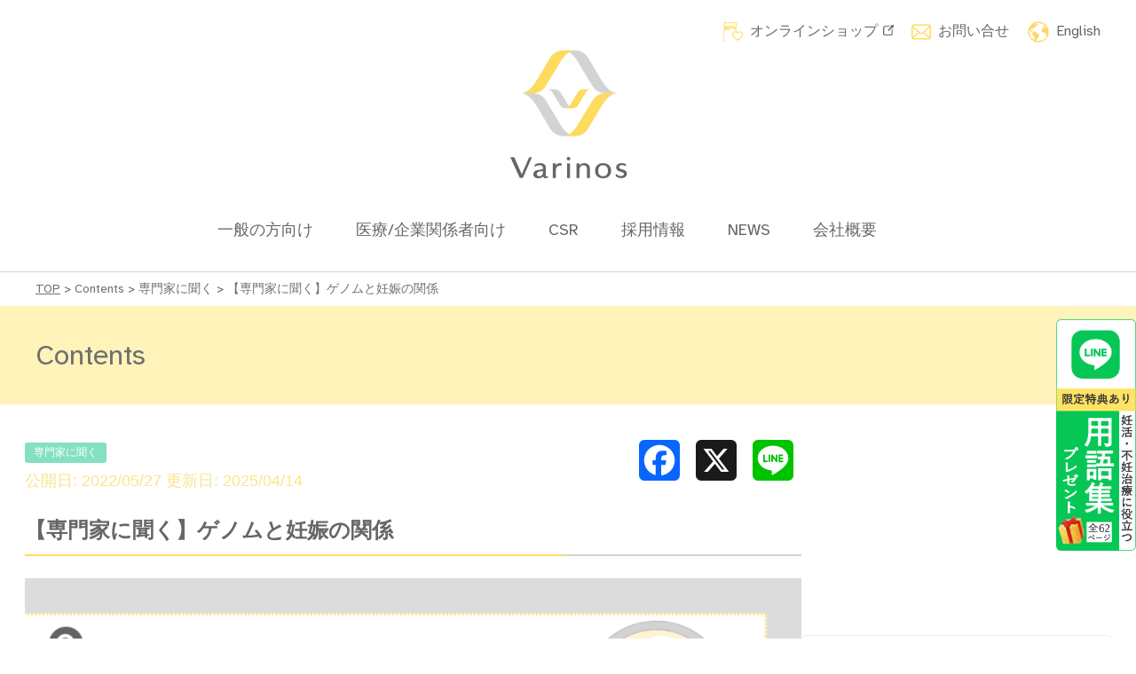

--- FILE ---
content_type: text/html; charset=UTF-8
request_url: https://varinos.com/contents/expert-interview20220527/
body_size: 21382
content:
<!DOCTYPE html>
    <html lang="ja">

<head prefix="og: http://ogp.me/ns# fb: http://ogp.me/ns/fb# website: http://ogp.me/ns/website#">
    <meta charset="UTF-8">
    <meta name="viewport" content="width=device-width, initial-scale=1.0, maximum-scale=1.0">
    <meta http-equiv="X-UA-Compatible" content="ie=edge">
    <meta name="format-detection" content="telephone=no">
    <link rel="shortcut icon" sizes="16x16" href="https://varinos.com/wp-content/themes/varinos/img/favicon_new.ico">
    <link rel="apple-touch-icon" sizes="192x192" href="https://varinos.com/wp-content/themes/varinos/img/apple-touch-icon-180x180.png">
    <link rel="shortcut icon" sizes="192x192" href="https://varinos.com/wp-content/themes/varinos/img/favicon.ico">
    <link href="https://fonts.googleapis.com/css?family=Noto+Sans+JP:400,700&display=swap" rel="stylesheet">
    <link href="https://fonts.googleapis.com/css?family=Noto+Serif+JP:400,700&display=swap" rel="stylesheet">
    <link href="https://fonts.googleapis.com/css2?family=Atkinson+Hyperlegible:wght@400;700&display=swap" rel="stylesheet">
    <link rel="stylesheet" href="https://use.typekit.net/bef4feb.css">
    <link rel="stylesheet" href="https://varinos.com/wp-content/themes/varinos/css/add.css?20260124-2017">
    <link rel="stylesheet" href="https://varinos.com/wp-content/themes/varinos/css/map.css?20260124-2017">
        
    <meta name="google-site-verification" content="L0BJ7oUG7X6HUrqqWlUsBaMGKiKJoFwnHWvvWaVXzJU" />
    <!-- パスを取得 -->
    
    <!-- $urlの文字列と一致する時noindex -->
    




    <!-- Google Tag Manager -->
    <script>
        (function(w, d, s, l, i) {
            w[l] = w[l] || [];
            w[l].push({
                'gtm.start': new Date().getTime(),
                event: 'gtm.js'
            });
            var f = d.getElementsByTagName(s)[0],
                j = d.createElement(s),
                dl = l != 'dataLayer' ? '&l=' + l : '';
            j.async = true;
            j.src =
                'https://www.googletagmanager.com/gtm.js?id=' + i + dl;
            f.parentNode.insertBefore(j, f);
        })(window, document, 'script', 'dataLayer', 'GTM-P79S5H9V');
    </script>
    <!-- End Google Tag Manager -->

        <link rel="stylesheet" href="https://varinos.com/wp-content/themes/varinos/css/default-add.css?20260124-2017">
    <!--<link rel="stylesheet" href="https://varinos.com/wp-content/themes/varinos/css/note.css?20260124-2017">-->
    <link href="https://use.fontawesome.com/releases/v5.6.1/css/all.css" rel="stylesheet">
    <!-- Global site tag (gtag.js) - Google Analytics -->
    <script async src="https://www.googletagmanager.com/gtag/js?id=UA-104378439-1"></script>
    <script>
        window.dataLayer = window.dataLayer || [];

        function gtag() {
            dataLayer.push(arguments);
        }
        gtag('js', new Date());

        gtag('config', 'UA-104378439-1');
    </script>

    <!-- Google tag (gtag.js) -->
    <script async src="https://www.googletagmanager.com/gtag/js?id=G-JT84FSZ6V0"></script>
    <script>
        window.dataLayer = window.dataLayer || [];

        function gtag() {
            dataLayer.push(arguments);
        }
        gtag('js', new Date());

        gtag('config', 'G-JT84FSZ6V0');
    </script>

    <link rel="stylesheet" href="https://varinos.com/wp-content/themes/varinos/css/remodal.css?20260124-2017">
    <link rel="stylesheet" href="https://varinos.com/wp-content/themes/varinos/css/remodal-default-theme.css?20260124-2017">

        <!-- 構造化データ -->
    <script type="application/ld+json">
    {
      "@context": "https://schema.org",
      "@type": "Article",
      "headline": "【専門家に聞く】ゲノムと妊娠の関係",
      "image": [
        "https://varinos.com/wp-content/uploads/2024/12/【専門家に聞く】ゲノムと妊娠の関係.png",
        "https://varinos.com/wp-content/uploads/2024/12/【専門家に聞く】ゲノムと妊娠の関係.png",
        "https://varinos.com/wp-content/uploads/2024/12/【専門家に聞く】ゲノムと妊娠の関係.png"
      ],
      "datePublished": "2022-05-27T16:07:37+09:00",
      "dateModified": "2025-04-14T17:35:14+09:00"
    }
    </script>
    
    <title>【専門家に聞く】ゲノムと妊娠の関係 | Varinos株式会社</title>

		<!-- All in One SEO 4.5.2.1 - aioseo.com -->
		<meta name="description" content="妊娠・出産に「ゲノム」は大きく関わっています。不妊治療で聞くことも多い染色体異常（着床前診断：PGT-A）や子宮内フローラ検査という言葉。ゲノムがわかると、検査についても理解しやすくなります。DNA…生物の設計図の正体。ゲノム…DNAの中にある遺伝情報のすべてを指す概念。遺伝子…DNAの中で遺伝情報を持つ部分のこと…" />
		<meta name="robots" content="max-image-preview:large" />
		<link rel="canonical" href="https://varinos.com/contents/expert-interview20220527/" />
		<meta name="generator" content="All in One SEO (AIOSEO) 4.5.2.1" />
		<meta property="og:locale" content="ja_JP" />
		<meta property="og:site_name" content="Varinos株式会社 （バリノス株式会社）：ゲノムテクノロジーを用いた遺伝学的検査を開発・臨床実装するヘルスケアベンチャー - バリノスは、高度なゲノム解析だけではなく、ゲノム技術を活用した検査の開発もできる数少ない日本企業です。世界で初めて子宮内の超微量な菌を検出する「子宮内フローラ検査」を独自開発・臨床検査として実用化するなど、現在は不妊治療領域においてゲノムテクノロジーを応用した事業を展開しています。" />
		<meta property="og:type" content="article" />
		<meta property="og:title" content="【専門家に聞く】ゲノムと妊娠の関係 | Varinos株式会社" />
		<meta property="og:description" content="妊娠・出産に「ゲノム」は大きく関わっています。不妊治療で聞くことも多い染色体異常（着床前診断：PGT-A）や子宮内フローラ検査という言葉。ゲノムがわかると、検査についても理解しやすくなります。DNA…生物の設計図の正体。ゲノム…DNAの中にある遺伝情報のすべてを指す概念。遺伝子…DNAの中で遺伝情報を持つ部分のこと…" />
		<meta property="og:url" content="https://varinos.com/contents/expert-interview20220527/" />
		<meta property="og:image" content="https://varinos.com/wp-content/uploads/2024/12/【専門家に聞く】ゲノムと妊娠の関係.png" />
		<meta property="og:image:secure_url" content="https://varinos.com/wp-content/uploads/2024/12/【専門家に聞く】ゲノムと妊娠の関係.png" />
		<meta property="og:image:width" content="1600" />
		<meta property="og:image:height" content="900" />
		<meta property="article:published_time" content="2022-05-27T07:07:37+00:00" />
		<meta property="article:modified_time" content="2025-04-14T08:35:14+00:00" />
		<meta name="twitter:card" content="summary_large_image" />
		<meta name="twitter:title" content="【専門家に聞く】ゲノムと妊娠の関係 | Varinos株式会社" />
		<meta name="twitter:description" content="妊娠・出産に「ゲノム」は大きく関わっています。不妊治療で聞くことも多い染色体異常（着床前診断：PGT-A）や子宮内フローラ検査という言葉。ゲノムがわかると、検査についても理解しやすくなります。DNA…生物の設計図の正体。ゲノム…DNAの中にある遺伝情報のすべてを指す概念。遺伝子…DNAの中で遺伝情報を持つ部分のこと…" />
		<meta name="twitter:image" content="https://varinos.com/wp-content/uploads/2024/12/【専門家に聞く】ゲノムと妊娠の関係.png" />
		<script type="application/ld+json" class="aioseo-schema">
			{"@context":"https:\/\/schema.org","@graph":[{"@type":"BreadcrumbList","@id":"https:\/\/varinos.com\/contents\/expert-interview20220527\/#breadcrumblist","itemListElement":[{"@type":"ListItem","@id":"https:\/\/varinos.com\/#listItem","position":1,"name":"\u5bb6","item":"https:\/\/varinos.com\/","nextItem":"https:\/\/varinos.com\/contents\/expert-interview20220527\/#listItem"},{"@type":"ListItem","@id":"https:\/\/varinos.com\/contents\/expert-interview20220527\/#listItem","position":2,"name":"\u3010\u5c02\u9580\u5bb6\u306b\u805e\u304f\u3011\u30b2\u30ce\u30e0\u3068\u598a\u5a20\u306e\u95a2\u4fc2","previousItem":"https:\/\/varinos.com\/#listItem"}]},{"@type":"Organization","@id":"https:\/\/varinos.com\/#organization","name":"varinos","url":"https:\/\/varinos.com\/"},{"@type":"Person","@id":"https:\/\/varinos.com\/author\/varinos\/#author","url":"https:\/\/varinos.com\/author\/varinos\/","name":"varinos","image":{"@type":"ImageObject","@id":"https:\/\/varinos.com\/contents\/expert-interview20220527\/#authorImage","url":"https:\/\/secure.gravatar.com\/avatar\/66a31d6b9a72a0ea6ac5bf51baf3cf36?s=96&d=mm&r=g","width":96,"height":96,"caption":"varinos"}},{"@type":"WebPage","@id":"https:\/\/varinos.com\/contents\/expert-interview20220527\/#webpage","url":"https:\/\/varinos.com\/contents\/expert-interview20220527\/","name":"\u3010\u5c02\u9580\u5bb6\u306b\u805e\u304f\u3011\u30b2\u30ce\u30e0\u3068\u598a\u5a20\u306e\u95a2\u4fc2 | Varinos\u682a\u5f0f\u4f1a\u793e","description":"\u598a\u5a20\u30fb\u51fa\u7523\u306b\u300c\u30b2\u30ce\u30e0\u300d\u306f\u5927\u304d\u304f\u95a2\u308f\u3063\u3066\u3044\u307e\u3059\u3002\u4e0d\u598a\u6cbb\u7642\u3067\u805e\u304f\u3053\u3068\u3082\u591a\u3044\u67d3\u8272\u4f53\u7570\u5e38\uff08\u7740\u5e8a\u524d\u8a3a\u65ad\uff1aPGT-A\uff09\u3084\u5b50\u5bae\u5185\u30d5\u30ed\u30fc\u30e9\u691c\u67fb\u3068\u3044\u3046\u8a00\u8449\u3002\u30b2\u30ce\u30e0\u304c\u308f\u304b\u308b\u3068\u3001\u691c\u67fb\u306b\u3064\u3044\u3066\u3082\u7406\u89e3\u3057\u3084\u3059\u304f\u306a\u308a\u307e\u3059\u3002DNA\u2026\u751f\u7269\u306e\u8a2d\u8a08\u56f3\u306e\u6b63\u4f53\u3002\u30b2\u30ce\u30e0\u2026DNA\u306e\u4e2d\u306b\u3042\u308b\u907a\u4f1d\u60c5\u5831\u306e\u3059\u3079\u3066\u3092\u6307\u3059\u6982\u5ff5\u3002\u907a\u4f1d\u5b50\u2026DNA\u306e\u4e2d\u3067\u907a\u4f1d\u60c5\u5831\u3092\u6301\u3064\u90e8\u5206\u306e\u3053\u3068\u2026","inLanguage":"ja","isPartOf":{"@id":"https:\/\/varinos.com\/#website"},"breadcrumb":{"@id":"https:\/\/varinos.com\/contents\/expert-interview20220527\/#breadcrumblist"},"author":{"@id":"https:\/\/varinos.com\/author\/varinos\/#author"},"creator":{"@id":"https:\/\/varinos.com\/author\/varinos\/#author"},"image":{"@type":"ImageObject","url":"https:\/\/varinos.com\/wp-content\/uploads\/2024\/12\/\u3010\u5c02\u9580\u5bb6\u306b\u805e\u304f\u3011\u30b2\u30ce\u30e0\u3068\u598a\u5a20\u306e\u95a2\u4fc2.png","@id":"https:\/\/varinos.com\/contents\/expert-interview20220527\/#mainImage","width":1600,"height":900,"caption":"\u30b2\u30ce\u30e0\u3068\u598a\u5a20\u306e\u95a2\u4fc2"},"primaryImageOfPage":{"@id":"https:\/\/varinos.com\/contents\/expert-interview20220527\/#mainImage"},"datePublished":"2022-05-27T07:07:37+09:00","dateModified":"2025-04-14T08:35:14+09:00"},{"@type":"WebSite","@id":"https:\/\/varinos.com\/#website","url":"https:\/\/varinos.com\/","name":"Varinos\u682a\u5f0f\u4f1a\u793e","description":"\u30d0\u30ea\u30ce\u30b9\u306f\u3001\u9ad8\u5ea6\u306a\u30b2\u30ce\u30e0\u89e3\u6790\u3060\u3051\u3067\u306f\u306a\u304f\u3001\u30b2\u30ce\u30e0\u6280\u8853\u3092\u6d3b\u7528\u3057\u305f\u691c\u67fb\u306e\u958b\u767a\u3082\u3067\u304d\u308b\u6570\u5c11\u306a\u3044\u65e5\u672c\u4f01\u696d\u3067\u3059\u3002\u4e16\u754c\u3067\u521d\u3081\u3066\u5b50\u5bae\u5185\u306e\u8d85\u5fae\u91cf\u306a\u83cc\u3092\u691c\u51fa\u3059\u308b\u300c\u5b50\u5bae\u5185\u30d5\u30ed\u30fc\u30e9\u691c\u67fb\u300d\u3092\u72ec\u81ea\u958b\u767a\u30fb\u81e8\u5e8a\u691c\u67fb\u3068\u3057\u3066\u5b9f\u7528\u5316\u3059\u308b\u306a\u3069\u3001\u73fe\u5728\u306f\u4e0d\u598a\u6cbb\u7642\u9818\u57df\u306b\u304a\u3044\u3066\u30b2\u30ce\u30e0\u30c6\u30af\u30ce\u30ed\u30b8\u30fc\u3092\u5fdc\u7528\u3057\u305f\u4e8b\u696d\u3092\u5c55\u958b\u3057\u3066\u3044\u307e\u3059\u3002","inLanguage":"ja","publisher":{"@id":"https:\/\/varinos.com\/#organization"}}]}
		</script>
		<!-- All in One SEO -->

<link rel='dns-prefetch' href='//static.addtoany.com' />
<link rel='dns-prefetch' href='//ajaxzip3.github.io' />
<link rel="alternate" type="application/rss+xml" title="Varinos株式会社 （バリノス株式会社）：ゲノムテクノロジーを用いた遺伝学的検査を開発・臨床実装するヘルスケアベンチャー &raquo; フィード" href="https://varinos.com/feed/" />
<link rel="alternate" type="application/rss+xml" title="Varinos株式会社 （バリノス株式会社）：ゲノムテクノロジーを用いた遺伝学的検査を開発・臨床実装するヘルスケアベンチャー &raquo; コメントフィード" href="https://varinos.com/comments/feed/" />
<script type="text/javascript">
window._wpemojiSettings = {"baseUrl":"https:\/\/s.w.org\/images\/core\/emoji\/14.0.0\/72x72\/","ext":".png","svgUrl":"https:\/\/s.w.org\/images\/core\/emoji\/14.0.0\/svg\/","svgExt":".svg","source":{"concatemoji":"https:\/\/varinos.com\/wp-includes\/js\/wp-emoji-release.min.js?ver=6.3"}};
/*! This file is auto-generated */
!function(i,n){var o,s,e;function c(e){try{var t={supportTests:e,timestamp:(new Date).valueOf()};sessionStorage.setItem(o,JSON.stringify(t))}catch(e){}}function p(e,t,n){e.clearRect(0,0,e.canvas.width,e.canvas.height),e.fillText(t,0,0);var t=new Uint32Array(e.getImageData(0,0,e.canvas.width,e.canvas.height).data),r=(e.clearRect(0,0,e.canvas.width,e.canvas.height),e.fillText(n,0,0),new Uint32Array(e.getImageData(0,0,e.canvas.width,e.canvas.height).data));return t.every(function(e,t){return e===r[t]})}function u(e,t,n){switch(t){case"flag":return n(e,"\ud83c\udff3\ufe0f\u200d\u26a7\ufe0f","\ud83c\udff3\ufe0f\u200b\u26a7\ufe0f")?!1:!n(e,"\ud83c\uddfa\ud83c\uddf3","\ud83c\uddfa\u200b\ud83c\uddf3")&&!n(e,"\ud83c\udff4\udb40\udc67\udb40\udc62\udb40\udc65\udb40\udc6e\udb40\udc67\udb40\udc7f","\ud83c\udff4\u200b\udb40\udc67\u200b\udb40\udc62\u200b\udb40\udc65\u200b\udb40\udc6e\u200b\udb40\udc67\u200b\udb40\udc7f");case"emoji":return!n(e,"\ud83e\udef1\ud83c\udffb\u200d\ud83e\udef2\ud83c\udfff","\ud83e\udef1\ud83c\udffb\u200b\ud83e\udef2\ud83c\udfff")}return!1}function f(e,t,n){var r="undefined"!=typeof WorkerGlobalScope&&self instanceof WorkerGlobalScope?new OffscreenCanvas(300,150):i.createElement("canvas"),a=r.getContext("2d",{willReadFrequently:!0}),o=(a.textBaseline="top",a.font="600 32px Arial",{});return e.forEach(function(e){o[e]=t(a,e,n)}),o}function t(e){var t=i.createElement("script");t.src=e,t.defer=!0,i.head.appendChild(t)}"undefined"!=typeof Promise&&(o="wpEmojiSettingsSupports",s=["flag","emoji"],n.supports={everything:!0,everythingExceptFlag:!0},e=new Promise(function(e){i.addEventListener("DOMContentLoaded",e,{once:!0})}),new Promise(function(t){var n=function(){try{var e=JSON.parse(sessionStorage.getItem(o));if("object"==typeof e&&"number"==typeof e.timestamp&&(new Date).valueOf()<e.timestamp+604800&&"object"==typeof e.supportTests)return e.supportTests}catch(e){}return null}();if(!n){if("undefined"!=typeof Worker&&"undefined"!=typeof OffscreenCanvas&&"undefined"!=typeof URL&&URL.createObjectURL&&"undefined"!=typeof Blob)try{var e="postMessage("+f.toString()+"("+[JSON.stringify(s),u.toString(),p.toString()].join(",")+"));",r=new Blob([e],{type:"text/javascript"}),a=new Worker(URL.createObjectURL(r),{name:"wpTestEmojiSupports"});return void(a.onmessage=function(e){c(n=e.data),a.terminate(),t(n)})}catch(e){}c(n=f(s,u,p))}t(n)}).then(function(e){for(var t in e)n.supports[t]=e[t],n.supports.everything=n.supports.everything&&n.supports[t],"flag"!==t&&(n.supports.everythingExceptFlag=n.supports.everythingExceptFlag&&n.supports[t]);n.supports.everythingExceptFlag=n.supports.everythingExceptFlag&&!n.supports.flag,n.DOMReady=!1,n.readyCallback=function(){n.DOMReady=!0}}).then(function(){return e}).then(function(){var e;n.supports.everything||(n.readyCallback(),(e=n.source||{}).concatemoji?t(e.concatemoji):e.wpemoji&&e.twemoji&&(t(e.twemoji),t(e.wpemoji)))}))}((window,document),window._wpemojiSettings);
</script>
<style type="text/css">
img.wp-smiley,
img.emoji {
	display: inline !important;
	border: none !important;
	box-shadow: none !important;
	height: 1em !important;
	width: 1em !important;
	margin: 0 0.07em !important;
	vertical-align: -0.1em !important;
	background: none !important;
	padding: 0 !important;
}
</style>
	<link rel='stylesheet' id='wp-block-library-css' href='https://varinos.com/wp-includes/css/dist/block-library/style.min.css?ver=6.3' type='text/css' media='all' />
<style id='classic-theme-styles-inline-css' type='text/css'>
/*! This file is auto-generated */
.wp-block-button__link{color:#fff;background-color:#32373c;border-radius:9999px;box-shadow:none;text-decoration:none;padding:calc(.667em + 2px) calc(1.333em + 2px);font-size:1.125em}.wp-block-file__button{background:#32373c;color:#fff;text-decoration:none}
</style>
<style id='global-styles-inline-css' type='text/css'>
body{--wp--preset--color--black: #000000;--wp--preset--color--cyan-bluish-gray: #abb8c3;--wp--preset--color--white: #ffffff;--wp--preset--color--pale-pink: #f78da7;--wp--preset--color--vivid-red: #cf2e2e;--wp--preset--color--luminous-vivid-orange: #ff6900;--wp--preset--color--luminous-vivid-amber: #fcb900;--wp--preset--color--light-green-cyan: #7bdcb5;--wp--preset--color--vivid-green-cyan: #00d084;--wp--preset--color--pale-cyan-blue: #8ed1fc;--wp--preset--color--vivid-cyan-blue: #0693e3;--wp--preset--color--vivid-purple: #9b51e0;--wp--preset--gradient--vivid-cyan-blue-to-vivid-purple: linear-gradient(135deg,rgba(6,147,227,1) 0%,rgb(155,81,224) 100%);--wp--preset--gradient--light-green-cyan-to-vivid-green-cyan: linear-gradient(135deg,rgb(122,220,180) 0%,rgb(0,208,130) 100%);--wp--preset--gradient--luminous-vivid-amber-to-luminous-vivid-orange: linear-gradient(135deg,rgba(252,185,0,1) 0%,rgba(255,105,0,1) 100%);--wp--preset--gradient--luminous-vivid-orange-to-vivid-red: linear-gradient(135deg,rgba(255,105,0,1) 0%,rgb(207,46,46) 100%);--wp--preset--gradient--very-light-gray-to-cyan-bluish-gray: linear-gradient(135deg,rgb(238,238,238) 0%,rgb(169,184,195) 100%);--wp--preset--gradient--cool-to-warm-spectrum: linear-gradient(135deg,rgb(74,234,220) 0%,rgb(151,120,209) 20%,rgb(207,42,186) 40%,rgb(238,44,130) 60%,rgb(251,105,98) 80%,rgb(254,248,76) 100%);--wp--preset--gradient--blush-light-purple: linear-gradient(135deg,rgb(255,206,236) 0%,rgb(152,150,240) 100%);--wp--preset--gradient--blush-bordeaux: linear-gradient(135deg,rgb(254,205,165) 0%,rgb(254,45,45) 50%,rgb(107,0,62) 100%);--wp--preset--gradient--luminous-dusk: linear-gradient(135deg,rgb(255,203,112) 0%,rgb(199,81,192) 50%,rgb(65,88,208) 100%);--wp--preset--gradient--pale-ocean: linear-gradient(135deg,rgb(255,245,203) 0%,rgb(182,227,212) 50%,rgb(51,167,181) 100%);--wp--preset--gradient--electric-grass: linear-gradient(135deg,rgb(202,248,128) 0%,rgb(113,206,126) 100%);--wp--preset--gradient--midnight: linear-gradient(135deg,rgb(2,3,129) 0%,rgb(40,116,252) 100%);--wp--preset--font-size--small: 13px;--wp--preset--font-size--medium: 20px;--wp--preset--font-size--large: 36px;--wp--preset--font-size--x-large: 42px;--wp--preset--spacing--20: 0.44rem;--wp--preset--spacing--30: 0.67rem;--wp--preset--spacing--40: 1rem;--wp--preset--spacing--50: 1.5rem;--wp--preset--spacing--60: 2.25rem;--wp--preset--spacing--70: 3.38rem;--wp--preset--spacing--80: 5.06rem;--wp--preset--shadow--natural: 6px 6px 9px rgba(0, 0, 0, 0.2);--wp--preset--shadow--deep: 12px 12px 50px rgba(0, 0, 0, 0.4);--wp--preset--shadow--sharp: 6px 6px 0px rgba(0, 0, 0, 0.2);--wp--preset--shadow--outlined: 6px 6px 0px -3px rgba(255, 255, 255, 1), 6px 6px rgba(0, 0, 0, 1);--wp--preset--shadow--crisp: 6px 6px 0px rgba(0, 0, 0, 1);}:where(.is-layout-flex){gap: 0.5em;}:where(.is-layout-grid){gap: 0.5em;}body .is-layout-flow > .alignleft{float: left;margin-inline-start: 0;margin-inline-end: 2em;}body .is-layout-flow > .alignright{float: right;margin-inline-start: 2em;margin-inline-end: 0;}body .is-layout-flow > .aligncenter{margin-left: auto !important;margin-right: auto !important;}body .is-layout-constrained > .alignleft{float: left;margin-inline-start: 0;margin-inline-end: 2em;}body .is-layout-constrained > .alignright{float: right;margin-inline-start: 2em;margin-inline-end: 0;}body .is-layout-constrained > .aligncenter{margin-left: auto !important;margin-right: auto !important;}body .is-layout-constrained > :where(:not(.alignleft):not(.alignright):not(.alignfull)){max-width: var(--wp--style--global--content-size);margin-left: auto !important;margin-right: auto !important;}body .is-layout-constrained > .alignwide{max-width: var(--wp--style--global--wide-size);}body .is-layout-flex{display: flex;}body .is-layout-flex{flex-wrap: wrap;align-items: center;}body .is-layout-flex > *{margin: 0;}body .is-layout-grid{display: grid;}body .is-layout-grid > *{margin: 0;}:where(.wp-block-columns.is-layout-flex){gap: 2em;}:where(.wp-block-columns.is-layout-grid){gap: 2em;}:where(.wp-block-post-template.is-layout-flex){gap: 1.25em;}:where(.wp-block-post-template.is-layout-grid){gap: 1.25em;}.has-black-color{color: var(--wp--preset--color--black) !important;}.has-cyan-bluish-gray-color{color: var(--wp--preset--color--cyan-bluish-gray) !important;}.has-white-color{color: var(--wp--preset--color--white) !important;}.has-pale-pink-color{color: var(--wp--preset--color--pale-pink) !important;}.has-vivid-red-color{color: var(--wp--preset--color--vivid-red) !important;}.has-luminous-vivid-orange-color{color: var(--wp--preset--color--luminous-vivid-orange) !important;}.has-luminous-vivid-amber-color{color: var(--wp--preset--color--luminous-vivid-amber) !important;}.has-light-green-cyan-color{color: var(--wp--preset--color--light-green-cyan) !important;}.has-vivid-green-cyan-color{color: var(--wp--preset--color--vivid-green-cyan) !important;}.has-pale-cyan-blue-color{color: var(--wp--preset--color--pale-cyan-blue) !important;}.has-vivid-cyan-blue-color{color: var(--wp--preset--color--vivid-cyan-blue) !important;}.has-vivid-purple-color{color: var(--wp--preset--color--vivid-purple) !important;}.has-black-background-color{background-color: var(--wp--preset--color--black) !important;}.has-cyan-bluish-gray-background-color{background-color: var(--wp--preset--color--cyan-bluish-gray) !important;}.has-white-background-color{background-color: var(--wp--preset--color--white) !important;}.has-pale-pink-background-color{background-color: var(--wp--preset--color--pale-pink) !important;}.has-vivid-red-background-color{background-color: var(--wp--preset--color--vivid-red) !important;}.has-luminous-vivid-orange-background-color{background-color: var(--wp--preset--color--luminous-vivid-orange) !important;}.has-luminous-vivid-amber-background-color{background-color: var(--wp--preset--color--luminous-vivid-amber) !important;}.has-light-green-cyan-background-color{background-color: var(--wp--preset--color--light-green-cyan) !important;}.has-vivid-green-cyan-background-color{background-color: var(--wp--preset--color--vivid-green-cyan) !important;}.has-pale-cyan-blue-background-color{background-color: var(--wp--preset--color--pale-cyan-blue) !important;}.has-vivid-cyan-blue-background-color{background-color: var(--wp--preset--color--vivid-cyan-blue) !important;}.has-vivid-purple-background-color{background-color: var(--wp--preset--color--vivid-purple) !important;}.has-black-border-color{border-color: var(--wp--preset--color--black) !important;}.has-cyan-bluish-gray-border-color{border-color: var(--wp--preset--color--cyan-bluish-gray) !important;}.has-white-border-color{border-color: var(--wp--preset--color--white) !important;}.has-pale-pink-border-color{border-color: var(--wp--preset--color--pale-pink) !important;}.has-vivid-red-border-color{border-color: var(--wp--preset--color--vivid-red) !important;}.has-luminous-vivid-orange-border-color{border-color: var(--wp--preset--color--luminous-vivid-orange) !important;}.has-luminous-vivid-amber-border-color{border-color: var(--wp--preset--color--luminous-vivid-amber) !important;}.has-light-green-cyan-border-color{border-color: var(--wp--preset--color--light-green-cyan) !important;}.has-vivid-green-cyan-border-color{border-color: var(--wp--preset--color--vivid-green-cyan) !important;}.has-pale-cyan-blue-border-color{border-color: var(--wp--preset--color--pale-cyan-blue) !important;}.has-vivid-cyan-blue-border-color{border-color: var(--wp--preset--color--vivid-cyan-blue) !important;}.has-vivid-purple-border-color{border-color: var(--wp--preset--color--vivid-purple) !important;}.has-vivid-cyan-blue-to-vivid-purple-gradient-background{background: var(--wp--preset--gradient--vivid-cyan-blue-to-vivid-purple) !important;}.has-light-green-cyan-to-vivid-green-cyan-gradient-background{background: var(--wp--preset--gradient--light-green-cyan-to-vivid-green-cyan) !important;}.has-luminous-vivid-amber-to-luminous-vivid-orange-gradient-background{background: var(--wp--preset--gradient--luminous-vivid-amber-to-luminous-vivid-orange) !important;}.has-luminous-vivid-orange-to-vivid-red-gradient-background{background: var(--wp--preset--gradient--luminous-vivid-orange-to-vivid-red) !important;}.has-very-light-gray-to-cyan-bluish-gray-gradient-background{background: var(--wp--preset--gradient--very-light-gray-to-cyan-bluish-gray) !important;}.has-cool-to-warm-spectrum-gradient-background{background: var(--wp--preset--gradient--cool-to-warm-spectrum) !important;}.has-blush-light-purple-gradient-background{background: var(--wp--preset--gradient--blush-light-purple) !important;}.has-blush-bordeaux-gradient-background{background: var(--wp--preset--gradient--blush-bordeaux) !important;}.has-luminous-dusk-gradient-background{background: var(--wp--preset--gradient--luminous-dusk) !important;}.has-pale-ocean-gradient-background{background: var(--wp--preset--gradient--pale-ocean) !important;}.has-electric-grass-gradient-background{background: var(--wp--preset--gradient--electric-grass) !important;}.has-midnight-gradient-background{background: var(--wp--preset--gradient--midnight) !important;}.has-small-font-size{font-size: var(--wp--preset--font-size--small) !important;}.has-medium-font-size{font-size: var(--wp--preset--font-size--medium) !important;}.has-large-font-size{font-size: var(--wp--preset--font-size--large) !important;}.has-x-large-font-size{font-size: var(--wp--preset--font-size--x-large) !important;}
.wp-block-navigation a:where(:not(.wp-element-button)){color: inherit;}
:where(.wp-block-post-template.is-layout-flex){gap: 1.25em;}:where(.wp-block-post-template.is-layout-grid){gap: 1.25em;}
:where(.wp-block-columns.is-layout-flex){gap: 2em;}:where(.wp-block-columns.is-layout-grid){gap: 2em;}
.wp-block-pullquote{font-size: 1.5em;line-height: 1.6;}
</style>
<link rel='stylesheet' id='slick-theme-css-css' href='https://varinos.com/wp-content/themes/varinos/css/slick-theme.css?ver=1.0.1' type='text/css' media='all' />
<link rel='stylesheet' id='slick-css-css' href='https://varinos.com/wp-content/themes/varinos/css/slick.css?ver=1.0.1' type='text/css' media='all' />
<link rel='stylesheet' id='tabpager-css-css' href='https://varinos.com/wp-content/themes/varinos/css/jquery.tabpager.css?ver=1.0.1' type='text/css' media='all' />
<link rel='stylesheet' id='style-css-css' href='https://varinos.com/wp-content/themes/varinos/css/style.css?ver=1.0.1' type='text/css' media='all' />
<link rel='stylesheet' id='addtoany-css' href='https://varinos.com/wp-content/plugins/add-to-any/addtoany.min.css?ver=1.16' type='text/css' media='all' />
<script id="addtoany-core-js-before" type="text/javascript">
window.a2a_config=window.a2a_config||{};a2a_config.callbacks=[];a2a_config.overlays=[];a2a_config.templates={};a2a_localize = {
	Share: "共有",
	Save: "ブックマーク",
	Subscribe: "購読",
	Email: "メール",
	Bookmark: "ブックマーク",
	ShowAll: "すべて表示する",
	ShowLess: "小さく表示する",
	FindServices: "サービスを探す",
	FindAnyServiceToAddTo: "追加するサービスを今すぐ探す",
	PoweredBy: "Powered by",
	ShareViaEmail: "メールでシェアする",
	SubscribeViaEmail: "メールで購読する",
	BookmarkInYourBrowser: "ブラウザにブックマーク",
	BookmarkInstructions: "このページをブックマークするには、 Ctrl+D または \u2318+D を押下。",
	AddToYourFavorites: "お気に入りに追加",
	SendFromWebOrProgram: "任意のメールアドレスまたはメールプログラムから送信",
	EmailProgram: "メールプログラム",
	More: "詳細&#8230;",
	ThanksForSharing: "共有ありがとうございます !",
	ThanksForFollowing: "フォローありがとうございます !"
};
</script>
<script type='text/javascript' async src='https://static.addtoany.com/menu/page.js' id='addtoany-core-js'></script>
<script type='text/javascript' src='https://varinos.com/wp-includes/js/jquery/jquery.min.js?ver=3.7.0' id='jquery-core-js'></script>
<script type='text/javascript' src='https://varinos.com/wp-includes/js/jquery/jquery-migrate.min.js?ver=3.4.1' id='jquery-migrate-js'></script>
<script type='text/javascript' async src='https://varinos.com/wp-content/plugins/add-to-any/addtoany.min.js?ver=1.1' id='addtoany-jquery-js'></script>
<link rel="https://api.w.org/" href="https://varinos.com/wp-json/" /><link rel="alternate" type="application/json" href="https://varinos.com/wp-json/wp/v2/contents/1650" /><link rel="EditURI" type="application/rsd+xml" title="RSD" href="https://varinos.com/xmlrpc.php?rsd" />
<meta name="generator" content="WordPress 6.3" />
<link rel='shortlink' href='https://varinos.com/?p=1650' />
<link rel="alternate" type="application/json+oembed" href="https://varinos.com/wp-json/oembed/1.0/embed?url=https%3A%2F%2Fvarinos.com%2Fcontents%2Fexpert-interview20220527%2F" />
<link rel="alternate" type="text/xml+oembed" href="https://varinos.com/wp-json/oembed/1.0/embed?url=https%3A%2F%2Fvarinos.com%2Fcontents%2Fexpert-interview20220527%2F&#038;format=xml" />
<style type="text/css">.broken_link, a.broken_link {
	text-decoration: line-through;
}</style><link rel="icon" href="https://varinos.com/wp-content/uploads/2023/04/cropped-ファビコンロゴ_背景透過-32x32.png" sizes="32x32" />
<link rel="icon" href="https://varinos.com/wp-content/uploads/2023/04/cropped-ファビコンロゴ_背景透過-192x192.png" sizes="192x192" />
<link rel="apple-touch-icon" href="https://varinos.com/wp-content/uploads/2023/04/cropped-ファビコンロゴ_背景透過-180x180.png" />
<meta name="msapplication-TileImage" content="https://varinos.com/wp-content/uploads/2023/04/cropped-ファビコンロゴ_背景透過-270x270.png" />


</head>

<body data-rsssl=1 class="custom-contents-post">

    <!-- Google Tag Manager (noscript) -->
    <noscript>
        <iframe src="https://www.googletagmanager.com/ns.html?id=GTM-P79S5H9V" height="0" width="0" style="display:none;visibility:hidden"></iframe>
    </noscript>
    <!-- End Google Tag Manager (noscript) -->

            <header class="l-header">
            <div class="l-header__inner">
                <div class="l-header-button_wrap pc">
                    <div class="l-header-button">

                                                    <div class="header_bg">
                                <p class="shop"><a href="https://varinos.com/services/lactoferrin" target="_blank">オンラインショップ<img src="https://varinos.com/wp-content/themes/varinos/img/top/link_icon2.png " loading="lazy" width="12" height="12"></a></p>
                                <p class="inq"><a href="https://varinos.com/contact/">お問い合せ</a></p>
                            </div>

                            <div class="header_eng_bg">
                                <p class="english_link"><a href="https://varinos.com/en/">English</a></p>
                            </div>

                                            </div>
                </div>


                <div class="l-header-top">
                    <a href="https://varinos.com/" class="l-header__link">
                        <picture>
                            <source srcset="https://varinos.com/wp-content/uploads/2023/03/小_縦ロゴ2.webp" type="image/webp">
                            <source srcset="https://varinos.com/wp-content/uploads/2023/03/小_縦ロゴ2.png" >
                            <img src="https://varinos.com/wp-content/uploads/2023/03/小_縦ロゴ2.png" width="185" height="185" loading="lazy" alt="Varinos" class="l-header-logo">
                        </picture>
                    </a>
                </div>
                <div class="l-header-bottom">
                                            <div class="p-nav">
                            <ul class="p-nav__list">
                                <li class="p-nav__item mega">
                                    <a href="https://varinos.com/services/" class="p-nav__link">一般の方向け</a>
                                    <span class="li_arrow"></span>
                                    <ul class="dropdown dropdown_first" style="display: none;">
                                        <li class="bg">
                                            <div class="w1200">
                                                <div class="flex">
                                                    <div>
                                                        <p class="ttl_link mb20"><a href="https://varinos.com/services/">Varinosの取り組みについて</a></p>
                                                        <p class="ttl_link">検査について</p>
                                                        <ul class="link">
                                                            <li><a href="https://varinos.com/services/pregnancy/">妊娠と不妊治療について</a></li>
                                                            <li><a href="https://varinos.com/services/flora/">子宮内フローラ検査</a></li>
                                                            <li><a href="https://varinos.com/services/services-pgt-a/">着床前ゲノム検査</a></li>
                                                        </ul>
                                                    </div>
                                                    <div>
                                                        <p class="ttl_link"><a href="https://varinos.com/services/lactoferrin/" target="_blank">サプリメントについて<img src="https://varinos.com/wp-content/themes/varinos/img/top/link_icon2.png " loading="lazy"></a></p>
                                                        <ul class="link">
                                                            <li><a href="https://varinos-online.com/lp?u=index" target="_blank">女性のフローラから考えたサプリメント<img src="https://varinos.com/wp-content/themes/varinos/img/top/link_icon2.png" loading="lazy"></a></li>
                                                            <li><a href="https://varinos-online.com/lp?u=3in1supplement" target="_blank">子宮で過ごす赤ちゃんのことを考えたサプリメント<img src="https://varinos.com/wp-content/themes/varinos/img/top/link_icon2.png" loading="lazy"></a></li>
                                                        </ul>
                                                    </div>

                                                    <div>
                                                        <p class="ttl_link"><a href="https://varinos.com/contents/">不妊治療と子宮内フローラについて知る・学ぶ</a></p>
                                                        <ul class="link">
                                                            <li><a href="https://varinos.com/all/interview">不妊治療に向き合う医師インタビュー</a></li>
                                                            <li><a href="https://varinos.com/all/expert">不妊検査の専門家に聞く</a></li>
                                                            <li><a href="https://varinos.com/all/comics">Varinos連載漫画 カナエの妊活日記</a></li>
                                                            <li><a href="https://varinos.com/all/nutrition">妊娠・出産と栄養</a></li>
                                                            <li><a href="https://varinos.com/all/wonder">皆さんのキニナルにお答え</a></li>
                                                            <li><a href="https://varinos.com/all/know">菌や検査を深く知る</a></li>
                                                            <li><a href="https://varinos.com/all/infertility_system">知らないと損をする不妊治療と制度</a></li>
                                                            <li><a href="https://varinos.com/all/library">Varinos College参会者限定 Library</a></li>
                                                            <li><a href="https://varinos.com/all/about_varinos">ゲノム検査会社Varinosのこと</a></li>
                                                        </ul>
                                                    </div>
                                                </div>

                                            </div>
                                        </li>
                                    </ul>
                                </li>
                                <li class="p-nav__item mega">
                                    <a href="https://varinos.com/clinical/" class="p-nav__link">医療/企業関係者向け</a>
                                    <span class="li_arrow"></span>
                                    <ul class="dropdown dropdown_second" style="display: none;">
                                        <li class="bg">
                                            <div class="w1200">
                                                <div class="flex">
                                                    <div>
                                                        <p class="ttl_link"><a href="https://varinos.com/clinical/">検査について</a></p>
                                                        <ul class="link">
                                                            <li><a href="https://varinos.com/clinical-service-clinical-flora/">子宮内フローラ検査</a></li>
                                                            <li><a href="https://varinos.com/clinical-service-clinical-pgt-a/">着床前ゲノム検査</a></li>
                                                            <li><a href="https://varinos.com/clinical-service-clinical-poc/">次世代POCゲノム検査</a></li>
                                                        </ul>
                                                        <!-- <p class="ttl_link">論文</p>
                                                        <ul class="link">
                                                            <li><a href="https://varinos.com/clinical/?anchor=pbox">Premium BOX</a></li>
                                                        </ul> -->
                                                    </div>
                                                    <div>
                                                        <p class="ttl_link">受託解析について</p>
                                                        <ul class="link">
                                                            <li><a href="https://varinos.com/clinical-service-clinical-analysis/">概要/特長</a></li>
                                                        </ul>
                                                        <!--
											<p class="ttl_link">High Solution</p>
											<ul class="link">
												<li><a href="https://varinos.com/clinical-service-clinical-analysis/">16S rRNA 菌叢解析</a></li>
												<li><a href="#">関連Contents</a></li>

											</ul>
                                            -->
                                                    </div>
                                                </div>

                                            </div>
                                        </li>
                                    </ul>
                                </li>
                                <li class="p-nav__item">
                                    <a href="https://varinos.com/csr/" class="p-nav__link">CSR</a>
                                </li>
                                <li class="p-nav__item">
                                    <a href="https://varinos.com/recruit/" class="p-nav__link">採用情報</a>
                                </li>

                                <li class="p-nav__item">
                                    <a href="https://varinos.com/news/" class="p-nav__link">NEWS</a>
                                </li>
                                <li class="p-nav__item">
                                    <a href="https://varinos.com/about/" class="p-nav__link">会社概要</a>
                                </li>


                                <li class="p-nav__item shop sp">
                                    <a href="https://varinos.com/lactoferrin/" target="_blank" class="p-nav__link"><img src="https://varinos.com/wp-content/themes/varinos/img/top/shop_icon_sp.png "  loading="lazy" class="first_icon">オンラインショップ<img src="https://varinos.com/wp-content/themes/varinos/img/top/link_icon2.png"  loading="lazy"></a>
                                </li>
                                <li class="p-nav__item inq sp"><a href="https://varinos.com/contact/" class="p-nav__link"><img src="https://varinos.com/wp-content/themes/varinos/img/top/inq_icon_sp.png" loading="lazy" class="first_icon">お問い合せ</a></li>
                                <li class="p-nav__item english_link sp"><a href="https://varinos.com/en/" class="p-nav__link"><img src="https://varinos.com/wp-content/themes/varinos/img/top/english_icon.png" loading="lazy" width="93" class="first_icon">English</a></li>

                            </ul>


                        </div>
                    
                </div>


                <div class="c-hamburger js-hamburger">
                    <span class="c-hamburger__line c-hamburger__line--top"></span>
                    <span class="c-hamburger__line c-hamburger__line--middle"></span>
                    <span class="c-hamburger__line c-hamburger__line--bottom"></span>
                </div>
            </div>
        </header>
    <main id="single" class="l-main line_bn_fixed">
    <div class="p-breadcrumbs-space">
        <!-- Breadcrumb NavXT 7.0.2 -->
<li class="p-breadcrumbs__item"><a property="item" typeof="WebPage" title="Go to Varinos株式会社 （バリノス株式会社）：ゲノムテクノロジーを用いた遺伝学的検査を開発・臨床実装するヘルスケアベンチャー." href="https://varinos.com" class="home p-breadcrumbs__link" >TOP</a><meta property="position" content="1"></li> &gt; <span property="itemListElement" typeof="ListItem"><a property="item" typeof="WebPage" title="Go to Contents." href="https://varinos.com/contents/" class="archive post-contents-archive" ><span property="name">Contents</span></a><meta property="position" content="2"></span> &gt; <span property="itemListElement" typeof="ListItem"><a property="item" typeof="WebPage" title="Go to the 専門家に聞く すべて archives." href="https://varinos.com/all/expert/" class="taxonomy all" ><span property="name">専門家に聞く</span></a><meta property="position" content="3"></span> &gt; <span property="itemListElement" typeof="ListItem"><span property="name" class="post post-contents current-item">【専門家に聞く】ゲノムと妊娠の関係</span><meta property="url" content="https://varinos.com/contents/expert-interview20220527/"><meta property="position" content="4"></span>    </div>
        <div class="p-page-visual p-page-visual--second">
        <div class="c-wrapper">
            <div class="p-page-visual-feature">
                <p class="p-page__title u-mb-0">Contents</p>
            </div>
        </div>
    </div>

    <div class="p-ranking-flexBox">
        <div class="p-page-content add-sidebar">
            <section class="l-section-area ngPadding">
                <div class="c-wrapper">
                    <div class="p-single contents_style ngPadding">
                        <div class="p-single__head">
                            <div class="p-post__head" id="sns_wrap">
                                <div>
                                                                                                                        <span class="p-post-category p-post-category--expert">
                                                <a href="https://varinos.com/all/expert/">
                                                    専門家に聞く                                                </a>
                                            </span>
                                                                            
                                                                            <span class="p-post-date">公開日:
                                            2022/05/27                                            更新日:
                                            2025/04/14                                        </span>
                                                                    </div>

                                <div class="share_box">
                                    <div class="addtoany_shortcode"><div class="a2a_kit a2a_kit_size_46 addtoany_list" data-a2a-url="https://varinos.com/contents/expert-interview20220527/" data-a2a-title="【専門家に聞く】ゲノムと妊娠の関係"><a class="a2a_button_facebook" href="https://www.addtoany.com/add_to/facebook?linkurl=https%3A%2F%2Fvarinos.com%2Fcontents%2Fexpert-interview20220527%2F&amp;linkname=%E3%80%90%E5%B0%82%E9%96%80%E5%AE%B6%E3%81%AB%E8%81%9E%E3%81%8F%E3%80%91%E3%82%B2%E3%83%8E%E3%83%A0%E3%81%A8%E5%A6%8A%E5%A8%A0%E3%81%AE%E9%96%A2%E4%BF%82" title="Facebook" rel="nofollow noopener" target="_blank"></a><a class="a2a_button_x" href="https://www.addtoany.com/add_to/x?linkurl=https%3A%2F%2Fvarinos.com%2Fcontents%2Fexpert-interview20220527%2F&amp;linkname=%E3%80%90%E5%B0%82%E9%96%80%E5%AE%B6%E3%81%AB%E8%81%9E%E3%81%8F%E3%80%91%E3%82%B2%E3%83%8E%E3%83%A0%E3%81%A8%E5%A6%8A%E5%A8%A0%E3%81%AE%E9%96%A2%E4%BF%82" title="X" rel="nofollow noopener" target="_blank"></a><a class="a2a_button_line" href="https://www.addtoany.com/add_to/line?linkurl=https%3A%2F%2Fvarinos.com%2Fcontents%2Fexpert-interview20220527%2F&amp;linkname=%E3%80%90%E5%B0%82%E9%96%80%E5%AE%B6%E3%81%AB%E8%81%9E%E3%81%8F%E3%80%91%E3%82%B2%E3%83%8E%E3%83%A0%E3%81%A8%E5%A6%8A%E5%A8%A0%E3%81%AE%E9%96%A2%E4%BF%82" title="Line" rel="nofollow noopener" target="_blank"></a></div></div>                                </div>

                            </div>
                            <h1 class="p-single__title">
                                【専門家に聞く】ゲノムと妊娠の関係                            </h1>
                        </div>

                        <div class="p-single__body add-fontsize addngPadding">
                            
<figure class="wp-block-image size-large"><img decoding="async" loading="lazy" width="1024" height="576" src="https://varinos.com/wp-content/uploads/2024/12/【専門家に聞く】ゲノムと妊娠の関係-1024x576.png" alt="ゲノムと妊娠の関係を解説" class="wp-image-2924" srcset="https://varinos.com/wp-content/uploads/2024/12/【専門家に聞く】ゲノムと妊娠の関係-1024x576.png 1024w, https://varinos.com/wp-content/uploads/2024/12/【専門家に聞く】ゲノムと妊娠の関係-300x169.png 300w, https://varinos.com/wp-content/uploads/2024/12/【専門家に聞く】ゲノムと妊娠の関係-768x432.png 768w, https://varinos.com/wp-content/uploads/2024/12/【専門家に聞く】ゲノムと妊娠の関係-1536x864.png 1536w, https://varinos.com/wp-content/uploads/2024/12/【専門家に聞く】ゲノムと妊娠の関係.png 1600w" sizes="(max-width: 1024px) 100vw, 1024px" /></figure>


<figure></figure>
<div class="note_wrap">
<p>こんにちは。<br />子宮内の菌環境を調べる「<a href="https://varinos.com/services/flora/">子宮内フローラ検査</a>」など、ゲノムテクノロジーを応用した検査の開発・提供をしているVarinos（バリノス）です。</p>
<p>以前のnoteで、以下のようなお話をさせていただきました。<br />＝＝＝＝＝＝＝＝<br />人間だけではなく、動物や植物、そして細菌も皆「DNA」を持っています。その「DNA」がもつ遺伝情報を「ゲノム」といい、「ゲノム」により生物の特徴が決まります。</p>
<p><a href="https://note.com/varinos/n/n9b4f6c41e12a" target="_blank" rel="noopener">https://note.com/varinos/n/n9b4f6c41e12a</a></p>
<p>＝＝＝＝＝＝＝＝</p>
<p>ゲノムって本当に奥深く、かつ妊娠、生命の誕生にも大きく関わっています。<br />そこで、今回はVarinosで実際に検査、研究開発に携わり、ゲノム研究に関して、たくさんの論文も発表している臨床検査本部のA氏に「ゲノムと妊娠の関係」について、解説してもらいます。</p>
</div>
<div class="note_wrap">
<div id="toc_container" class="no_bullets"><p class="toc_title">目次</p><ul class="toc_list"><li><a href="#DNA">ゲノム・遺伝子・DNA…聞いたことはあるけど、一体なんなの？？</a></li><li><a href="#i">お父さんとお母さんから赤ちゃんはゲノムを受け継ぐ</a></li></ul></div>
<h2 class="note_h3"><span id="DNA"><span style="font-size: 18pt;">ゲノム・遺伝子・DNA…聞いたことはあるけど、一体なんなの？？</span></span></h2>
<p>編集部：そもそもなのですが…。遺伝子やDNAという言葉は聞いたことがありますが、ゲノムってあまり聞きなじみがないです。これらによってからだが作られているというのは、なんとなくわかるのですが、どれも同じような意味じゃないのですか？</p>
<p>A氏：<br />“生物を作り上げるために重要なもの”という意味では同じですが、それぞれ何を指しているかが違います。</p>
<p>まず、DNAにはどんなイメージを持っていますか？</p>
<figure class="w70"><img decoding="async" src="/assets/n4735fbc20a8a_1653569811619-ZJ15tsFyTh.jpg" alt="" /></figure>
<p>こんな、らせん状のものをイメージする方も多いのではないでしょうか。正解です。</p>
<p>DNAはアデニン、シトシン、グリシン、チミンという物質でできています。それぞれの頭文字を取って、A、C、G、Tと表記します。この<strong>４種類のDNAの並び（配列）が生物の設計図の正体</strong>です。</p>
<p>そして、ゲノムというのは遺伝子（gene）と全てを意味する（-ome）を掛け合わせた造語で、DNAの中にある「遺伝情報のすべて」を指す言葉です。</p>
<p>編集部：<br />ちょっと待ってください！DNA全部が遺伝情報を持っているわけではないということですか？</p>
<p>A氏：<br />そういうことです。ここでやっと「遺伝子」が出てきます。DNAの中で遺伝情報を持つ部分のことを「遺伝子」と言います。<br />そして、繰り返しですが、遺伝情報のすべてを「ゲノム」というので、ゲノムを解析するとその生物の遺伝情報がわかるのです。</p>
<p><strong><span style="background-color: #fff3ba;">【Point】</span>＝＝＝＝＝＝＝＝＝＝＝＝＝＝＝＝＝＝＝＝＝＝＝<br /></strong>●　<strong>DNA…生物の設計図の正体<br />●　ゲノム…DNAの中にある遺伝情報のすべてを指す概念<br />●　遺伝子…DNAの中で遺伝情報を持つ部分のこと<br />＝＝＝＝＝＝＝＝＝＝＝＝＝＝＝＝＝＝＝＝＝＝＝＝＝＝＝<br /></strong><br />ゲノムは、「生物の設計図」にあたります。生物を作り上げるために必要な情報が書いてあるセットです。セットというのは、百科事典のような本をイメージしてもらうとわかりやすいかもしれません。</p>
<p>ヒトの場合、細胞の核の中に23種類、各種類2本ずつで合計46本の染色体があります。（性染色体だけは別で、女性の場合はX染色体が2本、男性の場合はX染色体とY染色体という別々の種類を1本ずつ持っています。）<br />百科事典でいうと1巻〜23巻まであるのに相当します。この染色体の正体は、DNAが折りたたまれているものです。そして、通常、お母さんから１ゲノム、お父さんから１ゲノムを受け継いでいるので、標準で２ゲノム（百科事典を２セット）持っていることになります。同じ様な設計図を持つ意味は、様々な理由が考えられますが、仮に、お母さんからもらったゲノム（設計図）のある一部分が無くなってしまった場合、お父さんのゲノム（設計図）を使うことで補完できるのですね。</p>
<p>少し難しくなってきましたか？</p>
<h2><span id="i"><span style="font-size: 18pt;">お父さんとお母さんから赤ちゃんはゲノムを受け継ぐ</span></span></h2>
<p>編集部：<br />何とかついていけている気がします！そして、ゲノムと妊娠の関係もわかりました。<br /><strong>お母さんとお父さん、つまり卵子と精子から1ゲノムずつ受け継いで、親の遺伝情報が子どもに引き継がれる</strong>ということですね！</p>
<p>A氏：<br />そういうことです！<br />ちなみに、ヒトの１ゲノムは、どのくらいの文字の配列からできていると思います？</p>
<p>編集部：<br />予想もつきませんが、きっとすごく多いんでしょうね？</p>
<p>A氏：<br />おおよそ30億の配列からできています。</p>
<p>編集部：<br />さっきDNAの説明ででてきた４種類の文字（A,C,G,T）が30億文字並んでできているということですか！？</p>
<p>A氏：<br />そういうことです。2022年4月に様々なメディアが『「ヒトゲノム」を完全な形で解読した』と報じていたのを見たことありませんか？米国立ヒトゲノム研究所などの国際チームが科学誌「サイエンス」でヒトゲノムの完全解読を発表したことを受け、日本でも多数のメディアが報道していました。実は、ヒトゲノムの解読は、2003年に完了宣言されていたのですが、実際には８％解読できていない部分があったのです。技術の進歩もあり、残りの8％も解読でき、30億の配列を完全に解読できたのです。</p>
<p>これにより、今後、遺伝性疾患の研究や検査開発がどんどん進むと思います。ゲノム情報を医療に役立てるという「ゲノム医療」という言葉も出てきていますよね。<br />でも、ゲノムは究極の個人情報です。その取扱いについて日本政府も動き始めています。この話をしだすと長くなってしまうので、今日はこのくらいに！</p>
<p>編集部：<br />ありがとうございます！自分のからだの中のことではありますが、目に見えない世界で起こっていることがわかってきました！生命の誕生とゲノムの関係もだいぶ理解できました！</p>
</div>


<p></p>



<p></p>
                        </div>

                        <div class="p-single__foot p-single-between p-single__newfoot">
                            
                            <a class="c-button c-button-single c-button-single--prev c-button-newsingle left-arrow" href="https://varinos.com/contents/%e5%a6%8a%e6%b4%bb%e3%83%bb%e4%b8%8d%e5%a6%8a%e6%b2%bb%e7%99%82note-%e5%a7%8b%e3%82%81%e3%81%be%e3%81%99/"><span>前の記事</span></a><a class="c-button c-button-single c-button-single--next right-arrow c-button-newsingle" href="https://varinos.com/contents/expert-interview20220610/"><span>次の記事</span></a>                        </div>


                        <div class="footer_share">
                                                            <p>この記事をシェアする</p>
                                                        <div class="addtoany_shortcode"><div class="a2a_kit a2a_kit_size_46 addtoany_list" data-a2a-url="https://varinos.com/contents/expert-interview20220527/" data-a2a-title="【専門家に聞く】ゲノムと妊娠の関係"><a class="a2a_button_facebook" href="https://www.addtoany.com/add_to/facebook?linkurl=https%3A%2F%2Fvarinos.com%2Fcontents%2Fexpert-interview20220527%2F&amp;linkname=%E3%80%90%E5%B0%82%E9%96%80%E5%AE%B6%E3%81%AB%E8%81%9E%E3%81%8F%E3%80%91%E3%82%B2%E3%83%8E%E3%83%A0%E3%81%A8%E5%A6%8A%E5%A8%A0%E3%81%AE%E9%96%A2%E4%BF%82" title="Facebook" rel="nofollow noopener" target="_blank"></a><a class="a2a_button_x" href="https://www.addtoany.com/add_to/x?linkurl=https%3A%2F%2Fvarinos.com%2Fcontents%2Fexpert-interview20220527%2F&amp;linkname=%E3%80%90%E5%B0%82%E9%96%80%E5%AE%B6%E3%81%AB%E8%81%9E%E3%81%8F%E3%80%91%E3%82%B2%E3%83%8E%E3%83%A0%E3%81%A8%E5%A6%8A%E5%A8%A0%E3%81%AE%E9%96%A2%E4%BF%82" title="X" rel="nofollow noopener" target="_blank"></a><a class="a2a_button_line" href="https://www.addtoany.com/add_to/line?linkurl=https%3A%2F%2Fvarinos.com%2Fcontents%2Fexpert-interview20220527%2F&amp;linkname=%E3%80%90%E5%B0%82%E9%96%80%E5%AE%B6%E3%81%AB%E8%81%9E%E3%81%8F%E3%80%91%E3%82%B2%E3%83%8E%E3%83%A0%E3%81%A8%E5%A6%8A%E5%A8%A0%E3%81%AE%E9%96%A2%E4%BF%82" title="Line" rel="nofollow noopener" target="_blank"></a></div></div>                        </div>

                        <div class="p-ranking-section p-ranking-section--sp">
                            

<div class="p-ranking">
    <h3 class="p-ranking__title">人気記事</h3>
    
    <ul class="p-ranking__list">
                    <li class="p-ranking__item">
                <a href="https://varinos.com/contents/miscarriage_2510/" class="p-ranking__link ga4-ranking-click">
                    <div class="p-ranking__image">
                        <figure class="p-ranking__caption pc">
                                                            <img width="1600" height="900" src="https://varinos.com/wp-content/uploads/2025/10/miscarriagethumbnail.png" class="attachment-full size-full wp-post-image" alt="" decoding="async" fetchpriority="high" srcset="https://varinos.com/wp-content/uploads/2025/10/miscarriagethumbnail.png 1600w, https://varinos.com/wp-content/uploads/2025/10/miscarriagethumbnail-300x169.png 300w, https://varinos.com/wp-content/uploads/2025/10/miscarriagethumbnail-1024x576.png 1024w, https://varinos.com/wp-content/uploads/2025/10/miscarriagethumbnail-768x432.png 768w, https://varinos.com/wp-content/uploads/2025/10/miscarriagethumbnail-1536x864.png 1536w" sizes="(max-width: 1600px) 100vw, 1600px" />                                                    </figure>
                        <figure class="p-ranking__caption sp">
                                                            <img width="1600" height="900" src="https://varinos.com/wp-content/uploads/2025/10/miscarriagethumbnail.png" class="attachment-full size-full wp-post-image" alt="" decoding="async" srcset="https://varinos.com/wp-content/uploads/2025/10/miscarriagethumbnail.png 1600w, https://varinos.com/wp-content/uploads/2025/10/miscarriagethumbnail-300x169.png 300w, https://varinos.com/wp-content/uploads/2025/10/miscarriagethumbnail-1024x576.png 1024w, https://varinos.com/wp-content/uploads/2025/10/miscarriagethumbnail-768x432.png 768w, https://varinos.com/wp-content/uploads/2025/10/miscarriagethumbnail-1536x864.png 1536w" sizes="(max-width: 1600px) 100vw, 1600px" />                                                    </figure>
                    </div>
                    <div class="p-ranking__info">
                        <h4 class="p-ranking__item-title">流産の兆候と原因は？心拍確認後の流産率や流産後の妊娠可能性・妊娠再開までの目安を解説</h4>
                        
                    </div>
                </a>
            </li>
                        <li class="p-ranking__item is-featured">
                <a href="https://varinos.com/contents/what-flora_2512/" class="p-ranking__link ga4-ranking-click">
                    <div class="p-ranking__image">
                        <figure class="p-ranking__caption pc">
                                                            <img width="1600" height="900" src="https://varinos.com/wp-content/uploads/2025/12/子宮内フローラって何だろうサムネイル.png" class="attachment-full size-full wp-post-image" alt="子宮内フローラって何だろう？" decoding="async" srcset="https://varinos.com/wp-content/uploads/2025/12/子宮内フローラって何だろうサムネイル.png 1600w, https://varinos.com/wp-content/uploads/2025/12/子宮内フローラって何だろうサムネイル-300x169.png 300w, https://varinos.com/wp-content/uploads/2025/12/子宮内フローラって何だろうサムネイル-1024x576.png 1024w, https://varinos.com/wp-content/uploads/2025/12/子宮内フローラって何だろうサムネイル-768x432.png 768w, https://varinos.com/wp-content/uploads/2025/12/子宮内フローラって何だろうサムネイル-1536x864.png 1536w" sizes="(max-width: 1600px) 100vw, 1600px" />                                                    </figure>
                        <figure class="p-ranking__caption sp">
                                                            <img width="1600" height="900" src="https://varinos.com/wp-content/uploads/2025/12/子宮内フローラって何だろうサムネイル.png" class="attachment-full size-full wp-post-image" alt="子宮内フローラって何だろう？" decoding="async" srcset="https://varinos.com/wp-content/uploads/2025/12/子宮内フローラって何だろうサムネイル.png 1600w, https://varinos.com/wp-content/uploads/2025/12/子宮内フローラって何だろうサムネイル-300x169.png 300w, https://varinos.com/wp-content/uploads/2025/12/子宮内フローラって何だろうサムネイル-1024x576.png 1024w, https://varinos.com/wp-content/uploads/2025/12/子宮内フローラって何だろうサムネイル-768x432.png 768w, https://varinos.com/wp-content/uploads/2025/12/子宮内フローラって何だろうサムネイル-1536x864.png 1536w" sizes="(max-width: 1600px) 100vw, 1600px" />                                                    </figure>
                    </div>
                    <div class="p-ranking__info">
                        <h4 class="p-ranking__item-title">子宮内フローラって何だろう？～生理痛・におい・性感染症など“今の悩み”から、将来の妊娠・出産まで関わる菌のこと</h4>
                        
                    </div>
                </a>
            </li>
                        <li class="p-ranking__item is-featured">
                <a href="https://varinos.com/contents/flora-nldm202511/" class="p-ranking__link ga4-ranking-click">
                    <div class="p-ranking__image">
                        <figure class="p-ranking__caption pc">
                                                            <img width="1600" height="900" src="https://varinos.com/wp-content/uploads/2025/11/サムネ最終版.png" class="attachment-full size-full wp-post-image" alt="【最新データ】子宮内フローラ「良好」より「異常→治療」の方が妊娠率が高いのはなぜ？" decoding="async" srcset="https://varinos.com/wp-content/uploads/2025/11/サムネ最終版.png 1600w, https://varinos.com/wp-content/uploads/2025/11/サムネ最終版-300x169.png 300w, https://varinos.com/wp-content/uploads/2025/11/サムネ最終版-1024x576.png 1024w, https://varinos.com/wp-content/uploads/2025/11/サムネ最終版-768x432.png 768w, https://varinos.com/wp-content/uploads/2025/11/サムネ最終版-1536x864.png 1536w" sizes="(max-width: 1600px) 100vw, 1600px" />                                                    </figure>
                        <figure class="p-ranking__caption sp">
                                                            <img width="1600" height="900" src="https://varinos.com/wp-content/uploads/2025/11/サムネ最終版.png" class="attachment-full size-full wp-post-image" alt="【最新データ】子宮内フローラ「良好」より「異常→治療」の方が妊娠率が高いのはなぜ？" decoding="async" srcset="https://varinos.com/wp-content/uploads/2025/11/サムネ最終版.png 1600w, https://varinos.com/wp-content/uploads/2025/11/サムネ最終版-300x169.png 300w, https://varinos.com/wp-content/uploads/2025/11/サムネ最終版-1024x576.png 1024w, https://varinos.com/wp-content/uploads/2025/11/サムネ最終版-768x432.png 768w, https://varinos.com/wp-content/uploads/2025/11/サムネ最終版-1536x864.png 1536w" sizes="(max-width: 1600px) 100vw, 1600px" />                                                    </figure>
                    </div>
                    <div class="p-ranking__info">
                        <h4 class="p-ranking__item-title">【最新データ】子宮内フローラ「良好」より「異常→治療」の方が妊娠率が高いのはなぜ？</h4>
                        
                    </div>
                </a>
            </li>
                        <li class="p-ranking__item">
                <a href="https://varinos.com/contents/embryo-transfer-symptoms241101/" class="p-ranking__link ga4-ranking-click">
                    <div class="p-ranking__image">
                        <figure class="p-ranking__caption pc">
                                                            <img width="1600" height="900" src="https://varinos.com/wp-content/uploads/2024/10/胚移植後の症状サムネ.png" class="attachment-full size-full wp-post-image" alt="胚移植後の症状" decoding="async" srcset="https://varinos.com/wp-content/uploads/2024/10/胚移植後の症状サムネ.png 1600w, https://varinos.com/wp-content/uploads/2024/10/胚移植後の症状サムネ-300x169.png 300w, https://varinos.com/wp-content/uploads/2024/10/胚移植後の症状サムネ-1024x576.png 1024w, https://varinos.com/wp-content/uploads/2024/10/胚移植後の症状サムネ-768x432.png 768w, https://varinos.com/wp-content/uploads/2024/10/胚移植後の症状サムネ-1536x864.png 1536w" sizes="(max-width: 1600px) 100vw, 1600px" />                                                    </figure>
                        <figure class="p-ranking__caption sp">
                                                            <img width="1600" height="900" src="https://varinos.com/wp-content/uploads/2024/10/胚移植後の症状サムネ.png" class="attachment-full size-full wp-post-image" alt="胚移植後の症状" decoding="async" srcset="https://varinos.com/wp-content/uploads/2024/10/胚移植後の症状サムネ.png 1600w, https://varinos.com/wp-content/uploads/2024/10/胚移植後の症状サムネ-300x169.png 300w, https://varinos.com/wp-content/uploads/2024/10/胚移植後の症状サムネ-1024x576.png 1024w, https://varinos.com/wp-content/uploads/2024/10/胚移植後の症状サムネ-768x432.png 768w, https://varinos.com/wp-content/uploads/2024/10/胚移植後の症状サムネ-1536x864.png 1536w" sizes="(max-width: 1600px) 100vw, 1600px" />                                                    </figure>
                    </div>
                    <div class="p-ranking__info">
                        <h4 class="p-ranking__item-title">胚移植後の症状まとめ～それって妊娠のサイン？注意が必要な兆候？</h4>
                        
                    </div>
                </a>
            </li>
                        <li class="p-ranking__item">
                <a href="https://varinos.com/contents/sperm_2509/" class="p-ranking__link ga4-ranking-click">
                    <div class="p-ranking__image">
                        <figure class="p-ranking__caption pc">
                                                            <img width="1600" height="900" src="https://varinos.com/wp-content/uploads/2025/09/サムネ精子③　修正.png" class="attachment-full size-full wp-post-image" alt="" decoding="async" srcset="https://varinos.com/wp-content/uploads/2025/09/サムネ精子③　修正.png 1600w, https://varinos.com/wp-content/uploads/2025/09/サムネ精子③　修正-300x169.png 300w, https://varinos.com/wp-content/uploads/2025/09/サムネ精子③　修正-1024x576.png 1024w, https://varinos.com/wp-content/uploads/2025/09/サムネ精子③　修正-768x432.png 768w, https://varinos.com/wp-content/uploads/2025/09/サムネ精子③　修正-1536x864.png 1536w" sizes="(max-width: 1600px) 100vw, 1600px" />                                                    </figure>
                        <figure class="p-ranking__caption sp">
                                                            <img width="1600" height="900" src="https://varinos.com/wp-content/uploads/2025/09/サムネ精子③　修正.png" class="attachment-full size-full wp-post-image" alt="" decoding="async" srcset="https://varinos.com/wp-content/uploads/2025/09/サムネ精子③　修正.png 1600w, https://varinos.com/wp-content/uploads/2025/09/サムネ精子③　修正-300x169.png 300w, https://varinos.com/wp-content/uploads/2025/09/サムネ精子③　修正-1024x576.png 1024w, https://varinos.com/wp-content/uploads/2025/09/サムネ精子③　修正-768x432.png 768w, https://varinos.com/wp-content/uploads/2025/09/サムネ精子③　修正-1536x864.png 1536w" sizes="(max-width: 1600px) 100vw, 1600px" />                                                    </figure>
                    </div>
                    <div class="p-ranking__info">
                        <h4 class="p-ranking__item-title">妊活で知っておくべき「精子」のすべて｜元気な精子の作り方・古い精子・寿命・正しい出し方まで解説</h4>
                        
                    </div>
                </a>
            </li>
                        <li class="p-ranking__item">
                <a href="https://varinos.com/contents/alcohol_2501/" class="p-ranking__link ga4-ranking-click">
                    <div class="p-ranking__image">
                        <figure class="p-ranking__caption pc">
                                                            <img width="1600" height="900" src="https://varinos.com/wp-content/uploads/2025/01/サムネ　妊活お酒.png" class="attachment-full size-full wp-post-image" alt="妊活中いつならお酒を飲んでも良い？" decoding="async" srcset="https://varinos.com/wp-content/uploads/2025/01/サムネ　妊活お酒.png 1600w, https://varinos.com/wp-content/uploads/2025/01/サムネ　妊活お酒-300x169.png 300w, https://varinos.com/wp-content/uploads/2025/01/サムネ　妊活お酒-1024x576.png 1024w, https://varinos.com/wp-content/uploads/2025/01/サムネ　妊活お酒-768x432.png 768w, https://varinos.com/wp-content/uploads/2025/01/サムネ　妊活お酒-1536x864.png 1536w" sizes="(max-width: 1600px) 100vw, 1600px" />                                                    </figure>
                        <figure class="p-ranking__caption sp">
                                                            <img width="1600" height="900" src="https://varinos.com/wp-content/uploads/2025/01/サムネ　妊活お酒.png" class="attachment-full size-full wp-post-image" alt="妊活中いつならお酒を飲んでも良い？" decoding="async" srcset="https://varinos.com/wp-content/uploads/2025/01/サムネ　妊活お酒.png 1600w, https://varinos.com/wp-content/uploads/2025/01/サムネ　妊活お酒-300x169.png 300w, https://varinos.com/wp-content/uploads/2025/01/サムネ　妊活お酒-1024x576.png 1024w, https://varinos.com/wp-content/uploads/2025/01/サムネ　妊活お酒-768x432.png 768w, https://varinos.com/wp-content/uploads/2025/01/サムネ　妊活お酒-1536x864.png 1536w" sizes="(max-width: 1600px) 100vw, 1600px" />                                                    </figure>
                    </div>
                    <div class="p-ranking__info">
                        <h4 class="p-ranking__item-title">妊活中いつならお酒を飲んでも良い？お酒以外で控えるべき飲み物や医師お勧めの飲み物も紹介</h4>
                        
                    </div>
                </a>
            </li>
                        <li class="p-ranking__item">
                <a href="https://varinos.com/contents/ivf-risk2408/" class="p-ranking__link ga4-ranking-click">
                    <div class="p-ranking__image">
                        <figure class="p-ranking__caption pc">
                                                            <img width="1600" height="900" src="https://varinos.com/wp-content/uploads/2024/08/サムネイル　-11-1.png" class="attachment-full size-full wp-post-image" alt="体外受精で考えられる9つのリスク" decoding="async" srcset="https://varinos.com/wp-content/uploads/2024/08/サムネイル　-11-1.png 1600w, https://varinos.com/wp-content/uploads/2024/08/サムネイル　-11-1-300x169.png 300w, https://varinos.com/wp-content/uploads/2024/08/サムネイル　-11-1-1024x576.png 1024w, https://varinos.com/wp-content/uploads/2024/08/サムネイル　-11-1-768x432.png 768w, https://varinos.com/wp-content/uploads/2024/08/サムネイル　-11-1-1536x864.png 1536w" sizes="(max-width: 1600px) 100vw, 1600px" />                                                    </figure>
                        <figure class="p-ranking__caption sp">
                                                            <img width="1600" height="900" src="https://varinos.com/wp-content/uploads/2024/08/サムネイル　-11-1.png" class="attachment-full size-full wp-post-image" alt="体外受精で考えられる9つのリスク" decoding="async" srcset="https://varinos.com/wp-content/uploads/2024/08/サムネイル　-11-1.png 1600w, https://varinos.com/wp-content/uploads/2024/08/サムネイル　-11-1-300x169.png 300w, https://varinos.com/wp-content/uploads/2024/08/サムネイル　-11-1-1024x576.png 1024w, https://varinos.com/wp-content/uploads/2024/08/サムネイル　-11-1-768x432.png 768w, https://varinos.com/wp-content/uploads/2024/08/サムネイル　-11-1-1536x864.png 1536w" sizes="(max-width: 1600px) 100vw, 1600px" />                                                    </figure>
                    </div>
                    <div class="p-ranking__info">
                        <h4 class="p-ranking__item-title">体外受精で考えられる9つのリスク～母体や子ども障害など将来への影響は？</h4>
                        
                    </div>
                </a>
            </li>
                        <li class="p-ranking__item">
                <a href="https://varinos.com/contents/ovulation-day_2501/" class="p-ranking__link ga4-ranking-click">
                    <div class="p-ranking__image">
                        <figure class="p-ranking__caption pc">
                                                            <img width="1600" height="900" src="https://varinos.com/wp-content/uploads/2025/01/サムネイル.png" class="attachment-full size-full wp-post-image" alt="一番妊娠しやすい日、排卵日を予測する方法" decoding="async" srcset="https://varinos.com/wp-content/uploads/2025/01/サムネイル.png 1600w, https://varinos.com/wp-content/uploads/2025/01/サムネイル-300x169.png 300w, https://varinos.com/wp-content/uploads/2025/01/サムネイル-1024x576.png 1024w, https://varinos.com/wp-content/uploads/2025/01/サムネイル-768x432.png 768w, https://varinos.com/wp-content/uploads/2025/01/サムネイル-1536x864.png 1536w" sizes="(max-width: 1600px) 100vw, 1600px" />                                                    </figure>
                        <figure class="p-ranking__caption sp">
                                                            <img width="1600" height="900" src="https://varinos.com/wp-content/uploads/2025/01/サムネイル.png" class="attachment-full size-full wp-post-image" alt="一番妊娠しやすい日、排卵日を予測する方法" decoding="async" srcset="https://varinos.com/wp-content/uploads/2025/01/サムネイル.png 1600w, https://varinos.com/wp-content/uploads/2025/01/サムネイル-300x169.png 300w, https://varinos.com/wp-content/uploads/2025/01/サムネイル-1024x576.png 1024w, https://varinos.com/wp-content/uploads/2025/01/サムネイル-768x432.png 768w, https://varinos.com/wp-content/uploads/2025/01/サムネイル-1536x864.png 1536w" sizes="(max-width: 1600px) 100vw, 1600px" />                                                    </figure>
                    </div>
                    <div class="p-ranking__info">
                        <h4 class="p-ranking__item-title">一番妊娠しやすい日はいつ？オギノ式での排卵日の計算方法や体の変化で予測する方法</h4>
                        
                    </div>
                </a>
            </li>
                        <li class="p-ranking__item is-featured">
                <a href="https://varinos.com/contents/lactoferrin-thesis/" class="p-ranking__link ga4-ranking-click">
                    <div class="p-ranking__image">
                        <figure class="p-ranking__caption pc">
                                                            <img width="1600" height="900" src="https://varinos.com/wp-content/uploads/2024/08/39-2.png" class="attachment-full size-full wp-post-image" alt="ラクトフェリンによる子宮内フローラの改善効果" decoding="async" srcset="https://varinos.com/wp-content/uploads/2024/08/39-2.png 1600w, https://varinos.com/wp-content/uploads/2024/08/39-2-300x169.png 300w, https://varinos.com/wp-content/uploads/2024/08/39-2-1024x576.png 1024w, https://varinos.com/wp-content/uploads/2024/08/39-2-768x432.png 768w, https://varinos.com/wp-content/uploads/2024/08/39-2-1536x864.png 1536w" sizes="(max-width: 1600px) 100vw, 1600px" />                                                    </figure>
                        <figure class="p-ranking__caption sp">
                                                            <img width="1600" height="900" src="https://varinos.com/wp-content/uploads/2024/08/39-2.png" class="attachment-full size-full wp-post-image" alt="ラクトフェリンによる子宮内フローラの改善効果" decoding="async" srcset="https://varinos.com/wp-content/uploads/2024/08/39-2.png 1600w, https://varinos.com/wp-content/uploads/2024/08/39-2-300x169.png 300w, https://varinos.com/wp-content/uploads/2024/08/39-2-1024x576.png 1024w, https://varinos.com/wp-content/uploads/2024/08/39-2-768x432.png 768w, https://varinos.com/wp-content/uploads/2024/08/39-2-1536x864.png 1536w" sizes="(max-width: 1600px) 100vw, 1600px" />                                                    </figure>
                    </div>
                    <div class="p-ranking__info">
                        <h4 class="p-ranking__item-title">ラクトフェリンによる子宮内フローラの改善効果～論文からみる妊活中の摂取目安量とは</h4>
                        
                    </div>
                </a>
            </li>
                        <li class="p-ranking__item">
                <a href="https://varinos.com/contents/ng-behavior241101/" class="p-ranking__link ga4-ranking-click">
                    <div class="p-ranking__image">
                        <figure class="p-ranking__caption pc">
                                                            <img width="1600" height="900" src="https://varinos.com/wp-content/uploads/2024/10/胚移植後のNG行動サムネ.png" class="attachment-full size-full wp-post-image" alt="胚移植後のNG行動" decoding="async" srcset="https://varinos.com/wp-content/uploads/2024/10/胚移植後のNG行動サムネ.png 1600w, https://varinos.com/wp-content/uploads/2024/10/胚移植後のNG行動サムネ-300x169.png 300w, https://varinos.com/wp-content/uploads/2024/10/胚移植後のNG行動サムネ-1024x576.png 1024w, https://varinos.com/wp-content/uploads/2024/10/胚移植後のNG行動サムネ-768x432.png 768w, https://varinos.com/wp-content/uploads/2024/10/胚移植後のNG行動サムネ-1536x864.png 1536w" sizes="(max-width: 1600px) 100vw, 1600px" />                                                    </figure>
                        <figure class="p-ranking__caption sp">
                                                            <img width="1600" height="900" src="https://varinos.com/wp-content/uploads/2024/10/胚移植後のNG行動サムネ.png" class="attachment-full size-full wp-post-image" alt="胚移植後のNG行動" decoding="async" srcset="https://varinos.com/wp-content/uploads/2024/10/胚移植後のNG行動サムネ.png 1600w, https://varinos.com/wp-content/uploads/2024/10/胚移植後のNG行動サムネ-300x169.png 300w, https://varinos.com/wp-content/uploads/2024/10/胚移植後のNG行動サムネ-1024x576.png 1024w, https://varinos.com/wp-content/uploads/2024/10/胚移植後のNG行動サムネ-768x432.png 768w, https://varinos.com/wp-content/uploads/2024/10/胚移植後のNG行動サムネ-1536x864.png 1536w" sizes="(max-width: 1600px) 100vw, 1600px" />                                                    </figure>
                    </div>
                    <div class="p-ranking__info">
                        <h4 class="p-ranking__item-title">胚移植後のNG行動～立ち仕事・ウォーキング・スクワット・旅行はダメ？</h4>
                        
                    </div>
                </a>
            </li>
                </ul>
</div>                        </div>



                        <!-- 関連記事セクションの追加 -->
                                                                                    <h3 class="related-articles_title">関連記事</h3>
                            
                            <section class="contents__related-wrap">
                                                                            <a href="https://varinos.com/contents/flora-nldm202511/">
                                                <div class="contents__related-box">
                                                    <div class="contents__related-box__img">
                                                        <figure>
                                                            <img width="300" height="169" src="https://varinos.com/wp-content/uploads/2025/11/サムネ最終版-300x169.png" class="attachment-medium size-medium wp-post-image" alt="【最新データ】子宮内フローラ「良好」より「異常→治療」の方が妊娠率が高いのはなぜ？" decoding="async" srcset="https://varinos.com/wp-content/uploads/2025/11/サムネ最終版-300x169.png 300w, https://varinos.com/wp-content/uploads/2025/11/サムネ最終版-1024x576.png 1024w, https://varinos.com/wp-content/uploads/2025/11/サムネ最終版-768x432.png 768w, https://varinos.com/wp-content/uploads/2025/11/サムネ最終版-1536x864.png 1536w, https://varinos.com/wp-content/uploads/2025/11/サムネ最終版.png 1600w" sizes="(max-width: 300px) 100vw, 300px" />                                                        </figure>
                                                    </div>
                                                    <div class="contents__related-box__title">
                                                        <p class="contents__related-box__title-size">【最新データ】子宮内フローラ「良好」より「異常→治療」の方が妊娠率が高いのはなぜ？</p>
                                                    </div>
                                                </div>
                                            </a>
                                                                                    <a href="https://varinos.com/contents/best-before-date_241106/">
                                                <div class="contents__related-box">
                                                    <div class="contents__related-box__img">
                                                        <figure>
                                                            <img width="300" height="169" src="https://varinos.com/wp-content/uploads/2024/10/サムネイル-300x169.png" class="attachment-medium size-medium wp-post-image" alt="サプリメントが賞味期限切れに…飲んでも大丈夫？" decoding="async" srcset="https://varinos.com/wp-content/uploads/2024/10/サムネイル-300x169.png 300w, https://varinos.com/wp-content/uploads/2024/10/サムネイル-1024x576.png 1024w, https://varinos.com/wp-content/uploads/2024/10/サムネイル-768x432.png 768w, https://varinos.com/wp-content/uploads/2024/10/サムネイル-1536x864.png 1536w, https://varinos.com/wp-content/uploads/2024/10/サムネイル.png 1600w" sizes="(max-width: 300px) 100vw, 300px" />                                                        </figure>
                                                    </div>
                                                    <div class="contents__related-box__title">
                                                        <p class="contents__related-box__title-size">サプリメントが賞味期限切れに…飲んでも大丈夫？？</p>
                                                    </div>
                                                </div>
                                            </a>
                                                                                    <a href="https://varinos.com/contents/dr-interview20230425/">
                                                <div class="contents__related-box">
                                                    <div class="contents__related-box__img">
                                                        <figure>
                                                                                                                            <!-- サムネイルがない場合にデフォルト画像を表示 -->
                                                                <img src="https://varinos.com/wp-content/themes/varinos/img/common/contents_sample_img.png" alt="セミナー事後レポート「妊活/不妊治療に影響する『菌』があるってホント？」" />
                                                                                                                    </figure>
                                                    </div>
                                                    <div class="contents__related-box__title">
                                                        <p class="contents__related-box__title-size">セミナー事後レポート「妊活/不妊治療に影響する『菌』があるってホント？」</p>
                                                    </div>
                                                </div>
                                            </a>
                                                                                    <a href="https://varinos.com/contents/infertility_system2411/">
                                                <div class="contents__related-box">
                                                    <div class="contents__related-box__img">
                                                        <figure>
                                                            <img width="300" height="169" src="https://varinos.com/wp-content/uploads/2024/11/高額療養費_サムネイル-300x169.png" class="attachment-medium size-medium wp-post-image" alt="不妊治療で使える高額療養費制度とは？" decoding="async" srcset="https://varinos.com/wp-content/uploads/2024/11/高額療養費_サムネイル-300x169.png 300w, https://varinos.com/wp-content/uploads/2024/11/高額療養費_サムネイル-1024x576.png 1024w, https://varinos.com/wp-content/uploads/2024/11/高額療養費_サムネイル-768x432.png 768w, https://varinos.com/wp-content/uploads/2024/11/高額療養費_サムネイル-1536x864.png 1536w, https://varinos.com/wp-content/uploads/2024/11/高額療養費_サムネイル.png 1600w" sizes="(max-width: 300px) 100vw, 300px" />                                                        </figure>
                                                    </div>
                                                    <div class="contents__related-box__title">
                                                        <p class="contents__related-box__title-size">不妊治療で使える高額療養費制度とは？対象範囲や申請方法を解説</p>
                                                    </div>
                                                </div>
                                            </a>
                                                                                                                    
                                                            </section>
                        
                        <!-- 関連記事セクションの終了 -->

                                                                                    <div class="line_side">
                                    <p><a href="https://lin.ee/6JvHWpH" target="_blank"><img src="https://varinos.com/wp-content/themes/varinos/img/common/line_bn_side.png" loading="lazy" alt="LINEバナー"></a></p>
                                </div>
                            
                                                                            <!-- ラインバナー表示一旦functions.phpで動的的に行うため、一旦非表示 -->
                                                            <div class="line_footer">
                                    <p>
                                        <a href="https://lin.ee/6JvHWpH" target="_blank">
                                            <picture>
                                                <source srcset="https://varinos.com/wp-content/themes/varinos/img/common/line_bn.webp" class="pc" type="image/webp" width="535" height="163" loading="lazy" alt="LINEバナー">
                                                <source srcset="https://varinos.com/wp-content/themes/varinos/img/common/line_bn.png">
                                                <img src="https://varinos.com/wp-content/themes/varinos/img/common/line_bn.png" class="pc" width="531" height="221" loading="lazy" alt="LINEバナー">
                                            </picture>
                                        </a>
                                    </p>
                                </div>
                            
                                                            <div class="line_footer_sp">
                                    <span class="close_btn"></span>
                                    <p>
                                        <a href="https://lin.ee/6JvHWpH" target="_blank">
                                            <picture>
                                                <source srcset="https://varinos.com/wp-content/themes/varinos/img/common/line_bnsp.webp" type="image/webp" width="535" height="163" loading="lazy" alt="LINEバナー">
                                                <source srcset="https://varinos.com/wp-content/themes/varinos/img/common/line_bnsp.png">
                                                <img src="https://varinos.com/wp-content/themes/varinos/img/common/line_bnsp.png" width="535" height="163" loading="lazy" alt="LINEバナー">
                                            </picture>
                                        </a>
                                    </p>
                                </div>
                            
                            <script>
                                jQuery(window).on('scroll', function() {
                                    var docHeight = jQuery(document).innerHeight(),
                                        windowHeight = jQuery(window).innerHeight(),
                                        footerHeight = jQuery('footer').innerHeight(); // フッターの高さを取得

                                    var pageBottom = docHeight - windowHeight - footerHeight;

                                    if (pageBottom <= jQuery(window).scrollTop()) {
                                        jQuery(".line_footer_sp").addClass("invisible");
                                    } else {
                                        jQuery(".line_footer_sp").removeClass("invisible");
                                    }
                                });

                                //クローズボタン
                                jQuery(".close_btn").on('click', function() {
                                    jQuery(".line_footer_sp").addClass("bn_close");
                                });
                            </script>

                                            </div>
                </div>
            </section>
        </div>

        <div class="p-ranking-section p-ranking-section--pc page-single">
            

<div class="p-ranking">
    <h3 class="p-ranking__title">人気記事</h3>
    
    <ul class="p-ranking__list">
                    <li class="p-ranking__item">
                <a href="https://varinos.com/contents/alcohol_2501/" class="p-ranking__link ga4-ranking-click">
                    <div class="p-ranking__image">
                        <figure class="p-ranking__caption pc">
                                                            <img width="1600" height="900" src="https://varinos.com/wp-content/uploads/2025/01/サムネ　妊活お酒.png" class="attachment-full size-full wp-post-image" alt="妊活中いつならお酒を飲んでも良い？" decoding="async" srcset="https://varinos.com/wp-content/uploads/2025/01/サムネ　妊活お酒.png 1600w, https://varinos.com/wp-content/uploads/2025/01/サムネ　妊活お酒-300x169.png 300w, https://varinos.com/wp-content/uploads/2025/01/サムネ　妊活お酒-1024x576.png 1024w, https://varinos.com/wp-content/uploads/2025/01/サムネ　妊活お酒-768x432.png 768w, https://varinos.com/wp-content/uploads/2025/01/サムネ　妊活お酒-1536x864.png 1536w" sizes="(max-width: 1600px) 100vw, 1600px" />                                                    </figure>
                        <figure class="p-ranking__caption sp">
                                                            <img width="1600" height="900" src="https://varinos.com/wp-content/uploads/2025/01/サムネ　妊活お酒.png" class="attachment-full size-full wp-post-image" alt="妊活中いつならお酒を飲んでも良い？" decoding="async" srcset="https://varinos.com/wp-content/uploads/2025/01/サムネ　妊活お酒.png 1600w, https://varinos.com/wp-content/uploads/2025/01/サムネ　妊活お酒-300x169.png 300w, https://varinos.com/wp-content/uploads/2025/01/サムネ　妊活お酒-1024x576.png 1024w, https://varinos.com/wp-content/uploads/2025/01/サムネ　妊活お酒-768x432.png 768w, https://varinos.com/wp-content/uploads/2025/01/サムネ　妊活お酒-1536x864.png 1536w" sizes="(max-width: 1600px) 100vw, 1600px" />                                                    </figure>
                    </div>
                    <div class="p-ranking__info">
                        <h4 class="p-ranking__item-title">妊活中いつならお酒を飲んでも良い？お酒以外で控えるべき飲み物や医師お勧めの飲み物も紹介</h4>
                        
                    </div>
                </a>
            </li>
                        <li class="p-ranking__item">
                <a href="https://varinos.com/contents/embryo-transfer-symptoms241101/" class="p-ranking__link ga4-ranking-click">
                    <div class="p-ranking__image">
                        <figure class="p-ranking__caption pc">
                                                            <img width="1600" height="900" src="https://varinos.com/wp-content/uploads/2024/10/胚移植後の症状サムネ.png" class="attachment-full size-full wp-post-image" alt="胚移植後の症状" decoding="async" srcset="https://varinos.com/wp-content/uploads/2024/10/胚移植後の症状サムネ.png 1600w, https://varinos.com/wp-content/uploads/2024/10/胚移植後の症状サムネ-300x169.png 300w, https://varinos.com/wp-content/uploads/2024/10/胚移植後の症状サムネ-1024x576.png 1024w, https://varinos.com/wp-content/uploads/2024/10/胚移植後の症状サムネ-768x432.png 768w, https://varinos.com/wp-content/uploads/2024/10/胚移植後の症状サムネ-1536x864.png 1536w" sizes="(max-width: 1600px) 100vw, 1600px" />                                                    </figure>
                        <figure class="p-ranking__caption sp">
                                                            <img width="1600" height="900" src="https://varinos.com/wp-content/uploads/2024/10/胚移植後の症状サムネ.png" class="attachment-full size-full wp-post-image" alt="胚移植後の症状" decoding="async" srcset="https://varinos.com/wp-content/uploads/2024/10/胚移植後の症状サムネ.png 1600w, https://varinos.com/wp-content/uploads/2024/10/胚移植後の症状サムネ-300x169.png 300w, https://varinos.com/wp-content/uploads/2024/10/胚移植後の症状サムネ-1024x576.png 1024w, https://varinos.com/wp-content/uploads/2024/10/胚移植後の症状サムネ-768x432.png 768w, https://varinos.com/wp-content/uploads/2024/10/胚移植後の症状サムネ-1536x864.png 1536w" sizes="(max-width: 1600px) 100vw, 1600px" />                                                    </figure>
                    </div>
                    <div class="p-ranking__info">
                        <h4 class="p-ranking__item-title">胚移植後の症状まとめ～それって妊娠のサイン？注意が必要な兆候？</h4>
                        
                    </div>
                </a>
            </li>
                        <li class="p-ranking__item is-featured">
                <a href="https://varinos.com/contents/knowledge_goodbad20230510/" class="p-ranking__link ga4-ranking-click">
                    <div class="p-ranking__image">
                        <figure class="p-ranking__caption pc">
                                                            <img width="1600" height="900" src="https://varinos.com/wp-content/uploads/2023/05/goodbad.png" class="attachment-full size-full wp-post-image" alt="子宮にいる「良い菌」「悪い菌」「その他の菌」" decoding="async" srcset="https://varinos.com/wp-content/uploads/2023/05/goodbad.png 1600w, https://varinos.com/wp-content/uploads/2023/05/goodbad-300x169.png 300w, https://varinos.com/wp-content/uploads/2023/05/goodbad-1024x576.png 1024w, https://varinos.com/wp-content/uploads/2023/05/goodbad-768x432.png 768w, https://varinos.com/wp-content/uploads/2023/05/goodbad-1536x864.png 1536w" sizes="(max-width: 1600px) 100vw, 1600px" />                                                    </figure>
                        <figure class="p-ranking__caption sp">
                                                            <img width="1600" height="900" src="https://varinos.com/wp-content/uploads/2023/05/goodbad.png" class="attachment-full size-full wp-post-image" alt="子宮にいる「良い菌」「悪い菌」「その他の菌」" decoding="async" srcset="https://varinos.com/wp-content/uploads/2023/05/goodbad.png 1600w, https://varinos.com/wp-content/uploads/2023/05/goodbad-300x169.png 300w, https://varinos.com/wp-content/uploads/2023/05/goodbad-1024x576.png 1024w, https://varinos.com/wp-content/uploads/2023/05/goodbad-768x432.png 768w, https://varinos.com/wp-content/uploads/2023/05/goodbad-1536x864.png 1536w" sizes="(max-width: 1600px) 100vw, 1600px" />                                                    </figure>
                    </div>
                    <div class="p-ranking__info">
                        <h4 class="p-ranking__item-title">子宮にとって良い菌・悪い菌とは？代表的な18の菌を解説！</h4>
                        
                    </div>
                </a>
            </li>
                        <li class="p-ranking__item is-featured">
                <a href="https://varinos.com/contents/what-flora_2512/" class="p-ranking__link ga4-ranking-click">
                    <div class="p-ranking__image">
                        <figure class="p-ranking__caption pc">
                                                            <img width="1600" height="900" src="https://varinos.com/wp-content/uploads/2025/12/子宮内フローラって何だろうサムネイル.png" class="attachment-full size-full wp-post-image" alt="子宮内フローラって何だろう？" decoding="async" srcset="https://varinos.com/wp-content/uploads/2025/12/子宮内フローラって何だろうサムネイル.png 1600w, https://varinos.com/wp-content/uploads/2025/12/子宮内フローラって何だろうサムネイル-300x169.png 300w, https://varinos.com/wp-content/uploads/2025/12/子宮内フローラって何だろうサムネイル-1024x576.png 1024w, https://varinos.com/wp-content/uploads/2025/12/子宮内フローラって何だろうサムネイル-768x432.png 768w, https://varinos.com/wp-content/uploads/2025/12/子宮内フローラって何だろうサムネイル-1536x864.png 1536w" sizes="(max-width: 1600px) 100vw, 1600px" />                                                    </figure>
                        <figure class="p-ranking__caption sp">
                                                            <img width="1600" height="900" src="https://varinos.com/wp-content/uploads/2025/12/子宮内フローラって何だろうサムネイル.png" class="attachment-full size-full wp-post-image" alt="子宮内フローラって何だろう？" decoding="async" srcset="https://varinos.com/wp-content/uploads/2025/12/子宮内フローラって何だろうサムネイル.png 1600w, https://varinos.com/wp-content/uploads/2025/12/子宮内フローラって何だろうサムネイル-300x169.png 300w, https://varinos.com/wp-content/uploads/2025/12/子宮内フローラって何だろうサムネイル-1024x576.png 1024w, https://varinos.com/wp-content/uploads/2025/12/子宮内フローラって何だろうサムネイル-768x432.png 768w, https://varinos.com/wp-content/uploads/2025/12/子宮内フローラって何だろうサムネイル-1536x864.png 1536w" sizes="(max-width: 1600px) 100vw, 1600px" />                                                    </figure>
                    </div>
                    <div class="p-ranking__info">
                        <h4 class="p-ranking__item-title">子宮内フローラって何だろう？～生理痛・におい・性感染症など“今の悩み”から、将来の妊娠・出産まで関わる菌のこと</h4>
                        
                    </div>
                </a>
            </li>
                        <li class="p-ranking__item">
                <a href="https://varinos.com/contents/ng-behavior241101/" class="p-ranking__link ga4-ranking-click">
                    <div class="p-ranking__image">
                        <figure class="p-ranking__caption pc">
                                                            <img width="1600" height="900" src="https://varinos.com/wp-content/uploads/2024/10/胚移植後のNG行動サムネ.png" class="attachment-full size-full wp-post-image" alt="胚移植後のNG行動" decoding="async" srcset="https://varinos.com/wp-content/uploads/2024/10/胚移植後のNG行動サムネ.png 1600w, https://varinos.com/wp-content/uploads/2024/10/胚移植後のNG行動サムネ-300x169.png 300w, https://varinos.com/wp-content/uploads/2024/10/胚移植後のNG行動サムネ-1024x576.png 1024w, https://varinos.com/wp-content/uploads/2024/10/胚移植後のNG行動サムネ-768x432.png 768w, https://varinos.com/wp-content/uploads/2024/10/胚移植後のNG行動サムネ-1536x864.png 1536w" sizes="(max-width: 1600px) 100vw, 1600px" />                                                    </figure>
                        <figure class="p-ranking__caption sp">
                                                            <img width="1600" height="900" src="https://varinos.com/wp-content/uploads/2024/10/胚移植後のNG行動サムネ.png" class="attachment-full size-full wp-post-image" alt="胚移植後のNG行動" decoding="async" srcset="https://varinos.com/wp-content/uploads/2024/10/胚移植後のNG行動サムネ.png 1600w, https://varinos.com/wp-content/uploads/2024/10/胚移植後のNG行動サムネ-300x169.png 300w, https://varinos.com/wp-content/uploads/2024/10/胚移植後のNG行動サムネ-1024x576.png 1024w, https://varinos.com/wp-content/uploads/2024/10/胚移植後のNG行動サムネ-768x432.png 768w, https://varinos.com/wp-content/uploads/2024/10/胚移植後のNG行動サムネ-1536x864.png 1536w" sizes="(max-width: 1600px) 100vw, 1600px" />                                                    </figure>
                    </div>
                    <div class="p-ranking__info">
                        <h4 class="p-ranking__item-title">胚移植後のNG行動～立ち仕事・ウォーキング・スクワット・旅行はダメ？</h4>
                        
                    </div>
                </a>
            </li>
                        <li class="p-ranking__item is-featured">
                <a href="https://varinos.com/contents/nutrients-lactoferrin-howto/" class="p-ranking__link ga4-ranking-click">
                    <div class="p-ranking__image">
                        <figure class="p-ranking__caption pc">
                                                            <img width="1600" height="900" src="https://varinos.com/wp-content/uploads/2024/05/サムネイル　-21.png" class="attachment-full size-full wp-post-image" alt="腸溶性だと思っているラクトフェリンサプリ、本当に腸まで届いている？" decoding="async" srcset="https://varinos.com/wp-content/uploads/2024/05/サムネイル　-21.png 1600w, https://varinos.com/wp-content/uploads/2024/05/サムネイル　-21-300x169.png 300w, https://varinos.com/wp-content/uploads/2024/05/サムネイル　-21-1024x576.png 1024w, https://varinos.com/wp-content/uploads/2024/05/サムネイル　-21-768x432.png 768w, https://varinos.com/wp-content/uploads/2024/05/サムネイル　-21-1536x864.png 1536w" sizes="(max-width: 1600px) 100vw, 1600px" />                                                    </figure>
                        <figure class="p-ranking__caption sp">
                                                            <img width="1600" height="900" src="https://varinos.com/wp-content/uploads/2024/05/サムネイル　-21.png" class="attachment-full size-full wp-post-image" alt="腸溶性だと思っているラクトフェリンサプリ、本当に腸まで届いている？" decoding="async" srcset="https://varinos.com/wp-content/uploads/2024/05/サムネイル　-21.png 1600w, https://varinos.com/wp-content/uploads/2024/05/サムネイル　-21-300x169.png 300w, https://varinos.com/wp-content/uploads/2024/05/サムネイル　-21-1024x576.png 1024w, https://varinos.com/wp-content/uploads/2024/05/サムネイル　-21-768x432.png 768w, https://varinos.com/wp-content/uploads/2024/05/サムネイル　-21-1536x864.png 1536w" sizes="(max-width: 1600px) 100vw, 1600px" />                                                    </figure>
                    </div>
                    <div class="p-ranking__info">
                        <h4 class="p-ranking__item-title">その腸溶性“だとおもっている”ラクトフェリンサプリ、本当に腸まで届いている！？〜サプリの見分け方をご紹介</h4>
                        
                    </div>
                </a>
            </li>
                        <li class="p-ranking__item">
                <a href="https://varinos.com/contents/ovulation-day_2501/" class="p-ranking__link ga4-ranking-click">
                    <div class="p-ranking__image">
                        <figure class="p-ranking__caption pc">
                                                            <img width="1600" height="900" src="https://varinos.com/wp-content/uploads/2025/01/サムネイル.png" class="attachment-full size-full wp-post-image" alt="一番妊娠しやすい日、排卵日を予測する方法" decoding="async" srcset="https://varinos.com/wp-content/uploads/2025/01/サムネイル.png 1600w, https://varinos.com/wp-content/uploads/2025/01/サムネイル-300x169.png 300w, https://varinos.com/wp-content/uploads/2025/01/サムネイル-1024x576.png 1024w, https://varinos.com/wp-content/uploads/2025/01/サムネイル-768x432.png 768w, https://varinos.com/wp-content/uploads/2025/01/サムネイル-1536x864.png 1536w" sizes="(max-width: 1600px) 100vw, 1600px" />                                                    </figure>
                        <figure class="p-ranking__caption sp">
                                                            <img width="1600" height="900" src="https://varinos.com/wp-content/uploads/2025/01/サムネイル.png" class="attachment-full size-full wp-post-image" alt="一番妊娠しやすい日、排卵日を予測する方法" decoding="async" srcset="https://varinos.com/wp-content/uploads/2025/01/サムネイル.png 1600w, https://varinos.com/wp-content/uploads/2025/01/サムネイル-300x169.png 300w, https://varinos.com/wp-content/uploads/2025/01/サムネイル-1024x576.png 1024w, https://varinos.com/wp-content/uploads/2025/01/サムネイル-768x432.png 768w, https://varinos.com/wp-content/uploads/2025/01/サムネイル-1536x864.png 1536w" sizes="(max-width: 1600px) 100vw, 1600px" />                                                    </figure>
                    </div>
                    <div class="p-ranking__info">
                        <h4 class="p-ranking__item-title">一番妊娠しやすい日はいつ？オギノ式での排卵日の計算方法や体の変化で予測する方法</h4>
                        
                    </div>
                </a>
            </li>
                        <li class="p-ranking__item">
                <a href="https://varinos.com/contents/ivf-risk2408/" class="p-ranking__link ga4-ranking-click">
                    <div class="p-ranking__image">
                        <figure class="p-ranking__caption pc">
                                                            <img width="1600" height="900" src="https://varinos.com/wp-content/uploads/2024/08/サムネイル　-11-1.png" class="attachment-full size-full wp-post-image" alt="体外受精で考えられる9つのリスク" decoding="async" srcset="https://varinos.com/wp-content/uploads/2024/08/サムネイル　-11-1.png 1600w, https://varinos.com/wp-content/uploads/2024/08/サムネイル　-11-1-300x169.png 300w, https://varinos.com/wp-content/uploads/2024/08/サムネイル　-11-1-1024x576.png 1024w, https://varinos.com/wp-content/uploads/2024/08/サムネイル　-11-1-768x432.png 768w, https://varinos.com/wp-content/uploads/2024/08/サムネイル　-11-1-1536x864.png 1536w" sizes="(max-width: 1600px) 100vw, 1600px" />                                                    </figure>
                        <figure class="p-ranking__caption sp">
                                                            <img width="1600" height="900" src="https://varinos.com/wp-content/uploads/2024/08/サムネイル　-11-1.png" class="attachment-full size-full wp-post-image" alt="体外受精で考えられる9つのリスク" decoding="async" srcset="https://varinos.com/wp-content/uploads/2024/08/サムネイル　-11-1.png 1600w, https://varinos.com/wp-content/uploads/2024/08/サムネイル　-11-1-300x169.png 300w, https://varinos.com/wp-content/uploads/2024/08/サムネイル　-11-1-1024x576.png 1024w, https://varinos.com/wp-content/uploads/2024/08/サムネイル　-11-1-768x432.png 768w, https://varinos.com/wp-content/uploads/2024/08/サムネイル　-11-1-1536x864.png 1536w" sizes="(max-width: 1600px) 100vw, 1600px" />                                                    </figure>
                    </div>
                    <div class="p-ranking__info">
                        <h4 class="p-ranking__item-title">体外受精で考えられる9つのリスク～母体や子ども障害など将来への影響は？</h4>
                        
                    </div>
                </a>
            </li>
                        <li class="p-ranking__item">
                <a href="https://varinos.com/contents/sperm_2509/" class="p-ranking__link ga4-ranking-click">
                    <div class="p-ranking__image">
                        <figure class="p-ranking__caption pc">
                                                            <img width="1600" height="900" src="https://varinos.com/wp-content/uploads/2025/09/サムネ精子③　修正.png" class="attachment-full size-full wp-post-image" alt="" decoding="async" srcset="https://varinos.com/wp-content/uploads/2025/09/サムネ精子③　修正.png 1600w, https://varinos.com/wp-content/uploads/2025/09/サムネ精子③　修正-300x169.png 300w, https://varinos.com/wp-content/uploads/2025/09/サムネ精子③　修正-1024x576.png 1024w, https://varinos.com/wp-content/uploads/2025/09/サムネ精子③　修正-768x432.png 768w, https://varinos.com/wp-content/uploads/2025/09/サムネ精子③　修正-1536x864.png 1536w" sizes="(max-width: 1600px) 100vw, 1600px" />                                                    </figure>
                        <figure class="p-ranking__caption sp">
                                                            <img width="1600" height="900" src="https://varinos.com/wp-content/uploads/2025/09/サムネ精子③　修正.png" class="attachment-full size-full wp-post-image" alt="" decoding="async" srcset="https://varinos.com/wp-content/uploads/2025/09/サムネ精子③　修正.png 1600w, https://varinos.com/wp-content/uploads/2025/09/サムネ精子③　修正-300x169.png 300w, https://varinos.com/wp-content/uploads/2025/09/サムネ精子③　修正-1024x576.png 1024w, https://varinos.com/wp-content/uploads/2025/09/サムネ精子③　修正-768x432.png 768w, https://varinos.com/wp-content/uploads/2025/09/サムネ精子③　修正-1536x864.png 1536w" sizes="(max-width: 1600px) 100vw, 1600px" />                                                    </figure>
                    </div>
                    <div class="p-ranking__info">
                        <h4 class="p-ranking__item-title">妊活で知っておくべき「精子」のすべて｜元気な精子の作り方・古い精子・寿命・正しい出し方まで解説</h4>
                        
                    </div>
                </a>
            </li>
                        <li class="p-ranking__item">
                <a href="https://varinos.com/contents/miscarriage_2510/" class="p-ranking__link ga4-ranking-click">
                    <div class="p-ranking__image">
                        <figure class="p-ranking__caption pc">
                                                            <img width="1600" height="900" src="https://varinos.com/wp-content/uploads/2025/10/miscarriagethumbnail.png" class="attachment-full size-full wp-post-image" alt="" decoding="async" srcset="https://varinos.com/wp-content/uploads/2025/10/miscarriagethumbnail.png 1600w, https://varinos.com/wp-content/uploads/2025/10/miscarriagethumbnail-300x169.png 300w, https://varinos.com/wp-content/uploads/2025/10/miscarriagethumbnail-1024x576.png 1024w, https://varinos.com/wp-content/uploads/2025/10/miscarriagethumbnail-768x432.png 768w, https://varinos.com/wp-content/uploads/2025/10/miscarriagethumbnail-1536x864.png 1536w" sizes="(max-width: 1600px) 100vw, 1600px" />                                                    </figure>
                        <figure class="p-ranking__caption sp">
                                                            <img width="1600" height="900" src="https://varinos.com/wp-content/uploads/2025/10/miscarriagethumbnail.png" class="attachment-full size-full wp-post-image" alt="" decoding="async" srcset="https://varinos.com/wp-content/uploads/2025/10/miscarriagethumbnail.png 1600w, https://varinos.com/wp-content/uploads/2025/10/miscarriagethumbnail-300x169.png 300w, https://varinos.com/wp-content/uploads/2025/10/miscarriagethumbnail-1024x576.png 1024w, https://varinos.com/wp-content/uploads/2025/10/miscarriagethumbnail-768x432.png 768w, https://varinos.com/wp-content/uploads/2025/10/miscarriagethumbnail-1536x864.png 1536w" sizes="(max-width: 1600px) 100vw, 1600px" />                                                    </figure>
                    </div>
                    <div class="p-ranking__info">
                        <h4 class="p-ranking__item-title">流産の兆候と原因は？心拍確認後の流産率や流産後の妊娠可能性・妊娠再開までの目安を解説</h4>
                        
                    </div>
                </a>
            </li>
                </ul>
</div>        </div>

    </div>

</main>
	<footer class="l-footer">
		<div class="l-footer__inner">
			<div class="l-footer-top">
				<div class="l-footer-top__inner">
					<div class="l-footer-top-feature">
						<a href="https://varinos.com/" class="l-footer-logo__link">
							<picture>
								<source srcset="https://varinos.com/wp-content/uploads/2023/03/小_縦ロゴ2.webp" type="image/webp">
								<source srcset="https://varinos.com/wp-content/uploads/2023/03/小_縦ロゴ2.png" type="image/png">
								<img src="https://varinos.com/wp-content/uploads/2023/03/縦ロゴ.png" width="185" height="185" loading="lazy" alt="Varinos" class="l-footer-logo">
							</picture>
						</a>
					</div>
					<div class="l-footer-top-detail">

						
							<div class="l-footer-top__wrap u-mb-footer">
								<div class="l-footer-nav"> <a href="https://varinos.com/" class="l-footer-nav__link">ホーム</a> </div>
								<div class="l-footer-nav"> <a href="https://varinos.com/services/" class="l-footer-nav__link">一般の方向け</a>
									<ul class="l-footer-nav__list">
										<li class="l-footer-nav__item"><a href="https://varinos.com/services/pregnancy/" class="l-footer-nav__link--second">妊娠と不妊治療について</a></li>
										<li class="l-footer-nav__item"> <a href="https://varinos.com/services/flora/" class="l-footer-nav__link--second">子宮内フローラ検査</a> </li>
										<li class="l-footer-nav__item"> <a href="https://varinos.com/services/lactoferrin/" class="l-footer-nav__link--second">サプリメント</a> </li>
										<li class="l-footer-nav__item"> <a href="https://varinos.com/services/services-pgt-a/" class="l-footer-nav__link--second">着床前ゲノム検査</a> </li>
									</ul>
								</div>
								<div class="l-footer-nav"> <a href="https://varinos.com/clinical/" class="l-footer-nav__link">医療関係者向け</a>
									<ul class="l-footer-nav__list">
										<li class="l-footer-nav__item"> <a href="https://varinos.com/clinical-service-clinical-flora/" class="l-footer-nav__link--second">子宮内フローラ検査</a> </li>
										<li class="l-footer-nav__item"> <a href="https://varinos.com/clinical-service-clinical-pgt-a/" class="l-footer-nav__link--second">着床前ゲノム検査</a> </li>
										<li class="l-footer-nav__item"> <a href="https://varinos.com/clinical-service-clinical-poc/" class="l-footer-nav__link--second">次世代POCゲノム検査</a> </li>
										<li class="l-footer-nav__item"> <a href="https://varinos.com/clinical-service-clinical-analysis/" class="l-footer-nav__link--second">受託解析サービス</a> </li>
									</ul>
								</div>
								<div class="l-footer-nav"> <a href="https://varinos.com/about/" class="l-footer-nav__link">会社概要</a>
									<ul class="l-footer-nav__list">
										<li class="l-footer-nav__item"> <a href="https://varinos.com/access/" class="l-footer-nav__link--second">アクセス</a> </li>
									</ul>
								</div>
								<div class="l-footer-nav"> <a href="https://varinos.com/news/" class="l-footer-nav__link">NEWS</a> </div>
								<div class="l-footer-nav"> <a href="https://varinos.com/contents/" class="l-footer-nav__link">Contents</a> </div>
								<div class="l-footer-nav"> <a href="https://varinos.com/en/" class="l-footer-nav__link">English</a> </div>
								<div class="l-footer-nav"> <a href="https://varinos.com/csr/" class="l-footer-nav__link">CSR</a> </div>
							</div>
							<div class="l-footer-top__wrap">
								<a href="https://varinos.com/recruit/" class="l-footer-nav__link--third">採用情報</a>
								<a href="https://varinos.com/privacy-policy/" class="l-footer-nav__link--third">プライバシーポリシー</a>
								<a href="https://varinos.com/security/" class="l-footer-nav__link--third">情報セキュリティ方針</a>
							</div>

											</div>
				</div>
			</div>
			<div class="l-footer-bottom">
				<div class="l-footer-bottom__inner">
					<div class="l-footer-bottom__head">
						<div class="l-footer-bottom__wrap">
							<div class="l-footer-bottom-group">
								<div class="l-footer-bottom-desc">
									<p class="l-footer-bottom__text u-text-bold">
																					Varinos株式会社
																			</p>
									<p class="l-footer-bottom__text">
																					〒135-0064 <br>
											東京都江東区青海1-1-20 <br>
											ダイバーシティ東京オフィスタワー21階
																			</p>
								</div>
								<div class="l-footer-bottom-labo">
									<p class="l-footer-bottom__text u-text-bold">
																					認可/許可
																			</p>
									<ul class="l-footer-bottom__text">
										<li>
																							Varinos株式会社
																					</li>
										<ul>
											<li>
																									・ISO/IEC27001 認定番号:IS756071
																							</li>
											<li>
																									・第二種医療機器製造販売業 許可番号:13B2X10614
																							</li>
										</ul>
									</ul>

									<ul class="l-footer-bottom__text">
										<li>
																							お台場ラボラトリー
																					</li>
										<ul>
											<li>
																									・衛生検査所 登録番号:4江健生医第808号
																							</li>
											<li>
																									・CAP-LAP認定 認定登録番号:9711732
																							</li>
										</ul>
									</ul>
								</div>
							</div>
							<div class="l-footer-bottom-mark">
								<picture>
									<source srcset="https://varinos.com/wp-content/themes/varinos/img/common/privacy.webp" type="image/webp">
									<source srcset="https://varinos.com/wp-content/themes/varinos/img/common/privacy.png" type="image/png">
									<img src="https://varinos.com/wp-content/themes/varinos/img/common/privacy.png" width="150" height="68.5" loading="lazy" alt="プライバシー">
								</picture>

								<picture>
									<source srcset="https://varinos.com/wp-content/themes/varinos/img/common/cap-accredited.webp" type="image/webp">
									<source srcset="https://varinos.com/wp-content/themes/varinos/img/common/cap-accredited.png" type="image/png">
									<img class="cap-accredited-mark" src="https://varinos.com/wp-content/themes/varinos/img/common/cap-accredited.png" width="150" height="68.5" loading="lazy" alt="cap-accredited">
								</picture>
							</div>
						</div>
						<div class="l-footer-bottom-sns u-display-tab">
							<ul class="l-footer-bottom-sns__list">
								<li class="l-footer-bottom-sns__item"> <a href="https://www.instagram.com/varinos_voice/" class="l-footer-bottom-sns__link" target="_blank">
										<picture>
											<source srcset="https://varinos.com/wp-content/themes/varinos/img/common/common_icon_ig.webp" type="image/webp">
											<source srcset="https://varinos.com/wp-content/themes/varinos/img/common/common_icon_ig.png" type="image/png">
											<img src="https://varinos.com/wp-content/themes/varinos/img/common/common_icon_ig.png" width="40" height="40" alt="Instagram">
										</picture>
									</a>
								</li>

								<li class="l-footer-bottom-sns__item"> <a href="https://lin.ee/6JvHWpH" class="l-footer-bottom-sns__link" target="_blank">
										<picture>
											<source srcset="https://varinos.com/wp-content/themes/varinos/img/common/common_icon_line.webp" type="image/webp">
											<source srcset="https://varinos.com/wp-content/themes/varinos/img/common/common_icon_line.png" type="image/png">
											<img src="https://varinos.com/wp-content/themes/varinos/img/common/common_icon_line.png" width="40" height="40" alt="Line">
										</picture>
									</a>
								</li>

								<li class="l-footer-bottom-sns__item"> <a href="https://www.youtube.com/@funin-manabi" class="l-footer-bottom-sns__link" target="_blank">
										<picture>
											<source srcset="https://varinos.com/wp-content/themes/varinos/img/common/common_icon_yt.webp" type="image/webp">
											<source srcset="https://varinos.com/wp-content/themes/varinos/img/common/common_icon_yt.png" type="image/png">
											<img src="https://varinos.com/wp-content/themes/varinos/img/common/common_icon_yt.png" width="40" height="40" alt="Youtube">
										</picture>
									</a>
								</li>

								<li class="l-footer-bottom-sns__item"> <a href="https://www.tiktok.com/@varinos_manabi" class="l-footer-bottom-sns__link" target="_blank">
										<picture>
											<source srcset="https://varinos.com/wp-content/themes/varinos/img/common/common_icon_tik.webp" type="image/webp">
											<source srcset="https://varinos.com/wp-content/themes/varinos/img/common/common_icon_tik.png" type="image/png">
											<img src="https://varinos.com/wp-content/themes/varinos/img/common/common_icon_tik.png" width="40" height="40" alt="TikTok">
										</picture>
									</a>
								</li>

								<li class="l-footer-bottom-sns__item"> <a href="https://twitter.com/varinosinc" class="l-footer-bottom-sns__link" target="_blank">
										<picture>
											<source srcset="https://varinos.com/wp-content/themes/varinos/img/common/common_icon_tw.webp" type="image/webp">
											<source srcset="https://varinos.com/wp-content/themes/varinos/img/common/common_icon_tw.png" type="image/png">
											<img src="https://varinos.com/wp-content/themes/varinos/img/common/common_icon_tw.png" width="40" height="40" alt="Twitter">
										</picture>
									</a>
								</li>

								<li class="l-footer-bottom-sns__item"> <a href="https://note.com/varinos/" class="l-footer-bottom-sns__link" target="_blank">
										<picture>
											<source srcset="https://varinos.com/wp-content/themes/varinos/img/common/common_icon_note.webp" type="image/webp">
											<source srcset="https://varinos.com/wp-content/themes/varinos/img/common/common_icon_note.png" type="image/png">
											<img src="https://varinos.com/wp-content/themes/varinos/img/common/common_icon_note.png" width="40" height="40" alt="Note">
										</picture>
									</a>
								</li>

								<li class="l-footer-bottom-sns__item"> <a href="https://www.facebook.com/VarinosInc/?hc_ref=ARSjIm0dXutpquRrMtTMDlHC5pZ72XfKKZxsmcmf9btKOpJ_jEIe2lJAfzo_lKPccvs&fref=nf&__tn__=kC-R" class="l-footer-bottom-sns__link" target="_blank">
										<picture>
											<source srcset="https://varinos.com/wp-content/themes/varinos/img/common/common_icon_fb.webp" type="image/webp">
											<source srcset="https://varinos.com/wp-content/themes/varinos/img/common/common_icon_fb.png" type="image/png">
											<img src="https://varinos.com/wp-content/themes/varinos/img/common/common_icon_fb.png" width="40" height="40" alt="facebook">
										</picture>
									</a>
								</li>

							</ul>
						</div>
					</div>
					<div class="l-footer-bottom__foot">
						<ul class="l-footer-bottom__list">
							<li class="l-footer-bottom__item"> <a href="tel:0354226501" class="l-footer-bottom__link"> <img src="https://varinos.com/wp-content/themes/varinos/img/common/common_icon_tel.png" width="17" height="19" alt="電話" class="l-footer-icon--tel"> +81 3 5422 6501 </a> </li>
							<li class="l-footer-bottom__item"> <a href="mailto:info@varinos.com" class="l-footer-bottom__link"> <img src="https://varinos.com/wp-content/themes/varinos/img/common/common_icon_mail.png" width="20" height="16" alt="お問い合わせ" class="l-footer-icon--mail"> info@varinos.com </a> </li>
						</ul>
						<p class="l-footer-copy u-display-tab"> © Varinos Inc.</p>
					</div>
					<div class="l-footer-bottom-sns u-display-tab--reverse">
						<ul class="l-footer-bottom-sns__list">

							<li class="l-footer-bottom-sns__item"> <a href="https://www.instagram.com/varinos_voice/" class="l-footer-bottom-sns__link">
									<picture>
										<source srcset="https://varinos.com/wp-content/themes/varinos/img/common/common_icon_ig.webp" type="image/webp">
										<source srcset="https://varinos.com/wp-content/themes/varinos/img/common/common_icon_ig.png" type="image/png">
										<img src="https://varinos.com/wp-content/themes/varinos/img/common/common_icon_ig.png" width="40" height="40" alt="Instagram">
									</picture>
								</a> 
							</li>

							<li class="l-footer-bottom-sns__item"> <a href="https://lin.ee/6JvHWpH" class="l-footer-bottom-sns__link">
										<picture>
											<source srcset="https://varinos.com/wp-content/themes/varinos/img/common/common_icon_line.webp" type="image/webp">
											<source srcset="https://varinos.com/wp-content/themes/varinos/img/common/common_icon_line.png" type="image/png">
											<img src="https://varinos.com/wp-content/themes/varinos/img/common/common_icon_line.png" width="40" height="40" alt="Line">
										</picture>
									</a>
								</li>

							<li class="l-footer-bottom-sns__item"> <a href="https://www.youtube.com/@funin-manabi" class="l-footer-bottom-sns__link">
									<picture>
										<source srcset="https://varinos.com/wp-content/themes/varinos/img/common/common_icon_yt.webp" type="image/webp">
										<source srcset="https://varinos.com/wp-content/themes/varinos/img/common/common_icon_yt.png" type="image/png">
										<img src="https://varinos.com/wp-content/themes/varinos/img/common/common_icon_yt.png" width="40" height="40" alt="Youtube">
									</picture>
								</a> 
							</li>

							<li class="l-footer-bottom-sns__item"> <a href="https://www.tiktok.com/@varinos_manabi" class="l-footer-bottom-sns__link" >
										<picture>
											<source srcset="https://varinos.com/wp-content/themes/varinos/img/common/common_icon_tik.webp" type="image/webp">
											<source srcset="https://varinos.com/wp-content/themes/varinos/img/common/common_icon_tik.png" type="image/png">
											<img src="https://varinos.com/wp-content/themes/varinos/img/common/common_icon_tik.png" width="40" height="40" alt="TikTok">
										</picture>
									</a>
								</li>
								
							<li class="l-footer-bottom-sns__item"> <a href="https://twitter.com/varinosinc" class="l-footer-bottom-sns__link">
									<picture>
										<source srcset="https://varinos.com/wp-content/themes/varinos/img/common/common_icon_tw.webp" type="image/webp">
										<source srcset="https://varinos.com/wp-content/themes/varinos/img/common/common_icon_tw.png" type="image/png">
										<img src="https://varinos.com/wp-content/themes/varinos/img/common/common_icon_tw.png" width="40" height="40" alt="Twitter">
									</picture>
								</a>
							</li>
							<li class="l-footer-bottom-sns__item"> <a href="https://note.com/varinos/" class="l-footer-bottom-sns__link">
									<picture>
										<source srcset="https://varinos.com/wp-content/themes/varinos/img/common/common_icon_note.webp" type="image/webp">
										<source srcset="https://varinos.com/wp-content/themes/varinos/img/common/common_icon_note.png" type="image/png">
										<img src="https://varinos.com/wp-content/themes/varinos/img/common/common_icon_note.png" width="40" height="40" alt="Note">
									</picture>
								</a> 
							</li>

							<li class="l-footer-bottom-sns__item"> <a href="https://www.facebook.com/VarinosInc/?hc_ref=ARSjIm0dXutpquRrMtTMDlHC5pZ72XfKKZxsmcmf9btKOpJ_jEIe2lJAfzo_lKPccvs&fref=nf&__tn__=kC-R" class="l-footer-bottom-sns__link">
									<picture>
										<source srcset="https://varinos.com/wp-content/themes/varinos/img/common/common_icon_fb.webp" type="image/webp">
										<source srcset="https://varinos.com/wp-content/themes/varinos/img/common/common_icon_fb.png" type="image/png">
										<img src="https://varinos.com/wp-content/themes/varinos/img/common/common_icon_fb.png" width="40" height="40" alt="facebook">
									</picture>
								</a> 
							</li>

						</ul>
					</div>
					<p class="l-footer-copy u-display-tab--reverse"> © Varinos Inc.</p>
				</div>
			</div>
		</div>
	</footer>
        <script>
            document.addEventListener('DOMContentLoaded', function() {
                var titles = document.querySelectorAll('.speech-title');
                titles.forEach(function(title) {
                    var titleHeight = title.offsetHeight;
                    var textWrap = title.nextElementSibling; // .text-wrap 要素
                    textWrap.style.marginTop = (titleHeight + 10) + 'px'; // 10pxは追加の余白
                });
            });
        </script>
            <script>
            document.addEventListener('DOMContentLoaded', function() {
                // iframeのロード完了後の処理
                document.querySelectorAll('iframe.wp-embedded-content').forEach(function(iframe) {
                    // すでに読み込み完了していたらロードイベントを発生
                    if (iframe.contentDocument && iframe.contentDocument.readyState === 'complete') {
                        iframe.dispatchEvent(new Event('load'));
                    }
                });

                // iframeからのメッセージを監視して処理
                window.addEventListener('message', function(event) {
                    // セキュリティチェック
                    if (!event.data) return;

                    // openLinkアクションの場合、リンクを開く
                    if (event.data.action === 'openLink' && event.data.url) {
                        window.open(event.data.url, '_blank');
                    }

                    // trackLinkClickアクションの場合、ログを出力
                    if (event.data.action === 'trackLinkClick') {
                        // アナリティクス計測などが必要な場合はここに追加
                    }
                });
            });
        </script>
<script type='text/javascript' id='toc-front-js-extra'>
/* <![CDATA[ */
var tocplus = {"smooth_scroll":"1"};
/* ]]> */
</script>
<script type='text/javascript' src='https://varinos.com/wp-content/plugins/table-of-contents-plus/front.min.js?ver=2406' id='toc-front-js'></script>
<script type='text/javascript' src='https://varinos.com/wp-content/themes/varinos/js/jquery.js?ver=1.0.1' id='jquery-js-js'></script>
<script type='text/javascript' src='https://ajaxzip3.github.io/ajaxzip3.js?ver=6.3' id='ajaxzip3-script-js'></script>
<script type='text/javascript' src='https://varinos.com/wp-content/themes/varinos/js/slick.min.js?ver=1.0.1' id='slick-js-js'></script>
<script type='text/javascript' src='https://varinos.com/wp-content/themes/varinos/js/jquery.tabpager.js?ver=1.0.1' id='tabpager-js-js'></script>
<script type='text/javascript' src='https://varinos.com/wp-content/themes/varinos/js/remodal.js?ver=1.0.1' id='remodal-js-js'></script>
<script type='text/javascript' src='https://varinos.com/wp-content/themes/varinos/js/style.js?ver=1.0.1' id='style-js-js'></script>
<script type='text/javascript' src='https://varinos.com/wp-content/themes/varinos/js/default-add.js?ver=1.0.1' id='default-add-js-js'></script>
<script type='text/javascript' src='https://varinos.com/wp-content/plugins/page-links-to/dist/new-tab.js?ver=3.3.6' id='page-links-to-js'></script>
</body>

</html>

--- FILE ---
content_type: text/css
request_url: https://varinos.com/wp-content/themes/varinos/css/add.css?20260124-2017
body_size: 9943
content:
@charset "utf-8";
/* CSS Document */

.items_wrap{
    display: flex;
    justify-content: center;
    align-items: center;
    flex-wrap: wrap;
    margin-bottom: 60px;
}

.items_wrap div{
    margin: 0 20px;
    width: 40%;
}
@media screen and (max-width: 960px){
    .items_wrap div{
        width: 100%;
    }
    
    .items_wrap div:nth-of-type(1){
        margin-bottom: 30px;
    }
    
}

.items_wrap div img{
    display: block;
    margin: 0 auto 20px auto;
    width: 200px;
}
@media screen and (max-width: 960px){
    .items_wrap div img{
        width: 50%;
    }
}

.items_wrap p a{
    display: flex;
    flex-wrap: wrap;
    align-items: center;
    font-size: 1.6rem;
    font-weight: normal;
    background-color: #FAFAFD;
    padding: 5px;
    min-height: 70px;
    justify-content: center;
    text-align: center;
    color: #666;
}
@media screen and (max-width: 960px){
    .items_wrap p a{
        min-height: inherit;
    }
}

.items_wrap p a:hover{
    background-color: #000;
}

.items_wrap p a span{
    display: block;
    width: 100%;
    font-size: 2.0rem;
}

.l-section-content.p-pregnancy-bg {
    background-image: url(../img/service/services_bg_ch1.png);
    background-position: 90% 85%;
}

.text_r{
    text-align: right;
}


.p-news-announce__link{
    background-color: #d3d3d4!important;
    color: #000!important;
}

.l-section-area.p-flora{
    background-color: #fff4fe;
}


/* 修正対応22、27、29、30 */
.result_list {
    display: flex;
    flex-wrap: wrap;
    justify-content: space-between;
    margin-top: 40px;
}

.result_list li{
	flex-basis: 30%;
}
.result_list li h4 {
    font-size: 1.8rem;
    margin-bottom: 10px;
    font-weight: bold;
    min-height: 80px;
}
.result_list li h4 .normal{
	font-weight: normal;
	display: block;
}
.result_list li p {
    font-size: 1.6rem;
    line-height: 1.8;
}
.line_marker{
	background:linear-gradient(transparent 50%, #fdf1b9 50%);
}

@media screen and (max-width: 960px){
.result_list{
	display: block;
}
.result_list li{
	margin-bottom: 30px;
}
.result_list li p.img{
	max-width: 300px;
	margin: 30px auto 0;
}
.result_list li h4 {
    margin-bottom: 20px;
    min-height: 0;
}
}
.l-section-area.p-clinic-area{
    padding-bottom: 70px;
}
.p-clinic-area .p-flora-contact {
    max-width: 720px;
    width: 100%;
    margin: 60px auto 0;
}

.p-contact__data--checkbox .mwform-checkbox-field label {
    display: inline-block;
    font-size: 1.4rem;
    margin-bottom: 5px;
    margin-right: 10px;
}
.p-contact__data--checkbox .mwform-checkbox-field input{
    width: 15px;
}
.p-contact__data--checkbox .horizontal-item{
    margin-left: 0!important;
}

:lang(ja) .l-section-area.p-about-map{
    background-image: url(../img/about/about_map_ch1.png);    
}

.l-section-area .p-about-map-content{
    background-color: rgba(255, 255, 255, 0.9);    
}



/* 追記 6、16、23、33修正 */

/* アクセスページ */

.l-main-access .l-section-area.p-about-map{
	padding: 0;
	background: none;
}
.l-main-access .l-section-area .p-about-map-content {
    background-color: rgba(255, 255, 255, 0.9);
    display: block;
}
.l-main-access .p-about-map-desc {
    max-width: 100%;
    width: 100%;
}
.l-main-access .p-about-map-feature{
    max-width: 100%;
    width: 100%;
}
.l-main-access .p-about-map-feature iframe{
	margin: 0 auto 20px;
}
.l-main-access .p-about-map__list {
    margin-bottom: 30px;
}

@media screen and (max-width: 600px){
    .l-main-access .p-about-map-feature iframe{
        height: 250px;
    }
    }

/* TOP */

.l-main .p-service-top__item {
    max-width: 220px;
    padding: 0;
    padding-top: 30px;
    min-height: 340px;
}
.l-main .p-service-top-img {
    max-width: 110px;
    margin: 0 auto 45px;
}
.l-main .p-service-top .p-service-top-img.p-service-top-img-3{
    max-width: 140px;
    margin-top: 15px;
}
.l-main .p-service-top .p-service-top-img.p-service-top-img-1 {
    max-width: 110px;
    margin: 0px auto 30px;
}
.l-main .p-service-top__title {
    font-size: 1.8rem;
}

.l-main .p-service-top__title::after{
	background: linear-gradient(left,#fedc5e 0% 70%,#d3d3d4 70% 100%);
	background: -moz-linear-gradient(left,#fedc5e 0% 70%,#d3d3d4 70% 100%);
	background: -webkit-linear-gradient(left,#fedc5e 0% 70%,#d3d3d4 70% 100%);
	width: 78px;
    height: 3px;
}


.l-main .p-service-top__title:before {
    position: absolute;
    content: "";
    width: 5px;
    height: 3px;
    bottom: 0;
    right: 90px;
    border-style: solid;
    border-width: 0 0 3px 8px;
    border-color: transparent transparent #d3d3d4 transparent;
    z-index: 1;
}
.l-main .p-service-top__link {
    max-width: 100%;
    margin: 0 auto;
    padding: 25px 10px;
    bottom: 0;
    background: #ffdc78;
    color: #323232;
    border-radius: 0 0 10px 10px;
    border-top: 1px solid #fabe6e;
}




.l-main .p-service-top__link:before {
    content: "";
    position: absolute;
    background: url(../img/top/p-service-top__link_parts1.png) no-repeat center top;
    width: 37px;
    height: 20px;
    left: 50%;
    margin-left: -18px;
    top: -8px;
}



.l-main .p-service-top--second .p-service-top__link {
    background: #d2d2d2;
    border-top: 1px solid #d2d2d2;
}

.l-main .p-service-top--second .p-service-top__link:before {
    background: url(../img/top/p-service-top__link_parts2.png) no-repeat center top;
}
.l-main .p-service-top--second {
    background-image: -webkit-gradient(linear, left top, left bottom, from(#fff), color-stop(35%, rgb( 220, 220, 220, 0.36 )));
    background-image: -webkit-linear-gradient(#fff 0% 35%, rgb( 220, 220, 220, 0.36 ) 35% 100%);
    background-image: linear-gradient(#fff 0% 35%, rgb( 220, 220, 220, 0.36 ) 35% 100%);
}

.l-main .p-service-top--second .p-service-top-img {
    max-width: 110px;
    margin: 0px auto 45px;
}

.l-main .p-service-top--second .p-service-top-img.p-service-top-img-7{
    max-width: 140px;
    margin: 0px auto 53px;
}
.l-main .p-service-top--second .p-service-top-img.p-service-top-img-9{
    margin-top: 17px;
}

@media screen and (max-width: 960px){
/*.l-main .p-service-top__item {
    margin: 0 auto 20px;
}*/
.l-main .p-service-top__title:before{
		display: none;
}
}

/* 下層見出し */

:lang(ja) .p-page__title--second::after{
	background: -moz-linear-gradient(93deg, rgba(255,231,126,1) 0%, rgba(255,231,126,1) 58%, rgba(211,211,212,1) 70%)!important;
	background: -webkit-linear-gradient(93deg, rgba(255,231,126,1) 0%, rgba(255,231,126,1) 58%, rgba(211,211,212,1) 70%)!important;
	background: linear-gradient(93deg, rgba(255,231,126,1) 0%, rgba(255,231,126,1) 58%, rgba(211,211,212,1) 70%)!important;
}
:lang(ja) .l-section__title--third::after {
    background: -webkit-linear-gradient(left, #fedc5e 0% 69%, #d3d3d4 70% 100%);
    background: -o-linear-gradient(left, #fedc5e 0% 69%, #d3d3d4 70% 100%);
    background: linear-gradient(to right, #fedc5e 0% 69%, #d3d3d4 70% 100%);
}
:lang(ja) .p-about__title::after,:lang(ja) .p-about-tech__title::after {
    background: -webkit-linear-gradient(left, #fedc5e 0% 69%, #d3d3d4 70% 100%);
    background: -o-linear-gradient(left, #fedc5e 0% 69%, #d3d3d4 70% 100%);
    background: linear-gradient(to right, #fedc5e 0% 69%, #d3d3d4 70% 100%);
	height: 1px;
}
:lang(ja)  .p-about-map__title::after {
    background: -webkit-linear-gradient(left, #fedc5e 0% 69%, #d3d3d4 70% 100%);
    background: -o-linear-gradient(left, #fedc5e 0% 69%, #d3d3d4 70% 100%);
    background: linear-gradient(to right, #fedc5e 0% 69%, #d3d3d4 70% 100%);
}
:lang(ja) .p-single__head {
    margin-bottom: 25px;
    padding-bottom: 15px;
}
:lang(ja) .p-single__head::after {
    background: -webkit-linear-gradient(left, #fedc5e 0% 69%, #d3d3d4 70% 100%);
    background: -o-linear-gradient(left, #fedc5e 0% 69%, #d3d3d4 70% 100%);
    background: linear-gradient(to right, #fedc5e 0% 69%, #d3d3d4 70% 100%);
}

/* イベントページロゴ */

.p-event-top .p-event-catch {
    max-width: 185px;
}

@media screen and (max-width: 960px){
.p-event-top .p-event-catch {
    max-width: 123px;
}
}

/* TOPのPOC、サプリの非表示用 表示する際は外す */
.p-service-top__list{
	max-width: 1000px;
	margin: 0 auto;
}

/* h3帯色変更 */
.l-main-pregnancy .l-section__title--third::after {
	background: -webkit-linear-gradient(left, #fedc5e 0% 69%, #d3d3d4 70% 100%);
	background: -o-linear-gradient(left, #fedc5e 0% 69%, #d3d3d4 70% 100%);
	background: linear-gradient(to right, #fedc5e 0% 69%, #d3d3d4 70% 100%);
}

/* 下層 clinical-service */

.l-main.l-main-clinical-service .p-service-top--second{
	padding: 0 0 70px;
}
.l-main.l-main-clinical-service .p-service-top--second ul.p-clinic__list li:nth-child(2) .p-service-top-img{
    max-width: 150px;
    margin: 0 auto 50px;
}
.l-main.l-main-clinical-service .p-service-top--second ul.p-clinic__list li:nth-child(4) .p-service-top-img{
    margin: 10px auto 50px;
}
.p-page-visual--clinic {
    background-color: rgba(220,220,220,0.36)!important;
}
.c-button__item .c-button-menu--second{
	background-color: rgba(100,100,100,1);
	color: #fff;
}
.p-clinical-number .p-clinical-number__text {
    color: #fedc5e;
}

.p-clinical-flora__list .p-clinical-flora__item::after {
    border-top: 24px solid rgba(210,210,210,0.36);
}

.l-main .c-wrapper--clinic .c-button-clinic{
	background-color: rgba(100,100,100,1);
    color: #fff;
}
.l-main .c-wrapper--clinic .c-button-clinic.c-button-clinic--buck{
	background-color: #fff;
	border: 3px solid #DCDCDC;
	color: #666;
}
.l-section-area.p-clinic-area.p-service-top--second .p-flora-contact__link {
    text-align: center;
}

.p-clinic-summary .c-button-clinic,.p-clinic-video .c-button-clinic{
	background-color:#d2d2d2;
    color: #323232;
}

.l-main .p-clinical-service-area {
    background: #d2d2d2;
    padding: 50px 0;
}

.l-main .p-clinical-flora-emphasis {
    border: 1px solid #d3d3d4;
}
.l-main .p-clinical-detail__lead::after {
    background-color: #d3d3d4;
}

.l-main .p-clinic-video__item {
    min-height: 0;
    height: auto;
}
.l-main .p-clinic-video__item .p-clinic-video__link {
    position: relative;
    bottom: auto;
    left: auto;
    -webkit-transform: translateX(-50%);
    transform: inherit;
    margin: 20px auto 0;
}

/*動画用*/
.mv_wrapper{
    max-width: 1000px;
    margin: 0 auto;
}

.youtube {
    width: 100%;
    aspect-ratio: 16 / 9;
}

.youtube iframe {
    width: 100%;
    height: 100%;
}

.l-main .p-service-top-img.img_size1{
    max-width: 150px;
    margin-bottom:52px;
}



/* メガメニュー&ヘッダー修正 */

.l-header__inner {
    max-width: 100%!important;
    padding: 35px 0 20px!important;
}

.header_bg {
    display: flex;
    padding: 10px 20px;
    border-radius: 10px;
    box-sizing: border-box;
}
.header_bg p {
    padding-left: 30px;
    box-sizing: border-box;
    background: url(../img/top/shop_icon2.png) no-repeat left top;
    background-size: 22px auto;
}


.l-header-button_wrap{
    max-width: 1200px;
    margin: 0 auto;
    position: relative;
}
.l-header-button_wrap .l-header-button {
    display: flex;
    top: -20px;
}

.header_bg p.inq {
    margin-left: 20px;
    background: url(../img/top/inq_icon2.png) no-repeat left top;
    background-size: 22px auto;
}
.header_bg p a{
	color: #666;
	font-size: 16px;
	position: relative;
}
.header_bg p a img,.ttl_link a img,ul.link a img{
    max-width: 12px;
    margin-left: 6px;
    vertical-align: baseline;
}
.header_bg p a::after {
	position: absolute;
	left: 0;
	content: '';
	width: 100%;
	height: 1px;
	background: #fedc5e;
	bottom: 0;
	transform: scale(0, 1);
	transform-origin: right top; /*変形（アンダーラインの伸長）の原点がaタグ（各メニュー）の右端*/
	transition: transform 0.3s;  /*変形の時間*/
}

.header_bg p a:hover::after {
	transform: scale(1, 1);     /*ホバー後、x軸方向に1（相対値）伸長*/
	transform-origin: left top; /*左から右に向かう*/
}


.l-header-button .english_link {
    padding-left: 33px;
    box-sizing: border-box;
    background: url(../img/top/english_icon.png) no-repeat left top 8px;
    background-size: 26px auto;
    padding-top: 10px;
    padding-bottom: 10px;
}
.l-header-button .english_link a {
    color: #666;
    font-size: 16px;
    position: relative;
}

.l-header-button .english_link a::after {
	position: absolute;
	left: 0;
	content: '';
	width: 100%;
	height: 1px;
	background: #fedc5e;
	bottom: 0;
	transform: scale(0, 1);
	transform-origin: right top; /*変形（アンダーラインの伸長）の原点がaタグ（各メニュー）の右端*/
	transition: transform 0.3s;  /*変形の時間*/
}

.l-header-button .english_link a:hover::after {
	transform: scale(1, 1);     /*ホバー後、x軸方向に1（相対値）伸長*/
	transform-origin: left top; /*左から右に向かう*/
}
.p-nav__link{
	position: relative;
	padding-bottom: 15px;
}
.p-nav__link::after {
	position: absolute;
	left: 0;
	content: '';
	width: 100%;
	height: 1px;
	background: #fedc5e;
	bottom: 10px;
	transform: scale(0, 1);
	transform-origin: right top; /*変形（アンダーラインの伸長）の原点がaタグ（各メニュー）の右端*/
	transition: transform 0.3s;  /*変形の時間*/
}

.p-nav__link:hover::after {
	transform: scale(1, 1);     /*ホバー後、x軸方向に1（相対値）伸長*/
	transform-origin: left top; /*左から右に向かう*/
}


.p-nav__list .mega ul.dropdown {
    width: 100%;
    left: 0;
    display: block;
    justify-content: center;
    position: absolute;
    padding: 0;
    z-index: 10000;
    border-top: 1px solid #ccc;
}
.p-nav__list .mega ul.dropdown > li.bg {
    width: 100%;
    padding: 30px 0;
    float: none;
    max-width: 100%;
    background: #fff;
}
.p-nav__list .mega ul.dropdown .w1200 {
    max-width: 1200px;
    margin: 0 auto;
    display: block;
    padding: 0;
    float: none;
    border-right: none;
    background: none;
    color: #fff;
}

.p-nav__list .mega ul.dropdown li > div{
	flex-basis: 49%;
}

.p-nav__list .mega ul.dropdown li{
	border-bottom: none;
	position: relative;
}
.p-nav__list .mega ul.dropdown ul.link li:after {
    position: absolute;
    content: "";
    width: 8px;
    height: 8px;
    border-top: 2px solid #e0e0e0;
    border-right: 2px solid #e0e0e0;
    -webkit-transform: rotate(45deg);
    transform: rotate(45deg);
    right: 8px;
    top: 18px;
}
.p-nav__list .mega ul.dropdown ul.link li:hover:after{
    border-top: 2px solid #fedc5e;
    border-right: 2px solid #fedc5e;
}





.p-nav__list .mega ul.dropdown li .w1200 .flex {
    justify-content: flex-start;
    display: flex;
}
.p-nav__list .mega ul.dropdown li .w1200 .flex > div{
	flex-basis: 32%;
	margin-right: 2%;
}

.p-nav__list .mega ul.dropdown.dropdown_first li .w1200 .flex > div:first-child{
	flex-basis: 25%;
}
.p-nav__list .mega ul.dropdown.dropdown_first li .w1200 .flex > div:nth-child(2){
	flex-basis: 35%;
}
.p-nav__list .mega ul.dropdown.dropdown_first li .w1200 .flex > div:nth-child(3){
	flex-basis: 46%;
}


.p-nav__list .mega ul.dropdown li .w1200 .flex > div:last-child{
	margin-right: 0;
}
.p-nav__list .mega ul.dropdown p,.p-nav__list .mega ul.dropdown a{
	color: #666;
	font-size: 14px;
}
.p-nav__list .mega ul.dropdown p.ttl_link{
    font-weight: bold;
    margin-bottom: 5px;
    border-left: 3px solid #fedc5e;
    padding-left: 10px;
    box-sizing: border-box;
}
.p-nav__list .mega ul.dropdown.dropdown_second p.ttl_link{
    border-left: 3px solid #d3d3d4;
}
.p-nav__list .mega ul.dropdown p.ttl_link a{
	position: relative;
}

.p-nav__list .mega ul.dropdown p.ttl_link a::after {
	position: absolute;
	left: 0;
	content: '';
	width: 100%;
	height: 1px;
	background: #fedc5e;
	bottom: -2px;
	transform: scale(0, 1);
	transform-origin: right top; /*変形（アンダーラインの伸長）の原点がaタグ（各メニュー）の右端*/
	transition: transform 0.3s;  /*変形の時間*/
}

.p-nav__list .mega ul.dropdown p.ttl_link a:hover::after {
	transform: scale(1, 1);     /*ホバー後、x軸方向に1（相対値）伸長*/
	transform-origin: left top; /*左から右に向かう*/
}


.p-nav__list .mega ul.dropdown p.ttl_link,.p-nav__list .mega ul.dropdown p.ttl_link a{
	font-size: 16px;
	font-weight: bold;
}
.p-nav__list .mega ul.dropdown p.ttl_link.mb20{
	margin-bottom: 20px;
}
.p-nav__list .mega ul.dropdown ul.link{
	margin-bottom: 20px;
}
.p-nav__list .mega ul.dropdown ul.link a {
    position: relative;
    padding-bottom: 13px;
    box-sizing: border-box;
    display: block;
    padding-top: 12px;
    padding-left: 0px;
}

.p-nav__list .mega ul.dropdown ul.link a:before{
	position: absolute;
	left: 0;
	content: '';
	bottom: 0;
	background: #e0e0e0;
	width: 100%;
	height: 1px;
}
.p-nav__list .mega ul.dropdown ul.link a::after {
	position: absolute;
	left: 0;
	content: '';
	width: 100%;
	height: 1px;
	background: #fedc5e;
	bottom: 0px;
	transform: scale(0, 1);
	transform-origin: right top; /*変形（アンダーラインの伸長）の原点がaタグ（各メニュー）の右端*/
	transition: transform 0.3s;  /*変形の時間*/
}

.p-nav__list .mega ul.dropdown ul.link a:hover::after {
	transform: scale(1, 1);     /*ホバー後、x軸方向に1（相対値）伸長*/
	transform-origin: left top; /*左から右に向かう*/
}

@media screen and (max-width: 1200px){
.header_bg {
    padding: 10px 25px;
}
.l-header-button_wrap .l-header-button {
    right: 20px;
}
.l-header-button .english_link {
    margin-left: 20px;
    background: url(../img/top/english_icon.png) no-repeat left top 10px;
    background-size: 22px auto;
    padding: 0 0 0 30px;
}
}

.l-header-button_wrap.sp,.p-nav__item.sp{
	display: none;
}




@media screen and (max-width: 960px){
.l-header-button_wrap.pc{
	display: none;
}
.l-header-button_wrap.sp,.p-nav__item.sp{
	display: block;
}
.l-header {
    background: #fff;
}
.l-header__inner {
    padding: 15px 0 15px!important;
}
.l-header-button_wrap .l-header-button {
    right: auto;
    top: auto;
    display: block;
    margin: 0 auto;
}
.header_bg {
    padding: 10px 20px;
}
.header_bg p {
    padding-left: 20px;
    background: url(../img/top/shop_icon.png) no-repeat left top;
    background-size: 16px auto;
}
.header_bg p.inq {
    margin-left: 20px;
    background: url(../img/top/inq_icon.png) no-repeat left top 2px;
    background-size: 15px auto;
}
.header_bg p a{
    font-size: 12px;	
}
.l-header-button .english_link {
    margin-left: 10px;
    background: url(../img/top/english_icon.png) no-repeat left top 9px;
    background-size: 20px auto;
    padding: 0 0 0 25px;
}
.l-header-button .english_link a {
    font-size: 12px;
}
.p-nav{
	height: calc( 100vh - 200px );
    overflow-y: scroll;
	padding-bottom: 100px;
	box-sizing: border-box;
}
.p-nav__list .mega ul.dropdown li .w1200 .flex {
    display: block;
    padding: 15px;
    padding-bottom: 0;
}
.p-nav__item{
	position: relative;
}
.p-nav__item span.li_arrow {
    content: "";
    font-size: 1.6rem;
    font-weight: bold;
    position: absolute;
    right: 10px;
    top: 7px;
    color: #fff;
    width: 30px;
    height: 30px;
    display: block;
    z-index: 10;
    background: #fedc5e;
}
.p-nav__item span.li_arrow:before {
    position: absolute;
    content: "";
    width: 8px;
    height: 8px;
    border-top: 2px solid #fff;
    border-right: 2px solid #fff;
    -webkit-transform: rotate(135deg);
    transform: rotate(135deg);
    right: 11px;
    top: 9px;
}
.p-nav__item span.li_arrow.open:before {
    -webkit-transform: rotate(315deg);
    transform: rotate(315deg);
    right: 11px;
    top: 13px;
}

.p-nav__list .mega ul.dropdown {
    width: 100%;
    left: auto;
    display: none!important;
    position: relative;
    padding: 0;
    border-top: 1px solid #ccc;
    border-bottom: 1px solid #ccc;
}
.p-nav__list .mega ul.dropdown.dropdown_open{
	display: block!important;
}
.p-nav__list .mega ul.dropdown > li.bg {
    padding: 0;
}
.p-nav__link::after{
	display: none;
}
.p-nav__item img.first_icon {
    max-width: 18px;
    margin-left: 0;
    margin-right: 6px;
    vertical-align: middle;
}
.p-nav__item img {
    max-width: 15px;
    margin-left: 5px;
    vertical-align: baseline;
}
}

@media screen and (max-width: 600px){

.header_bg p a {
    font-size: 10px;
}
.header_bg {
    padding: 5px 10px;
}
.header_bg p {
    padding-left: 15px;
    background: url(../img/top/shop_icon.png) no-repeat left top 2px;
    background-size: 12px auto;
}
.header_bg p.inq {
    margin-left: 10px;
    background: url(../img/top/inq_icon.png) no-repeat left top 2px;
    background-size: 12px auto;
}
.l-header-button .english_link {
    margin-left: 5px;
    background: url(../img/top/english_icon.png) no-repeat left top 3px;
    background-size: 19px auto;
    padding: 0px 0 0 25px;
}
.p-nav__list .mega ul.dropdown p.ttl_link {
    margin-bottom: 0px;
}
.header_bg p a img{
    max-width: 8px;
    margin-left: 5px;
    vertical-align: baseline;
}
}

/* ボタンリニューアル */

:lang(ja) .c-button__link:not(.p-service-top__link) ,.c-button-single{
    display: block;
    padding: 17px 10px!important;
    border-radius: 10px!important;
    background: url(../img/common/new_btn_icon.png) no-repeat left 10px center #fff !important;
    color: #666666!important;
    font-size: 1.6rem!important;
    border: 1px solid #ffe365!important;
    font-weight: normal;
	box-shadow: 0 0 5px rgba(0,0,0,.2)!important;
}
:lang(ja) .mw_wp_form .c-button-single{
    background: url(../img/common/new_mail_icon.png) no-repeat left 10px center #fff !important;
}


:lang(ja) .c-button__link:not(.p-service-top__link):hover,.c-button-single:hover{
	opacity:0.8;
}

:lang(ja) .item_box .c-button__link{
	margin-left: 0;
}


:lang(ja) .page-numbers.current{
    background: #fff!important;
    border: solid 1px #ffe365;
}

:lang(ja) .c-button-single.c-button-single--buck{
    padding: 0!important;
}

/* contentsページリニューアル */

.new_contents .p-page__title--second{
    line-height: 1.2;
}

.search_box input[type="text"] {
    border: 1px solid #999;
    padding: 3px 10px;
    border-radius: 3px;
    overflow: hidden;
    font-size: 16px;
	margin-right: 5px;
}
.search_box form {
    display: flex;
    margin-bottom: 30px;
    justify-content: center;
}
.search_box button[type="submit"]{
  cursor: pointer;
  font-size: 16px;
  border: none;
  background: #fedc5e;
  border: 1px solid #fedc5e;
  border-radius: 3px;
  color: #fff;
  outline : none;
  display: inline-block;
  vertical-align: middle;
}
.contents_link_btn{
	max-width: 400px;
	margin: 0 auto 50px;
}
.contents_link_btn a{
    display: block;
    max-width: 100%;
    width: 100%;
    margin: 0 auto;
    padding: 25px;
    border-radius: 10px;
    background-color: #F8E58C;
    color: #8B765D;
    font-size: 2rem;
    text-align: center;
    line-height: 1.45;
    -webkit-box-shadow: 0 3px 10px rgba(51, 51, 51, 0.16);
    box-shadow: 0 3px 10px rgba(51, 51, 51, 0.16);
}
h3.new_h3 {
    color: #fedc5e;
    font-size: 30px;
    letter-spacing: 0.05em;
}

.new_contents .p-post__link {
    align-items: center;
}
.new_contents .c-button.c-button__link{
    max-width: 280px;
    margin: 0 auto 60px;
}

.bn_box {
    display: flex;
    flex-wrap: wrap;
}
.bn_box li {
    flex-basis: 32%;
    margin-right: 2%;
    margin: 0 auto 20px;
}

.bn_box li:nth-child(3n){
	margin-right: 0;
}
.bn_box li a.txtlink {
    color: #8B765D;
    background: #fedc5e;
    padding: 46px 15px 0;
    box-sizing: border-box;
    text-align: center;
    width: 100%;
    display: block;
    font-size: 20px;
    height: 124px;
    border: 2px solid #fedc5e;
    background: #fff;
}
.bn_box li:nth-child(8) a{
	padding-top: 35px;
}
.bn_box li:nth-child(8) a span{
	font-size: 80%;
}
.bn_box li a:hover{
	opacity: 0.8;
}
.new_content .p-post__unit {
    margin-bottom: 20px;
    padding-bottom: 20px;
}

.p-post-wrap .search-highlight{
	font-weight: bold;
	background: linear-gradient(transparent 60%, rgb(255 231 126) 60%);
}

.search-none {
    font-size: 16px;
    margin-bottom: 15px;
    text-align: center;
}
.search_box.center form{
	justify-content: center;
}

.new_contents .p-post-category {
    background-color: #83E0C3;
    color: #fff;
}

@media screen and (max-width: 600px){
.bn_box li {
    flex-basis: 49%;
    margin-right: 2%;
    margin-bottom: 10px;
	margin-left: 0;
}
.bn_box li:nth-child(3n) {
    margin-right: 2%;
	margin-left: 0;

}
.bn_box li:nth-child(2n){
	margin-right: 0;
}
.bn_box li a.txtlink {
    padding: 14px 15px 0;
    font-size: 14px;
    height: 55px;
    border: 2px solid #fedc5e;
}
.bn_box li:nth-child(5) a {
    padding-top: 7px;
    line-height: 1.4;
}
.bn_box li:nth-child(8) a {
    padding-top: 5px;
    line-height: 1;
}
.contents_link_btn a {
    padding: 20px;
    font-size: 1.8rem;
}
.contents_link_btn {
    max-width: 300px;
    margin: 30px auto 40px;
}
.search_box form {
    justify-content: center;
}
.search_box{
    max-width: 320px;
    margin: 0 auto;
}
.search_box input[type="text"] {
    flex-basis: 70%;
}
.search_box button[type="submit"] {
    font-size: 14px;
	flex-basis: 28%;
}
h3.new_h3 {
    font-size: 30px;
    margin-bottom: 20px;
}

}

/*  パスワード保護ページのカスタマイズ */
.post_password {
  display: flex;
  justify-content: center;
  margin-bottom: 35px;
  align-items: center;
  max-width: 400px;
  margin: 0 auto 40px;
}
.post_password input{
	padding: 8px;
	box-sizing: border-box;
	margin: 0 5px;
}
.post_password span{
	width: 22%;
}
.post_password input[type="password"]{
	width: 57%;
}
.post_password input[type="submit"]{
	width: 15%;
    background: #fedc5e;
    border: 1px solid #fedc5e;
    border-radius: 3px;
-webkit-appearance: none;
	cursor: pointer;
}
p.center.pass_p{
	text-align: center;
}
p.center.pass_p.mb20{
	margin-bottom: 20px;
}
.pass-btn{
	margin-bottom: 20px;
}
.pass-btn a{
	text-decoration: none!important;
}

@media screen and (max-width: 600px){
.post_password {
  display: flex;
  justify-content: flex-start;
  flex-wrap: wrap;
}
.post_password span {
  width: 100%;
margin-bottom: 5px;
}
.post_password {
  max-width: 300px;
}
.post_password span{
	width: 100%;
	margin: 0;
	margin-bottom: 5px;
}
.post_password input[type="password"]{
	width: 70%;
	margin: 0;
	margin-right: 4%;
}
.post_password input[type="submit"]{
	width: 26%;
	margin: 0;
}
}



.img_p_wrap{
    display: flex;
    flex-wrap: wrap;
    max-width: 90%;
    margin: 0 auto 30px auto;
}

.img_p_wrap .img_box{
    width: 16%;
    margin-right: 4%;
}

.img_p_wrap .text_box{
    width: 80%;
}

.text_ex1{
    background-color: #fef8e3;
    padding: 10px;
    border-radius: 9px;    
}


.p-flora-improvement__caption.wauto img{
	width: auto;
	margin: 0 auto;
	text-align: center;
	max-width: 100%;
}

h3.u-text-clinical-flora.u-mb-30{
	margin-bottom: 30px;
}

.p-flora-note__text.right{
	text-align: right;
}

@media screen and (max-width: 768px){
.for_supplement .item_box>div>a {
    width: 100%;
    display: block;
    max-width: 100px;
    margin: 0 auto;
}
.for_supplement .item_box>div{
	margin: 0;
}
.for_supplement .item_box>div>div {
    width: 100%;
}
.img_p_wrap {
    display: block;
}
.img_p_wrap .img_box {
    width: 100%;
    max-width: 100px;
    margin: 0 auto 10px;
}
.img_p_wrap .text_box {
    width: 100%;
}
}

.p-related-about .p-related-area{
    margin-bottom: 184px;
}
html:lang(en-US) .p-related-about .p-related-area{
    margin-bottom: 100px;
}
@media screen and (max-width: 960px){
    .p-related-about .p-related-area{
        margin-bottom: 68px;
    }
}

/*医療関係者確認画面追記*/

 .radio_box{
	margin-top: 50px;
    border: 1px solid #ccc;
    padding: 20px;
    box-sizing: border-box;
	display: none;
}
.radio_box label{
	font-size: 16px;
	margin-bottom: 5px;
}
.radio_box input[type="radio"] {
    vertical-align: -webkit-baseline-middle;
    margin-right: 10px;
}

.radio_open.open_arrow{
	position: relative;
}
.radio_open.open_arrow:before {
    content: "";
    position: absolute;
    bottom: -85px;
    left: 50%;
    border: 50px solid transparent;
    border-top: 25px solid rgba(100,100,100,1);
    margin-left: -50px;
}

@media screen and (max-width: 560px){
	.c-button-clinic.c-button-clinic--buck.pc{
		display: none;
	}
.radio_box {
    margin-top: 30px;
	margin-bottom: 20px;
}

}


/*20230815  修正用上書き(英語版) */

html:lang(en-US) .u-text-kv {
    color: #181108;
}

@media screen and (min-width: 961px){
html:lang(en-US) .c-kv-desc--first .c-kv__text--large,html:lang(en-US) .u-text-kv.c-kv__text--large{
	font-size: 2.4rem;
}
}
@media screen and (max-width: 960px){
html:lang(en-US) .c-kv-desc--first .c-kv__text--large,html:lang(en-US) .u-text-kv.c-kv__text--large{
	font-size: 1.8rem;
}
}
@media screen and (max-width: 560px){
html:lang(en-US) .c-kv-desc--first .c-kv__text--large,html:lang(en-US) .u-text-kv.c-kv__text--large{
	font-size: 1.6rem;
}
}
@media screen and (min-width: 561px){
html:lang(en-US) .u-text-kv.c-kv__text--large,.c-kv__text.u-text-kv{
    text-shadow: 2px 2px 10px #fff;
}
}

html:lang(en-US) .p-mission__title--second,
html:lang(en-US)  .p-mission__title,
html:lang(en-US)  .p-mission__text{
    text-align: left;
    max-width: 1200px;
    margin: 0 auto;
}
html:lang(en-US)  .p-related-contents{/*一時的に非表示用*/
	display: none;
}
html:lang(en-US)   .p-related-about {
    width: 100%;
}
html:lang(en-US)  .p-related__inner--first {
    margin: 0 auto;
    max-width: 1200px;
}
html:lang(en-US)  .p-about-map__lead {
    width: 30%;
}
html:lang(en-US)  .p-about-map__text{
    width: 65%;
}

html:lang(en-US)   .p-about-tech__title {
    text-align: left;
}
html:lang(en-US)  .p-about__item:nth-child(2) .p-about__caption {
    margin-bottom: 25px;
}
html:lang(en-US) .p-about-tech__title {
    min-height: 110px;
}
html:lang(en-US) .p-about__item:nth-child(3) .p-about__caption {
    margin-bottom: 25px;
}
html:lang(en-US) .p-about__item:nth-child(3) .p-about-tech__title {
    padding-bottom: 25px;
}
html:lang(en-US) .p-about__item--third {
    height: 580px;
}
html:lang(en-US) .p-related-about__lead {
    margin-bottom: 20px;
}

@media screen and (max-width: 560px){
html:lang(en-US) .p-about__item--third {
    height: auto;
}
html:lang(en-US) .p-about-tech__title {
    min-height: 0;
}
}

html:lang(en-US) .p-about__link2{
	color: #0087DB;
}
ul.healthcare-providers_ul{
	margin-bottom: 20px;
}
ul.healthcare-providers_ul li {
    font-size: 1.6rem;
    padding-left: 0.6em;
    text-indent: -0.6em;
    margin-bottom: 5px;
}
.healthcare-providers .p-flora-tab__item a {
    display: block;
    width: 100%;
    margin: 0 auto;
    padding: 10px;
    color: #666;
    font-size: 1.8rem;
    text-align: center;
    border-radius: 10px;
    -webkit-transition: 0.3s;
    transition: 0.3s;
}
@media screen and (max-width: 960px){
	.healthcare-providers .p-flora-tab__item ,.healthcare-providers .p-flora-tab li:last-child{
    padding: 0;
    display: block;
    width: 100%;
}
	.healthcare-providers .p-flora-tab__item a{
		text-align: center;
	    max-width: 354px;
		background-color: #fff;
		border: 1px solid #F8E58C;
	}
}

.healthcare-providers .p-flora-tab__item a:hover{
    background-color: #F8E58C;
}
.healthcare-providers .p-about__link {
    font-size: 1.6rem;
    text-align: left;
}
.healthcare-providers .p-about__link:hover{
	text-decoration: none;
}

html:lang(en-US) .l-footer-nav:nth-child(4){
    width: 12%;
}

html:lang(en-US) .p-about-grad-content{
	padding-bottom: 0;
}

@media screen and (max-width: 960px){
html:lang(en-US)  .l-footer-nav:nth-child(4) {
    width: 50%;
}
}

.healthcare-providers .flex {
    display: flex;
    justify-content: space-between;
}
.healthcare-providers .flex > div:first-child{
	flex-basis: 60%;
}
.healthcare-providers .flex > div:last-child{
	flex-basis: 38%;
    padding: 20px;
    border: 1px solid #D0EBD6;
    font-size: 1.6rem;
    line-height: 2;
}
.healthcare-providers .flex .c-button-contact{
    margin-left: auto;
}

@media screen and (max-width: 960px){
.healthcare-providers .flex {
    display: block;
}
.healthcare-providers .flex > div:first-child {
    margin-bottom: 20px;
}
.healthcare-providers .flex .u-mb-40 {
    margin-bottom: 20px;
}
.healthcare-providers  .l-section-area {
    margin-bottom: 40px;
}
}


/* フローラページ左ナビ追加 */
.p-page-visual.p-page-visual-flora,
.p-page-visual.p-page-visual-pgt,
.p-page-visual--second.p-page-visual-pregnancy{
    margin-bottom: 0;
}
.p-page__title--second-flora,
.p-page__title--second-pregnancy,
.p-page__title--second-pgt{
    padding-top: 80px;
}

.p-page-content{
    position: relative;
}

.openbtn {
    position: absolute;
    z-index: 9999;
    top: 0;
    left: 0;
    cursor: pointer;
    width: 70px;
    height: 100%;
    background: #FFF;
    border-right: 1px solid #D5D5D5;
}
.openbtn.sticky{
	position: fixed;
}

.openbtn span {
    display: inline-block;
    transition: all .4s;
    position: absolute;
    left: 18px;
    height: 3px;
    border-radius: 2px;
    background-color: #666;
    width: 45%;
}

.openbtn span:nth-of-type(1) {
    top:4vh;	
}
.openbtn.active span:nth-of-type(1) {
    top: 5vh;
    -webkit-transform: rotate(-45deg);
    transform: rotate(-45deg);
}

.openbtn span:nth-of-type(2) {
    top:5vh;
}
.openbtn.active span:nth-of-type(2) {
    display: none;
}

.openbtn span:nth-of-type(3) {
    top:6vh;
}
.openbtn.active span:nth-of-type(3) {
    top:5vh;
	-webkit-transform: rotate(45deg);
    transform: rotate(45deg);
}


#g-nav {
    position: absolute;
    z-index: 999;
    top: 0;
    left: -120%;
    width: 100%;
    height: 100%;
    max-width: 420px;
    background: rgba(255,255,255,0.8);
    transition: all 0.6s;
    border-right: 1px solid #D5D5D5;
}
#g-nav.sticky{
	position: fixed;
}

/*アクティブクラスがついたら位置を0に*/
#g-nav.panelactive{
    left: 0;
}


/*ナビゲーションの縦スクロール*/
#g-nav.panelactive #g-nav-list{
    /*ナビの数が増えた場合縦スクロール*/
    position: absolute;
    z-index: 999; 
    width:100%;
    height: 100%;/*表示する高さ*/
    max-width: 420px;
    /*overflow: auto;
    -webkit-overflow-scrolling: touch;*/
}

#g-nav.sticky #g-nav-list{
	position: fixed;
}

/*ナビゲーション*/
#g-nav ul {
    position: absolute;
    z-index: 999;
    top: 25px;
    left: 90px;
    width: 100%;
    /* transform: translate(-50%,-50%); */
    max-width: 310px;
}

/*リストのレイアウト設定*/

#g-nav li{
  list-style: none;
	text-align: left;
}

#g-nav li a {
    color: #333;
    text-decoration: none;
    padding: 10px;
    display: block;
    text-transform: uppercase;
    /* letter-spacing: 0.1em; */
    font-weight: bold;
    text-align: left;
    font-size: 14px;
    font-weight: normal;
    position: relative;
    box-sizing: border-box;
    padding-left: 28px;
}
#g-nav li a:before {
    position: absolute;
    content: "";
    width: 10px;
    height: 1px;
    box-sizing: border-box;
    background: #333;
    left: 10px;
    top: 20px;
    border-radius: 50%;
}

.l-footer {
    position: relative;
    z-index: 10000;
}

@media screen and (max-width: 1380px){
.l-main-flora-nav .l-section-area{
		padding-left: 100px;
}
}

@media screen and (max-width: 960px){
.l-main-flora-nav .l-section-area{
	padding-left: 15px;
}
	
.openbtn {
    background: none;
    border-right: none;
    height: 60px;
    background: #fff;
    width: 60px;
}
#g-nav {
    max-width: 280px;
}
#g-nav.panelactive #g-nav-list {
    max-width: 280px;
}
#g-nav ul {
    left: 5px;
    width: 100%;
    max-width: 265px;
    top: 65px;
}
#g-nav li a {
    font-size: 14px;
    padding-bottom: 8px;
}
.openbtn span:nth-of-type(1) {
    top: 22px;
    left: 15px;
}
.openbtn span:nth-of-type(2) {
    top: 29px;
    left: 15px;
}
.openbtn span:nth-of-type(3) {
    top: 36px;
    left: 15px;
}
.openbtn.active span:nth-of-type(1) {
    top: 28px;
    left: 15px;

}
.openbtn.active span:nth-of-type(3) {
    top: 28px;
    left: 15px;
}	
.l-footer {
    z-index: inherit;
}
}

.contents_style .p-single__body p{
    font-size: 1.8rem;
}
@media screen and (max-width: 960px){
    .contents_style .p-single__body p{
        font-size: 1.6rem;
    }    
}

.text_hidden{
    display: none;
}

/* コンテンツの日付調整 */
.new_contents .p-post__head,.contents_style .p-post__head{
	display: block;
}
.new_contents .p-post__head.sp{
	display:none;
}
.new_contents .p-post-date,.contents_style .p-post-date{
    display: block;
    margin-top: 5px;
    font-size: 1.8rem;
}

.contents_style .p-post-category {
    background-color: #83E0C3;
    color: #fff;
}

@media screen and (max-width: 960px){
.new_contents .p-post-date,.contents_style .p-post-date{
    font-size: 1.4rem;
    margin-top: 10px;
}
}

#sns_wrap{
    display: flex;
    justify-content: space-between;
}
@media screen and (max-width: 550px){
    #sns_wrap{
        flex-wrap: wrap;
    }
}

#sns_wrap .addtoany_shortcode a{
    margin: 0 5px;
}


@media screen and (max-width: 550px){
    .share_box{
        width: 100%;
        text-align: center;
        margin: 15px 0 10px 0;
    }
}


.service_ja{
    max-width: 1100px;
}

.l-main .service_ja .p-service-top__item{
    max-width: 210px;
}

.l-main .service_top_contents img.p-service-top-img{
    max-width: 123px;
    margin-bottom: 36px;
}

.p-single__body .infertility_system_matome h2{
    font-weight: bold;
    background-color: #fff3ba;
    padding: 10px 15px;
    border-radius: 5px;    
}
@media screen and (max-width: 768px){
    .p-single__body .infertility_system_matome h2{
        font-size: 1.8rem;
        padding: 8px;
    }
}

.p-single__body .infertility_system_matome h2 a{
    font-size: 2.0rem;
    text-decoration: none;
}
@media screen and (max-width: 768px){
    .p-single__body .infertility_system_matome h2 a{
        font-size: 1.8rem;
    }
}

.p-single__body .infertility_system_matome h2+p{
    margin-top: -40px;
    padding-left: 17px;
}
@media screen and (max-width: 768px){
    .p-single__body .infertility_system_matome h2+p{
        margin-top: -10px;
        padding-left: 10px;
    }
}

.p-single__body .infertility_system_kobe{
    padding-left: 17px;
}
@media screen and (max-width: 768px){
    .p-single__body .infertility_system_kobe{
        padding-left: 10px;
    }
}

.p-single__body .infertility_system_matome h2+p a,
.p-single__body .infertility_system_kobe a{
    font-size: 1.8rem;
    margin-right: 10px;
}
@media screen and (max-width: 768px){
    .p-single__body .infertility_system_matome h2+p a,
    .p-single__body .infertility_system_kobe a{
        font-size: 1.6rem;
    }
}

.note_wrap{
    max-width: 900px;
    margin: 0 auto;    
}

.line_side {
    position: fixed;
    width: 90px;
    right: 0;
    /* height: 180px; */
    top: 50%;
    z-index: 99999;
}

@media screen and (max-width: 768px){
	.line_side{
		display: none;
	}
}

.line_side a{
    display: block;
}

.line_footer{
    max-width: 531px;
	margin: 60px auto 0 auto;
}
@media screen and (max-width: 768px){
    .line_footer{
        margin: 30px auto;
    }
}

.line_footer a {
    display: block;
}

.line_side a:hover,
.line_footer a:hover{
	opacity: 0.8;
}

/*
@media screen and (max-width: 768px){
    .line_footer{
        display: none;
    }
}
*/

.line_footer_sp{
	display: none;
}

.line_footer img .sp{
	display: none;
}

@media screen and (max-width: 768px){
	
	.line_footer img .sp{
		display: block;
	}
	.line_footer img .sp{
		display: none;
	}
	
	.line_footer_sp {
		display: block;
		position: fixed;
		bottom: 0;
		transition: all 0.3s;
		z-index: 50;
		right: 0;
		left: 0;
		width: 80%;
		max-width: 350px;
		margin: 0 auto;
		text-align: center;
	}

	.line_footer_sp.invisible {
		transform: translateY(150px);
	}
}


.close_btn{
    display: block;
    position: relative;
    width: 35px;
    height: 35px;
    border: solid 1px #a6a6a6;
    border-radius: 4px;
    background-color: #fff;
    margin-bottom: 5px;    
    float: right;
}
 
.close_btn::before, .close_btn::after { /* 共通設定 */
    content: "";
    position: absolute;
    top: 50%;
    left: 50%;
    width: 2px; /* 棒の幅（太さ） */
    height: 22px; /* 棒の高さ */
    background: #333;
}
 
.close_btn::before{
    transform: translate(-50%,-50%) rotate(45deg);
}
 
.close_btn::after{
    transform: translate(-50%,-50%) rotate(-45deg);
}

.bn_close{
    display: none;
}







/*素材ダウンロード*/
.dl_category_wrap{
    margin-bottom: 60px;
}

.category_exp.p-general__text{
    margin-bottom: 20px;
}

.mail_link{
    color: #fedc5e;
}

.category_dl_all{
    display: flex;
    justify-content: flex-end;
    margin-bottom: 20px;
}

.all_items_dl{
    max-width: 450px;
    margin: 0 auto;
}

.category_dl_all a.p-new-top__link{
    max-width: 450px;
    margin: 0 auto 40px auto;
}

.material_wrap{
    display: flex;
    flex-wrap: wrap;
}
@media screen and (max-width: 768px){
    .material_wrap{
        justify-content: space-between;
    }
}

.category_name{
    font-size: 2.2rem;
    margin-bottom: 20px;
    background-color: #FFF3BA;
    padding: 5px 10px;
    border-radius: 3px;
}


.item{
    width: 22%;
    margin: 0 1% 40px 1%;
    text-align: center;
}
@media screen and (max-width: 768px){
    .item{
        width: 46%;
    }
}

.not_download{
    font-size: 1.6rem;
}

.c-wrapper .dl_category_wrap:last-of-type .item{
    width: 45%;
}
@media screen and (max-width: 768px){
    .c-wrapper .dl_category_wrap:last-of-type .item{
        width: 100%;
    }
}

.yt_box{
    text-align: left;
    font-size: 1.6rem;
    margin-bottom: 20px;
}

.yt_box>p{
    border-bottom: solid 1px #e4e4e4;
    padding-bottom: 5px;
    margin-bottom: 15px;    
}

.url_box{
    display: flex;
    justify-content: space-between;
    align-items: center;
}

.url_movie,
.embed_code{
    width: 80%;
    border: solid 1px #ececec;
    padding: 10px;
    border-radius: 5px;
    word-break: break-all;
}

.copy_url_movie,
.copy_embed_code{
    display: block;
    background-color: #ffe365;
    width: 80px;
    text-align: center;
    padding: 5px;
    border-radius: 3px;
    color: #000;
    cursor: pointer;
    margin-left: 20px;
}

.item .item_name{
    margin-bottom: 10px;
    text-align: left;
    border-left: solid 3px #fedc5e;
    line-height: 1;
    padding: 5px 5px 5px 10px;
    line-height: 1.2;
}

.item .item_photo{
    border: solid 1px #e8e8e8;
    padding: 5px;
    border-radius: 4px;
    margin-bottom: 20px;
}

.item_dl_btn a{
    display: block;
    text-align: center;
    border: 1px solid #ffe365;
    color: #666666;
    font-size: 1.6rem;
    box-shadow: 0 0 5px rgba(0,0,0,.2);
    border-radius: 10px;
    padding: 10px;
    background: url(../img/common/new_btn_icon.png) no-repeat left 10px center;
    background-size: 30px;
}

.remodal{
    font-size: 1.4rem;
    text-align: left;
}

.remodal p{
    margin-bottom: 20px;
}

.remodal dt{
    border-bottom: solid 1px #fedc5e;
    padding-bottom: 5px;
    margin-bottom: 10px;
    display: inline-block;    
}

.remodal dd{
    line-height: 1.4;    
    margin-bottom: 5px;
}

@media only screen and (min-width: 641px) {
  .remodal {
    max-width: 1200px!important;
  }
}

.p-contact__item:last-child{
    max-width: 580px!important;
    margin: 0!important;
}
@media screen and (max-width: 960px){
    .p-contact__item:last-child{
        margin: 0 auto!important;
        max-width: 640px!important;
    }
}
@media screen and (max-width: 768px){
    .p-contact__item:last-child{
        margin: 0 auto 20px!important;
        max-width: 640px!important;
    }
}

.p-contact__item:last-child a{
    padding: 66px;
    margin-bottom: 56px;    
    background-image: url(../img/contact/material_bg.png);
}

.footer_share{
    text-align: center;
    background-color: #fafafd;
    border-radius: 3px;
    padding-top: 16px;
    margin-top: 50px;
    padding-bottom: 10px; 
}

.footer_share p{
    font-size: 2.0rem;
    margin-bottom: 14px;
}

.footer_share .addtoany_shortcode a{
    margin: 0 10px;
}

#top_service_wrap figure{
    position: relative;
}

#top_service_wrap figure img:nth-of-type(2){
    position: absolute;
    display: none;
}

.l-main #top_service_wrap .p-service-top__link:hover{
    /*background-color: #d3d3d4;*/
    background-color: #fff;
    border-top: #d3d3d4;
    transition: .3s;    
}

.l-main #top_service_wrap .p-service-top__link:hover:before{
    content: none;
}

.l-main #top_service_wrap .p-service-top__item.mouse_over h4::before{
    content: none;
}

.l-main #top_service_wrap .p-service-top__item.mouse_over h4::after{
    background: #fff;
}

.l-main .p-service-top__link:hover:before{
    /*background: url(../img/top/p-service-top__link_parts1_on.png) no-repeat center top;*/
}

.p-service-top__item.mouse_over{
    background-color: #ffdc78;
    transition: .3s;
}

.none_a{
    pointer-events: none;
}

.l-main .p-service-top__link.none_a{
    background:#d3d3d4;
    border-top: none;
}

.l-main .kasou .p-service-top__link.none_a:before{
    background: url(../img/top/p-service-top__link_parts1_cu.png) no-repeat center top;
}

.l-main .p-service-top__title.non_link::after{
    background: #d3d3d4;
}

@media screen and (max-width: 560px){

    .flex_sp{
        flex-wrap: wrap;
    }
    
    .flex_sp figure{
        margin-bottom: 10px;
    }
    
    .flex_sp h3{
        padding-left: 0;
        margin-bottom: 0;
    }
    
    .flex_sp .p-post__caption img{
        max-width: inherit;
    }
    
    .p-post__caption.sp{
        max-width: inherit;
    }
    
}

--- FILE ---
content_type: text/css
request_url: https://varinos.com/wp-content/themes/varinos/css/map.css?20260124-2017
body_size: 911
content:
@charset "utf-8";
/* CSS Document */

/* 医院リスト */

.flora_map {
    margin: 0 auto;
    max-width: 600px;
}

.l-section-flora .p-flora-unit {
    cursor: inherit;
}

.l-section-flora .p-flora-unit__body{
	display: block;
}
.l-section-flora .p-flora-unit__group{
	display: none;
}
.l-section-flora .p-flora-unit__group.open{
	display: block;
    animation: appear .5s ease;
  }

.l-section-flora .p-flora-unit__item {
    margin-bottom: 10px;
    background-color: #f8f8f8;
    padding: 10px;
	border-radius: 5px;
}
.l-section-flora .p-flora-unit__name{
	display: block;
	margin-bottom: 5px;
}

  @keyframes appear {
    0%{
      opacity: 0;
    }
    100%{
      opacity: 1;
    }
  }
.l-section-flora .p-flora-unit__title {
    padding: 45px 0 20px;
}
.l-section-flora .p-flora-unit::before,.l-section-flora .p-flora-unit::after{
	display: none;
}
.l-section-flora p.p-flora-txt{
    font-size: 1.6rem;
    margin-bottom: 20px;
}
.l-section-flora .p-flora-unit__lead {
    margin-bottom: 15px;
}
.l-section-flora .none_txt{
    font-size: 1.6rem;
}
.l-section-flora .sp_ttl {
    display: none;
}

.facility-page .p-flora-unit__lead {
    width: 100%;
}

@media screen and (max-width: 600px){
.l-section-flora .sp_ttl {
    display: block;
}
.flora_map,.sp_none{
	display: none;
}
.l-section-flora .p-flora-unit__group{
	display: block;
}
.l-section-flora .sp_ttl h4,#hokkaido .p-flora-unit__lead {
    display: block;
    position: relative;
    color: #000;
    padding: 15px 20px;
    font-size: 1.6rem;
    font-weight: bold;
    background: #fdf1b9;
    transition: all 0.3s ease;
    margin: 0 auto 15px;
    border: none;
    width: 100%;
    box-sizing: border-box;
	position: relative;
	
}
/*
.l-section-flora .sp_ttl h4,#hokkaido .p-flora-unit__lead{
	background:#6A9ECE;
}
.l-section-flora .sp_ttl.tohoku h4{
	background:#51BED3;
}
.l-section-flora .sp_ttl.kanto h4{
	background:#71D6CD;
}
.l-section-flora .sp_ttl.chubu h4{
	background:#A7AF44;
}
.l-section-flora .sp_ttl.kinki h4{
	background:#F1BF46;
}
	
.l-section-flora .sp_ttl.chugoku h4{
	background:#F89448;
}
.l-section-flora .sp_ttl.shikoku h4{
	background:#F4A89D;
}
.l-section-flora .sp_ttl.kyusyu h4{
	background:#EB8079;
}*/
	
	
	

	
.l-section-flora .sp_ttl h4:after, #hokkaido .p-flora-unit__lead:after {
    content: "＋";
    font-size: 2rem;
    font-weight: bold;
    position: absolute;
    right: 12px;
    top: 12px;
    color: #000;
	font-weight: bold;
}
.l-section-flora .sp_ttl.open h4:after, #hokkaido .p-flora-unit__lead.open:after {
    content: "−";
    right: 14px;
    top: 12px;
}
.l-section-flora .p-flora-unit__lead {
    margin-bottom: 10px;
    border: 1px solid #000;
    font-size: 1.6rem;
    padding: 10px 20px;
    box-sizing: border-box;
	position: relative;
}
.l-section-flora .p-flora-unit__lead:after{
    content: "＋";
    font-size: 2rem;
    font-weight: bold;
    position: absolute;
    right: 12px;
    top: 7px;
    color: #000;
	font-weight: bold;
}
.l-section-flora .p-flora-unit__lead.open:after{
    content: "−";
    right: 14px;
    top: 7px;
}
.l-section-flora .p-flora-unit__name {
    font-size: 1.6rem;
}
.l-section-flora .p-flora-unit__text {
    font-size: 1.4rem;
}
.sp_map_area {
    display: none;
    margin-bottom: 30px;
}
.sp_map_area.open{
	display: block;
}
.p-flora-unit__list{
		display: none;
}
.p-flora-unit__list.open{
		display: block;
}
	
}

/* 2506 */
.l-section-flora .p-flora-unit__title.ntSpace {
    padding: 20px 0 20px;
}

.p-flora-txt.add2506Space {
    padding-top: 15px;
}

--- FILE ---
content_type: text/css
request_url: https://varinos.com/wp-content/themes/varinos/css/default-add.css?20260124-2017
body_size: 6172
content:
@charset "utf-8";

/* CSS Document */
.wrap-change {
    align-items: stretch;
}

.l-section-area-newh2 {
    text-align: center;
    margin-bottom: 1rem;
}

@media (max-width: 560px) {
    .l-section-area-newh2 {
        font-size: 1.4rem;
    }
}

.p-flora-note__link {
    color: #989898;
}

.p-flora-content__Writer {
    font-size: 1.5rem;
}

.p-flora-content__Writer-contents {
    display: flex;
    align-items: center;
    padding-left: 55px;
}

.p-flora-Writer-contents-text {
    padding-right: 5%;
}

.p-flora-Writer-img {
    max-width: 250px;
}

.p-flora-content___Writer-name {
    margin-bottom: 1rem;
    padding-left: 55px;
}

.p-flora-content__Writer-contents>.p-flora-Writer-contents-img,
.p-flora-content__Writer-contents>.p-flora-Writer-contents-text {
    flex: 1;
    /* フレックスアイテムとして扱う */
}

.p-flora-Writer-contents-text-onlysp {
    display: none;
}

.p-general__flora-text {
    font-weight: 900;
}

.p-flora-note.flora-literature {
    padding: 0;
}

.p-page__title.left-space,
.p-flora-note__text.left-space,
.p-page__title.left-space {
    padding-left: 55px;
}

.result_item {
    font-size: 2rem;
    margin-bottom: 10px;
}

.supplement-explanation {
    font-size: 20px;
    text-align: center;
    border: solid 1px #fedc5e;
    margin-bottom: 10px;
    border-radius: 10px;
}


@media (max-width: 768px) {
    .p-flora-content__Writer-contents {
        display: flex;
        flex-direction: column;
        margin-right: 20%;
    }

    .p-flora-Writer-img {
        order: 1;
        margin-bottom: 10px;
    }

    .p-flora-Writer-contents-text {
        order: 2;
    }

    .p-flora-Writer-img {
        max-width: 100%;
    }

    .p-flora-Writer-contents-text-onlysp {
        display: block;
    }
}

:lang(en-US).c-button__link:not(.p-service-top__link),
.c-button-single {
    display: block;
    padding: 17px 10px;
    border-radius: 10px;
    background: url(../img/common/new_btn_icon.png) no-repeat left 10px center #fff;
    color: #666666;
    font-size: 1.6rem;
    border: 1px solid #ffe365;
    font-weight: normal;
    box-shadow: 0 0 5px rgba(0, 0, 0, .2);
}

.supplement-item-box {
    display: flex;
    flex-direction: column;
}

.supplement-main-content .supplement-item-box .supplement-button__link {
    width: 100%;
    margin-top: auto;
    background: url(../img/common/new_btn_icon-inversion.png) no-repeat left 10px center #ffe365 !important;
    font-weight: 900;
}

:lang(en-US).item_box>div {
    margin-bottom: 10px;
}

.items_wrap .item_link {
    display: flex;
    justify-content: space-between;
    align-items: flex-start;
    width: 100%;
    flex-wrap: wrap;
}

.items_wrap .item_link .item_link-img {
    display: block;
    margin: 0 0 20px 0;
    width: 100%;
}

.item_box>.item_link>div {
    width: 60%;
    font-size: 1.4rem;
}

.item_link-color {
    color: #666;
}

.item_box>.item_link>.item_link-color {
    width: 100%;
}

.items_wrap .item_link-child {
    width: 60%;
    font-size: 1.4rem;
}

@media (max-width: 768px) {
    .for_supplement .item_box>.item_link {
        margin: 0;
    }

    .items_wrap .item_link .item_link-img {
        margin: 0 auto 20px auto;
        max-width: 100px;
    }

    .items_wrap .item_link-child {
        width: 100%;
    }
}

.items_wrap .item_link {
    margin: 0;
}

.item_link-picture {
    width: 30%;
    margin: 0 auto;
}

.p-awards-top-img-7 {
    max-width: 125px;
}

@media (max-width: 400px) {
    :lang(en-US).supplement-explanation {
        font-size: 17px;
    }
}

.Related-article__contents {
    display: flex;
    flex-wrap: wrap;
    justify-content: space-between;
    width: 100%;
}

.Related-article__list {
    width: calc((100% - 80px) / 4);
    margin-bottom: 20px;
}

@media (max-width: 768px) {
    .Related-article__list {
        width: calc((100% - 40px) / 2);
        /* 2列にするための幅 */
        margin-bottom: 20px;
        /* 行間の余白 */
    }
}

.p-single-between {
    max-width: 100% !important;
}

.c-button-single.right-arrow {
    background-position: right 10px center !important;
}

.p-contact__item:last-child a {
    padding: 41px;
}

.p-contact-caution {
    color: #ff0000;
    font-size: 16px;
}

.p-page-visual-addspace {
    margin-bottom: 0 !important;
}


/* :lang(ja) .c-button__link:not(.p-service-top__link),
.c-button-single--prev {
    background: url(../img/common/new_btn_icon-inversion-left.png) no-repeat left 10px center #fff !important;
} */

.c-button-single--back {
    background: none !important;
    background-color: #d2d2d2 !important;
    border: none !important;
}


@media (max-width: 876px) {
    .p-single__newfoot {
        flex-direction: column;
    }

    .c-button-newsingle {
        margin-bottom: 20px !important;
    }
}

/* 目次のスタイル */
div#toc_container {
    margin-bottom: 50px;
}

/* @media (max-width: 876px) {
    div#toc_container {
        width: 100% !important;
    }
} */


.supplement__image-wrapper {
    position: relative;
}

.supplement__image {
    display: block;
    width: 100%;
    height: auto;
}

.supplement__overlay-text {
    position: absolute;
    top: 71%;
    left: 50%;
    transform: translate(-50%, -50%);
    text-align: center;
    max-width: 90%;
}

.p-page__title-newh1 {
    font-size: clamp(1rem, 3.5vw, 3.5rem);
    line-height: 1.4;
    margin-bottom: 10px;
}

.supplement__mvtext {
    font-size: clamp(1rem, 2.5vw, 2.5rem) !important;
    max-width: 650px;
}

:lang(en).supplement__mvtext {
    font-size: clamp(0.8rem, 2vw, 2.5rem) !important;
    max-width: 650px;
}

:lang(en).supplement__mvtext {
    max-width: 700px;
}

@media (max-width: 895px) {
    .supplement__overlay-text {
        top: 80%;
    }
}

@media (max-width: 500px) {
    .supplement__overlay-text {
        top: 95%;
    }
}

@media (max-width: 400px) {
    :lang(en).supplement__overlay-text {
        top: 97%;
    }
}

:lang(ja) .c-button-single.left-arrow {
    background: url('../img/common/new_btn_icon-inversion-left.png') no-repeat left 10px center #fff !important;
}

/* contentsページの見出しのスタイル */
.custom-contents-post h2 {
    font-size: 30px !important;
    background-color: #fff6cd;
    padding: 15px;

}

.custom-contents-post h3 {
    font-size: 25px;
    border-left: solid 15px #fff6cd;
    border-bottom: solid 2px #fff6cd;
    padding: 15px;
    font-weight: 700 !important;
}

.custom-contents-post h4 {
    font-size: 20px;
    font-weight: bold;
    border-left: solid 8px #fff6cd;
    padding: 8px;
}

.custom-contents-post h5 {
    font-size: 20px;
}

.custom-contents-post h6 {
    font-size: 18px;
    font-weight: bold;
}

.custom-contents-post h3,
.custom-contents-post h4,
.custom-contents-post h5,
.custom-contents-post h6 {
    margin-bottom: 18px;
}

.cap-accredited-mark {
    margin: 31px 0;
    min-height: 40px;
}

.custom-contents-post h2 span {
    font-weight: 700 !important;
}

.custom-contents-post h3 span {
    font-weight: 700 !important;
}

#g-nav .no-uppercase a {
    text-transform: none;
}

:lang(en).p-general__list {
    justify-content: space-around;
}

.p-single__body .supervision-blacktext>a {
    color: #666;
}

.p-single__body.add-fontsize a {
    font-size: 1.8rem;
}


/* 1115追加分-リンクカード */
.custom-contents-post .wp-block-embed iframe {
    width: 70%;
}

@media (min-width: 1500px) {
    .custom-contents-post .wp-block-embed iframe {
        height: 170px;
    }
}

@media (min-width: 1200px) {
    .custom-contents-post .wp-block-embed iframe {
        margin-bottom: 20px;
    }
}

@media (max-width: 1200px) {
    .custom-contents-post .wp-block-embed iframe {
        height: 160px;
    }
}

@media (max-width: 768px) {
    .custom-contents-post .wp-block-embed iframe {
        width: 100%;
        height: 125px;
    }
}

@media (max-width: 600px) {
    .custom-contents-post .wp-block-embed iframe {
        height: 115px;
    }
}

@media (max-width: 550px) {
    .custom-contents-post .wp-block-embed iframe {
        height: 105px;
    }
}

@media (max-width: 500px) {
    .custom-contents-post .wp-block-embed iframe {
        height: 95px;
    }
}

@media (max-width: 400px) {
    .custom-contents-post .wp-block-embed iframe {
        height: 80px;
    }
}

/* 関連記事 */
.contents__related-wrap {
    display: flex;
    justify-content: center;
    gap: 15px;
    flex-wrap: wrap;
}

.contents__related-wrap a {
    width: calc((100% - 45px) / 4);
}

.contents__related-box {
    width: 100%;
}



.contents__related-box__title {
    color: black;
}

.contents__related-box__title .contents__related-box__title-size {
    font-size: 17px;
    margin-bottom: 0;
    padding: 5px;
}

.contents__related-box__img img {
    height: 121px;
    width: auto;
    /* 幅を自動調整 */
    max-width: 100%;
    /* 親要素を超えないようにする */
    object-fit: cover;
    /* 画像の比率を保ちながらカバー */
}


@media (max-width: 999px) {
    .contents__related-wrap {
        gap: 3%;
    }

    .contents__related-wrap a {
        width: 47%;
    }
}

@media (max-width: 550px) {
    .contents__related-wrap a {
        width: 100%;
        margin-bottom: 20px;
    }
}

.contents__related-wrap-tesxt {
    font-size: 17px;
    margin-top: 10px;
}

.related-articles_title {
    margin-top: 45px;
}


/* ここから目次のスタイル241216 */
div#toc_container {
    width: 70%;
    border: solid 1px #fff6cd;
    transition: width 0.4s ease;
}

#toc_container p.toc_title {
    text-align: center;
    font-weight: 700;
    margin: 0;
    padding: 0;
    background: #fff6cd;
    position: relative;
}

div#toc_container {
    margin: 0 auto 25px auto;
}

#toc_container p.toc_title+ul.toc_list {
    padding: 1rem 3rem;
}

/* @media (max-width: 1000px) {
    #toc_container p.toc_title+ul.toc_list {
    height: auto !important;
    }
} */

#toc_container .toc_list>li>a::before {
    content: "◆";
    color: rgb(255, 227, 101);
}

#toc_container .toc_list li ul li>a {
    position: relative;
    font-size: medium;
}

@media (max-width: 768px) {
    #toc_container .toc_list li ul li>a {
        font-size: small;
    }
}

#toc_container .toc_list li ul li>a::before {
    content: "";
    display: inline-block;
    width: 12px;
    height: 2px;
    background-color: rgb(255, 227, 101);
    font-weight: 900;
    position: absolute;
    top: 50%;
    left: -20px;
}

.toc_list li a {
    /* border-bottom: 1px solid rgb(210, 210, 210); */
    display: inline-block;
    width: 100%;
    position: relative;
}

.toc_list li a::after {
    content: "";
    position: absolute;
    left: 0;
    bottom: -1px;
    width: 100%;
    height: 1px;
    background: #fedc5e;
    transform: scale(0, 1);
    transform-origin: left top;
    transition: transform 0.3s;
}

.toc_list li a:hover::after {
    transform: scaleX(1);
    background: #FEDC5E;
}

.toc_list li a:hover::after {
    transform: scaleX(1);
    /* ホバー時に黄色い線が広がる */
}


div#toc_container p.toc_title a,
div#toc_container ul.toc_list a {
    color: #666;
    padding: 3px 0;
    border-bottom: solid 1px rgb(210, 210, 210);
}

#toc_container ul ul {
    margin-left: 2em;
}

#toc_container a {
    text-decoration: none;
    text-shadow: none;
}

/* 20241219 */
.toc_list {
    overflow: hidden;
    transition: height .4s ease, padding .4s ease;
}

.toc_title:not(.hidden)+.toc_list {
    transition: height .4s ease;
}

.toc_title+.toc_list * {
    opacity: 0;
    transition: opacity .2s ease;
}

.toc_title:not(.hidden)+.toc_list * {
    opacity: 1;
    transition: opacity .2s ease;
}

div#toc_container.expanded p.toc_title+ul.toc_list {
    padding: 0 3rem;
}

@media (max-width: 768px) {
    div#toc_container {
        width: 100%;
        position: relative;
    }

    /* #toc_container p.toc_title {
        display: none;
    } */
}

#toc_container p.toc_title::after {
    content: "-非表示";
    position: absolute;
    top: 0;
    margin-left: 0.5rem;
    cursor: pointer;
}

#toc_container.expanded p.toc_title::after {
    content: "-表示";
    position: absolute;
    top: 0;
    margin-left: 0.5rem;
    cursor: pointer;
}


/* SPの下部のみ薄く表示 */
@media (max-width: 768px) {
    #toc_container {
        width: 100%;
        max-height: 200px;
        overflow: hidden;
        position: relative;
        transition: max-height 0.4s ease;
    }

    /* 下部にグラデーションオーバーレイを追加 */
    #toc_container::after {
        content: "";
        position: absolute;
        bottom: 0;
        left: 0;
        width: 100%;
        height: 70%;
        /* グラデーションの高さを調整 */
        /* background: linear-gradient(transparent, rgba(255, 255, 255, 0.9)); */
        pointer-events: none;
        position: absolute;
        z-index: 1;
        background: linear-gradient(transparent 25%, rgba(255, 255, 255, 1) 75%);
    }

    /* TOCが展開された時のスタイル */
    #toc_container.toc-open {
        max-height: none;
    }

    #toc_container.toc-open::after {
        display: none;
    }

    /* トグルボタンのスタイル */
    #toc_button_container {
        width: 100%;
        text-align: right;
        margin-bottom: 25px;
        position: absolute;
        z-index: 2;
    }

    #toc_toggle_button {
        background-color: #fff6cd;
        border: none;
        padding: 8px 12px;
        border-radius: 4px;
        font-size: 14px;
        margin: 0 0 25px auto;
    }
}


/* 調整 */
@media (max-width: 768px) {
    div#toc_container {
        padding-bottom: 70px;
        max-height: 380px;
    }

    #toc_container p.toc_title+ul.toc_list {
        max-height: 280px;
    }

    #toc_toggle_button {
        margin: 15px 15px 0 auto;
    }

    #toc_container.toc-open p.toc_title+ul.toc_list {
        max-height: none;
        /* あるいは大きめの値 */
        overflow: visible;
        /* 必要に応じて指定 */
    }

    #toc_container p.toc_title::after {
        content: none;
    }

    #toc_container p.toc_title {
        pointer-events: none;
    }
}

.Contents-search_box__text {
    font-size: 12px;
    color: #ec7166;
    text-align: left;
    margin-left: calc(50% - 155px);
}

.search_box.ContentsPage form {
    margin-bottom: 5px;
}

@media (max-width: 768px) {
    .Contents-search_box__text {
        margin-bottom: 30px;
    }
}

.spOnly {
    display: none;
}

@media (max-width: 768px) {
    .spOnly {
        display: block;
    }
}

:lang(ja) .l-section-area.p-about-map {
    background: #ffffff;
}

.flora_Lactobacillus-text {
    font-style: oblique;
}

.has-small-font-size a {
    font-size: var(--wp--preset--font-size--small) !important;
}

.has-large-font-size a {
    font-size: var(--wp--preset--font-size--large) !important;
}

.has-x-large-font-size a {
    font-size: var(--wp--preset--font-size--x-large) !important;
}

@media (max-width: 560px) {
    .p-post__title.sp .search-highlight {
        font-weight: bold;
        background: linear-gradient(transparent 60%, rgb(255 231 126) 60%);
    }
}

.l-footer-bottom-sns__item .l-footer-bottom-sns__link {
    max-width: 50px;
}

:lang(en) .post_password input[type="submit"].en-btn-submit {
    width: 19%;
}

@media screen and (max-width: 600px) {
    :lang(en) .post_password input[type="submit"].en-btn-submit {
        width: 26%;
    }
}



/* ランキング表示用スタイル（シンプル版） */
.p-ranking-flexBox {
    display: flex;
    justify-content: center;
    gap: 2%;
    margin: 0 auto;
    max-width: 1400px;
    padding: 0 15px;
}

.p-page-content.add-sidebar {
    width: 70%;
}

.p-ranking-section {
    width: 28%;
}

.p-ranking-section.page-single {
    margin-top: 220px;
}

.p-ranking-section.page-taxonomy-all {
    margin-top: 170px;
}

.p-ranking-section.page-archive {
    margin-top: 315px;
}


.p-ranking {
    margin-bottom: 40px;
    border: 1px solid #eee;
    border-radius: 5px;
    padding: 20px;
    background-color: #fff;
}

.p-ranking__title {
    font-size: 18px;
    font-weight: bold;
    margin-bottom: 20px;
    text-align: center;
    border-bottom: 2px solid #f8e58c;
    padding-bottom: 10px;
}

.p-ranking__list {
    counter-reset: ranking;
    list-style: none;
    padding: 0;
    margin: 0;
}

.p-ranking__item {
    position: relative;
    margin-bottom: 10px;
    padding-bottom: 10px;
    border-bottom: 1px dashed #eee;
}

.p-ranking__item:last-child {
    margin-bottom: 0;
    border-bottom: none;
}

/* .p-ranking__item:before {
    counter-increment: ranking;
    content: counter(ranking);
    position: absolute;
    top: 0;
    left: 0;
    width: 24px;
    height: 24px;
    background-color: #ddd;
    color: #fff;
    font-size: 12px;
    font-weight: bold;
    display: flex;
    align-items: center;
    justify-content: center;
    border-radius: 50%;
    z-index: 1;
}

.p-ranking__item.is-featured:before {
    background-color: #f8e58c;
    color: #333;
} */

.p-ranking__link {
    display: flex;
    text-decoration: none;
    color: inherit;
}

.p-ranking__image {
    width: 120px;
    height: 100px;
    margin-right: 10px;
    position: relative;
    overflow: hidden;
}

.p-ranking__image img {
    width: 100%;
    height: 100%;
    object-fit: cover;
}

.p-ranking__info {
    flex: 1;
}

.p-ranking__item-title {
    font-size: 20px;
    font-weight: 700;
    margin: 0 0 5px;
    line-height: 1.4;
    display: -webkit-box;
    -webkit-line-clamp: 3;
    -webkit-box-orient: vertical;
    overflow: hidden;
}

.p-ranking__date {
    font-size: 12px;
    color: #999;
}

.custom-contents-post .p-ranking h4 {
    border-left: none;
    padding: 0;
}


@media (max-width: 1024px) {
    .p-ranking-flexBox {
        flex-direction: column;
        align-items: center;
    }

    .p-page-content.add-sidebar {
        width: 100%;
    }

    .p-ranking-section {
        width: 100%;
    }

    .p-ranking-section {
        margin-top: 0;
    }

    .p-ranking-section.page-single,
    .p-ranking-section.page-taxonomy-all,
    .p-ranking-section.page-archive {
        margin-top: 0;
    }

    .l-section-area.ngPadding {
        padding: 0;
    }

    .p-single.contents_style.ngPadding {
        padding: 0;
    }

    .p-single__body.add-fontsize.addngPadding {
        padding: 0 15px;
    }
}

@media (min-width: 768px) and (max-width: 1024px) {
    .p-ranking {
        padding: 20px;
    }

    .p-ranking__image {
        width: 100px;
        height: 100px;
    }

    .p-ranking__item-title {
        font-size: 20px;
    }

    .p-ranking__date {
        font-size: 20px;
    }

    /* 余白の調整 */
    .p-ranking__item {
        margin-bottom: 18px;
        padding-bottom: 18px;
    }

    /* ランキングナンバーの調整 */
    .p-ranking__item:before {
        width: 28px;
        height: 28px;
        font-size: 14px;
    }
}

@media (max-width: 767px) {
    .p-ranking {
        padding: 15px;
    }

    .p-ranking__image {
        width: 100px;
        height: 60px;
    }

    .p-ranking__item-title {
        font-size: 13px;
    }
}

/* デフォルト: PC表示でサイドを表示、SP用は非表示 */
.p-ranking-section--sp {
    display: none;
    margin-top: 45px;
}

.p-ranking-section--pc {
    display: block;
}

/* SP（1024px以下）で切り替え */
@media (max-width: 1024px) {
    .p-ranking-section--sp {
        display: block;
    }

    .p-ranking-section--pc {
        display: none;
    }
}


@media (max-width: 768px) {
    .custom-contents-post .p-ranking h4 {
        font-size: 13px;
    }


}

.p-single__body .supervision-blacktext a {
    color: #666;
}

.p-single__body .supervision-blacktext figcaption a {
    font-size: 14px;
}


/* フォントの全体調整 */
body,
button,
input,
textarea,
select {
    font-family: "Atkinson Hyperlegible", "游ゴシック Medium", "游ゴシック", "Yu Gothic Medium", "Yu Gothic", "ヒラギノ角ゴ ProN", "Hiragino Kaku Gothic ProN", "メイリオ", "Meiryo", "ＭＳ Ｐゴシック", "MS PGothic", "sans-serif" !important;
}

/* 詳細ページでのページネーション時の応急処置 */
.p-ranking-flexBox b {
  display: contents;
}

/* .l-main-flora-nav .wp-block-embed__wrapper {
    text-align: center;
} */



.l-main-flora-nav .embedded-box {
    max-width: 1000px;
    max-height: none;
    margin: 0 auto;
    /* margin-bottom: -130px; */
    background: #ffffff;
    padding: 15px 30px;
}

.embedded-wrap {
    background: rgb(211, 211, 212);
    padding: 15px;
    margin-top: 50px;
}

/* 埋め込み（wp oEmbed）の高さに `.embedded-box` が追従するように調整 */
.l-main-flora-nav .embedded-box figure.wp-block-embed {
    margin: 0;
}

.l-main-flora-nav .embedded-box .wp-block-embed__wrapper {
    width: 100%;
}

.l-main-flora-nav .embedded-box iframe.wp-embedded-content {
    width: 100%;
    max-width: 100%;
    display: block;
}

/* oEmbedはWP側がinlineでheightを書き換えて高さがブレるため、
   幅に応じた比率で安定した高さに固定する */
@supports (aspect-ratio: 1 / 1) {
    .l-main-flora-nav .embedded-box iframe.wp-embedded-content {
        height: auto !important;
        /* 実測（約1000x200）に近い比率。必要なら微調整可 */
        aspect-ratio: 6 / 1;
    }
}

@supports not (aspect-ratio: 1 / 1) {
    .l-main-flora-nav .embedded-box iframe.wp-embedded-content {
        /* 1000px幅なら200px、幅に対して約20%の高さ */
        height: clamp(80px, 20vw, 200px) !important;
    }
}

@media screen and (max-width:1000px) {
    @supports (aspect-ratio: 1 / 1) {
    .l-main-flora-nav .embedded-box iframe.wp-embedded-content {
        height: auto !important;
        aspect-ratio: 5 / 1;
    }
}
}

@media screen and (max-width:768px) {
    @supports (aspect-ratio: 1 / 1) {
    .l-main-flora-nav .embedded-box iframe.wp-embedded-content {
        height: auto !important;
        aspect-ratio: 4 / 1;
    }
}
.l-main-flora-nav .embedded-box {
    padding: 10px 15px;
    }
}
@media screen and (max-width:450px) {
    @supports (aspect-ratio: 1 / 1) {
    .l-main-flora-nav .embedded-box iframe.wp-embedded-content {
        height: auto !important;
        aspect-ratio: 3 / 1;
    }
}
}

.l-main-flora-nav .embedded-title {
    color: #666;
    font-size: 1.4rem;
    cursor: pointer;
    text-decoration: none;
    transition: color .2s ease, background-color .2s ease;
}

.l-main-flora-nav .embedded-title:hover,
.l-main-flora-nav .embedded-title a:hover,
.l-main-flora-nav .embedded-title:focus-visible,
.l-main-flora-nav .embedded-title a:focus-visible {
    color: #333;
    text-decoration-color: currentColor;
}

@media screen and (max-width:450px) {
    .l-main-flora-nav .embedded-title {
    font-size: 1.2rem;
    }
}

.margin-bottom-40 {
    margin-bottom: 40px !important;
}
.margin-bottom-60 {
    margin-bottom: 60px !important;
}

.check-kit-caption {
    max-width: 800px;
}

.middleFont-size {
    font-size: 1.4rem;
}

@media screen and (max-width:450px) {
    .middleFont-size {
        font-size: 1.0rem;
    }
}


/* .p-flora-improvement__head {
    margin-left: 45px;
} */

.p-flora-improvement__text.u-text-common.beforeNumber {
    display: flex;
    align-items: flex-start;
    padding-left: 0;
}

.p-flora-improvement__text.u-text-common.beforeNumber::before {
    content: attr(data-num);
    flex: 0 0 32px;
    width: 32px;
    height: 32px;
    margin-right: 8px;
    background-color: #F8E58C;
    color: #fff;
    border-radius: 50%;
    font-size: 24px;
    font-weight: 700;
    display: inline-flex;
    align-items: center;
    justify-content: center;
    line-height: 1;
}

.none-bold {
    font-weight: normal !important;
}

.mt-20 {
    margin-top: 20px !important;
}

.mt-50 {
    margin-top: 50px !important;
}

.mt-80 {
    margin-top: 80px !important;
}

@media screen and (max-width:768px) {
.p-flora-note__text.left-space {
    padding-left: 0;
}

.p-page__title.left-space {
    padding-left: 0;
}
}

@media (max-width: 560px) {
    .p-flora-improvement__text.sp-textLeft {
        padding-left: 0;
    }
}

--- FILE ---
content_type: text/css
request_url: https://varinos.com/wp-content/themes/varinos/css/style.css?ver=1.0.1
body_size: 27532
content:
@charset "UTF-8";
/**
 * FUNCTION
 * Function.............
 *
 * VARIABLE
 * Global...............プロジェクト全体を通して使用される変数です。
 * Color................カラー用の変数（マップ）を管理します。
 * Config...............
 *
 * MIXIN
 * Media-query..........メディアクエリ用のmixinです。
 * Clearfix.............`float`を解除する`clearfix`のmixinです。
 *
 * VENDORS
 * Normalize.css........Normalize cssのインポートします。
 *
 * VENDORS-EXTENSION
 * Normalize.css........Normalize.cssのスタイルを上書きします。
 *
 * BASE
 * Base.................要素セレクタと属性セレクタのデフォルトスタイルです。
 *
 * LAYOUT
 * Header...............ヘッダーエリアのコンテナブロックのスタイルを指定します。
 * Footer...............フッターエリアのコンテナブロックのスタイルを指定します。
 * Main.................メインコンテンツエリアのコンテナブロックのスタイルを指定します。
 * Sidebar..............サイドバーエリアのコンテナブロックのスタイルを指定します。
 *
 * COMPONENT
 * Wrapper..............コンポーネントをラップするオブジェクトです。`max-width`が指定されています。
 * Grid.................グリッドレイアウトのベーススタイルです。
 * Inline...............横並びになるリストオブジェクトです。
 * Block................縦並びになるリストオブジェクトです。
 * Rank.................横並びになるリストオブジェクトです。アンカータグのクリック範囲が大きく指定されています。
 * Pac..................子要素を折り返さず、横幅内に収めるリストオブジェクトです。
 * Stac.................縦に積み上げていくタイプのリストオブジェクトです。
 * Media................画像とテキストを横並びにするために使用するオブジェクトです。
 * Split................2つの要素をブロックから横並びにするオブジェクトです。
 * Justify..............子要素を両端揃えにするオブジェクトです。
 * Scroll...............横スクロールに対応したテーブルオブジェクトです。
 * Central..............上下左右の中央配置オブジェクトです。
 * Button...............ボタンコンポーネントのベーススタイルです。
 * Card.................カード型のコンポーネントです。
 * Embed................YouTubeなどの埋め込みコンテンツのアスペクト比を固定するオブジェクトです。
 * Images...............画像コンポーネントです。
 *
 * PROJECT
 * Breadcrumbs..........パンくずリストです。セパレーターは`>`です。
 * Pagination...........前後のページに遷移するためのナビゲーションです。アイコンは`<`, `>`です。
 * Tag-cloud............タグクラウドのコンポーネントです。
 * Alert................エラーメッセージなどを表示するコンポーネントです。
 * Badge................投稿数のような数値を表示するコンポーネントです。
 * Label................インラインでメッセージを表示するコンポーネントです。
 * Balloon..............吹き出しのコンポーネントです。
 *
 * UTILITY
 * Col..................レスポンシブに対応した`width`を指定するためのヘルパークラスです。
 * Push.................レスポンシブに対応した`left`を指定するためのヘルパークラスです。
 * Pull.................レスポンシブに対応した`right`を指定するためのヘルパークラスです。
 * Column...............レスポンシブに対応した`column-count`を指定するためのヘルパークラスです。
 * Margin...............レスポンシブに対応した`margin`を指定するためのヘルパークラスです。
 * Padding..............`padding`を指定するためのヘルパークラスです。
 * Display..............要素の表示を切り替えるヘルパークラスです。
 * Float................`float`とクリアーフィックスのヘルパークラスです。
 * Position.............`position`のヘルパークラスです。
 * Text.................テキストのスタイルを変更するヘルパークラスです。
 */
/* ==========================================================================
   Foundation
   ========================================================================== */
/* Vendors
   ----------------------------------------------------------------- */
/**
 * #Normalize
 */
/* ==========================================================================
   Normalize.css
   ========================================================================== */
/*! normalize.css v3.0.3 | MIT License | github.com/necolas/normalize.css */
/**
 * 1. Set default font family to sans-serif.
 * 2. Prevent iOS and IE text size adjust after device orientation change,
 *    without disabling user zoom.
 */
html {
  font-family: sans-serif; /* 1 */
  -ms-text-size-adjust: 100%; /* 2 */
  -webkit-text-size-adjust: 100%; /* 2 */
}

/**
 * Remove default margin.
 */
body {
  margin: 0;
}

/* HTML5 display definitions
   ========================================================================== */
/**
 * Correct `block` display not defined for any HTML5 element in IE 8/9.
 * Correct `block` display not defined for `details` or `summary` in IE 10/11
 * and Firefox.
 * Correct `block` display not defined for `main` in IE 11.
 */
article,
aside,
details,
figcaption,
figure,
footer,
header,
hgroup,
main,
menu,
nav,
section,
summary {
  display: block;
}

/**
 * 1. Correct `inline-block` display not defined in IE 8/9.
 * 2. Normalize vertical alignment of `progress` in Chrome, Firefox, and Opera.
 */
audio,
canvas,
progress,
video {
  display: inline-block; /* 1 */
  vertical-align: baseline; /* 2 */
}

/**
 * Prevent modern browsers from displaying `audio` without controls.
 * Remove excess height in iOS 5 devices.
 */
audio:not([controls]) {
  display: none;
  height: 0;
}

/**
 * Address `[hidden]` styling not present in IE 8/9/10.
 * Hide the `template` element in IE 8/9/10/11, Safari, and Firefox < 22.
 */
[hidden],
template {
  display: none;
}

/* Links
   ========================================================================== */
/**
 * Remove the gray background color from active links in IE 10.
 */
a {
  background-color: transparent;
}

/**
 * Improve readability of focused elements when they are also in an
 * active/hover state.
 */
a:active,
a:hover {
  outline: 0;
}

/* Text-level semantics
   ========================================================================== */
/**
 * Address styling not present in IE 8/9/10/11, Safari, and Chrome.
 */
abbr[title] {
  border-bottom: 1px dotted;
}

/**
 * Address style set to `bolder` in Firefox 4+, Safari, and Chrome.
 */
b,
strong {
  font-weight: bold;
}

/**
 * Address styling not present in Safari and Chrome.
 */
dfn {
  font-style: italic;
}

/**
 * Address variable `h1` font-size and margin within `section` and `article`
 * contexts in Firefox 4+, Safari, and Chrome.
 */
h1 {
  font-size: 2em;
  margin: 0.67em 0;
}

/**
 * Address styling not present in IE 8/9.
 */
mark {
  background: #ff0;
  color: #000;
}

/**
 * Address inconsistent and variable font size in all browsers.
 */
small {
  font-size: 80%;
}

/**
 * Prevent `sub` and `sup` affecting `line-height` in all browsers.
 */
sub,
sup {
  font-size: 75%;
  line-height: 0;
  position: relative;
  vertical-align: baseline;
}

sup {
  top: -0.5em;
}

sub {
  bottom: -0.25em;
}

/* Embedded content
   ========================================================================== */
/**
 * Remove border when inside `a` element in IE 8/9/10.
 */
img {
  border: 0;
}

/**
 * Correct overflow not hidden in IE 9/10/11.
 */
svg:not(:root) {
  overflow: hidden;
}

/* Grouping content
   ========================================================================== */
/**
 * Address margin not present in IE 8/9 and Safari.
 */
figure {
  margin: 1em 40px;
}

/**
 * Address differences between Firefox and other browsers.
 */
hr {
  -webkit-box-sizing: content-box;
          box-sizing: content-box;
  height: 0;
}

/**
 * Contain overflow in all browsers.
 */
pre {
  overflow: auto;
}

/**
 * Address odd `em`-unit font size rendering in all browsers.
 */
code,
kbd,
pre,
samp {
  font-family: monospace, monospace;
  font-size: 1em;
}

/* Forms
   ========================================================================== */
/**
 * Known limitation: by default, Chrome and Safari on OS X allow very limited
 * styling of `select`, unless a `border` property is set.
 */
/**
 * 1. Correct color not being inherited.
 *    Known issue: affects color of disabled elements.
 * 2. Correct font properties not being inherited.
 * 3. Address margins set differently in Firefox 4+, Safari, and Chrome.
 */
button,
input,
optgroup,
select,
textarea {
  color: inherit; /* 1 */
  font: inherit; /* 2 */
  margin: 0; /* 3 */
}

/**
 * Address `overflow` set to `hidden` in IE 8/9/10/11.
 */
button {
  overflow: visible;
}

/**
 * Address inconsistent `text-transform` inheritance for `button` and `select`.
 * All other form control elements do not inherit `text-transform` values.
 * Correct `button` style inheritance in Firefox, IE 8/9/10/11, and Opera.
 * Correct `select` style inheritance in Firefox.
 */
button,
select {
  text-transform: none;
}

/**
 * 1. Avoid the WebKit bug in Android 4.0.* where (2) destroys native `audio`
 *    and `video` controls.
 * 2. Correct inability to style clickable `input` types in iOS.
 * 3. Improve usability and consistency of cursor style between image-type
 *    `input` and others.
 */
button,
html input[type=button],
input[type=reset],
input[type=submit] {
  -webkit-appearance: button; /* 2 */
  cursor: pointer; /* 3 */
}

/**
 * Re-set default cursor for disabled elements.
 */
button[disabled],
html input[disabled] {
  cursor: default;
}

/**
 * Remove inner padding and border in Firefox 4+.
 */
button::-moz-focus-inner,
input::-moz-focus-inner {
  border: 0;
  padding: 0;
}

/**
 * Address Firefox 4+ setting `line-height` on `input` using `!important` in
 * the UA stylesheet.
 */
input {
  line-height: normal;
}

/**
 * It's recommended that you don't attempt to style these elements.
 * Firefox's implementation doesn't respect box-sizing, padding, or width.
 *
 * 1. Address box sizing set to `content-box` in IE 8/9/10.
 * 2. Remove excess padding in IE 8/9/10.
 */
input[type=checkbox],
input[type=radio] {
  -webkit-box-sizing: border-box;
          box-sizing: border-box; /* 1 */
  padding: 0; /* 2 */
  outline: none;
}

/**
 * Fix the cursor style for Chrome's increment/decrement buttons. For certain
 * `font-size` values of the `input`, it causes the cursor style of the
 * decrement button to change from `default` to `text`.
 */
input[type=number]::-webkit-inner-spin-button,
input[type=number]::-webkit-outer-spin-button {
  height: auto;
}

/**
 * 1. Address `appearance` set to `searchfield` in Safari and Chrome.
 * 2. Address `box-sizing` set to `border-box` in Safari and Chrome.
 */
input[type=search] {
  -webkit-appearance: textfield; /* 1 */
  -webkit-box-sizing: content-box;
          box-sizing: content-box; /* 2 */
}

/**
 * Remove inner padding and search cancel button in Safari and Chrome on OS X.
 * Safari (but not Chrome) clips the cancel button when the search input has
 * padding (and `textfield` appearance).
 */
input[type=search]::-webkit-search-cancel-button,
input[type=search]::-webkit-search-decoration {
  -webkit-appearance: none;
}

/**
 * Define consistent border, margin, and padding.
 */
fieldset {
  border: 1px solid #c0c0c0;
  margin: 0 2px;
  padding: 0.35em 0.625em 0.75em;
}

/**
 * 1. Correct `color` not being inherited in IE 8/9/10/11.
 * 2. Remove padding so people aren't caught out if they zero out fieldsets.
 */
legend {
  border: 0; /* 1 */
  padding: 0; /* 2 */
}

/**
 * Remove default vertical scrollbar in IE 8/9/10/11.
 */
textarea {
  overflow: auto;
}

/**
 * Don't inherit the `font-weight` (applied by a rule above).
 * NOTE: the default cannot safely be changed in Chrome and Safari on OS X.
 */
optgroup {
  font-weight: bold;
}

/* Tables
   ========================================================================== */
/**
 * Remove most spacing between table cells.
 */
table {
  border-collapse: collapse;
  border-spacing: 0;
}

td,
th {
  padding: 0;
}

/* Vendors-extension
   ----------------------------------------------------------------- */
/**
 * #Normalize
 */
/* Base
   ----------------------------------------------------------------- */
/**
 * #Base
 */
/**
 * ボックスモデルを`border-box`にリセットします。
 * https://css-tricks.com/inheriting-box-sizing-probably-slightly-better-best-practice/
 */
html {
  -webkit-box-sizing: border-box;
          box-sizing: border-box;
}

*,
*:before,
*:after {
  -webkit-box-sizing: inherit;
          box-sizing: inherit;
}

html {
  font-size: 62.5%;
  /* iOSとAndroidでのリンクをタップ時のハイライトをリセットする。 */
  -webkit-tap-highlight-color: rgba(0, 0, 0, 0);
}

body {
  color: #666;
  font-family: "Noto Serif JP", "游ゴシック Medium", "游ゴシック", "Yu Gothic Medium", "Yu Gothic", "ヒラギノ角ゴ ProN", "Hiragino Kaku Gothic ProN", "メイリオ", Meiryo, "ＭＳ Ｐゴシック", "MS PGothic", sans-serif;
  font-weight: 400;
  background-color: #fff;
  /* アンチエイリアスを指定する */
  -webkit-font-smoothing: subpixel-antialiased;
  -moz-osx-font-smoothing: auto;
  /* メトリクスカーニングを指定する */
  -webkit-font-kerning: normal;
          font-kerning: normal;
  position: relative;
}
body.is-active {
  position: fixed;
  width: 100%;
}

/* 日本語にitalicは使用されないためリセットする */
i,
cite,
em,
address,
dfn {
  font-style: normal;
}

h1,
h2,
h3,
h4,
h5,
h6 {
  color: inherit;
  font-family: inherit;
  font-weight: 600;
  line-height: 1.4;
}

h1, .u-h1 {
  font-size: 2rem;
}

h2, .u-h2 {
  font-size: 1.6rem;
}

h3, .u-h3 {
  font-size: 1.4rem;
}

h4, .u-h4 {
  font-size: 1.2rem;
}

h5, .u-h5 {
  font-size: 1rem;
}

h6, .u-h6 {
  font-size: 1rem;
}

a {
  color: #fff;
  text-decoration: none;
}
a.anchor {
  display: block;
  padding-top: 70px;
  margin-top: -70px;
}

img {
  width: 100%;
  height: auto;
  vertical-align: middle;
}

/* マージンを持たないブロックとする。 */
figure {
  margin: 0;
}

/* `padding-strat: 40px;`の相対値 */
ul, ol {
  padding-left: 2.5em;
}

/* ネストされたリストのマージンをリセットする */
li {
  list-style: none;
}
li > ul,
li > ol {
  margin-bottom: 0;
}

dd {
  margin-left: 0;
}

table {
  width: 100%;
}

th {
  text-align: left;
}

/**
 * <blockquote cite="#">
 *     <p><small></small></p>
 *     <footer>
 *         <cite><a href="#"></a></cite>
 *     </footer>
 * </blockquote>
 */
blockquote {
  margin: my-margins() 0 my-margins() 0;
  padding-left: my-paddings();
  border-left: 1px solid #666;
  color: #666;
}
blockquote > :first-child {
  margin-top: 0;
}
blockquote > :last-child {
  margin-bottom: 0;
}

/* `<cite>`の先頭にemダッシュが付く */
blockquote cite:before {
  content: "— ";
}

fieldset {
  min-width: 0;
  margin: 0;
  padding: my-paddings();
  background-color: #fff;
}

legend {
  padding: 0 my-paddings(small);
  background-color: #fff;
}

label {
  display: inline-block;
  vertical-align: top;
  cursor: pointer;
}

input[type=text],
input[type=email],
input[type=password],
input[type=search],
input[type=tel],
input[type=url] {
  outline: none;
}

textarea {
  width: 100%;
  min-height: 8rem;
  padding: my-paddings(large) my-paddings(small);
  vertical-align: top;
  resize: vertical;
}

optgroup {
  font-weight: normal;
  font-style: normal;
}

/**
 * プレイスホルダーのcolorを無効化してopacityでコントラストを抑える
 * http://hail2u.net/blog/webdesign/placeholder-normalization.html
 */
:-ms-input-placeholder {
  opacity: 0.54;
  color: inherit;
}

::-webkit-input-placeholder {
  opacity: 0.54;
  color: inherit;
}

:-moz-placeholder-shown {
  opacity: 0.54;
}

:-ms-input-placeholder {
  opacity: 0.54;
}

:placeholder-shown {
  opacity: 0.54;
}

code,
kbd,
pre,
samp {
  font-size: 1rem;
}

code,
pre {
  font-family: Menlo, Consolas, Courier, monospace;
}

kbd {
  /* ユーザーに入力を促す要素 */
  font-family: inherit;
}
kbd > kbd {
  /* キーボードのキーを示す要素に変化するためボーダーで囲われます */
  display: inline-block;
  margin-left: 3px;
  margin-right: 3px;
  padding: 3px 6px;
  font-size: 0.75rem;
  line-height: 1;
  border-width: 1px;
  border-style: solid;
  border-radius: 3px;
}

/**
 * Vertical Rhythmを指定しているクラスセレクタをまとめて指定します。
 */
h1, h2, h3, h4, h5, h6,
p,
ul, ol, dl,
table,
pre,
address {
  margin-top: 0;
  margin-bottom: my-margins();
}

html, body, div, span, iframe, h1, h2, h3, h4, h5, p, a, img, ul, li, table, tr, th, td, tbody, footer, header, main, nav, section {
  margin: 0;
  padding: 0;
  border: 0;
  font-weight: normal;
  list-style: none;
  text-decoration: none;
}

/* ==========================================================================
   Layout
   ========================================================================== */
/**
 * #Footer
 */
.l-footer {
  background-color: #FAFAFD;
}

.l-footer__inner {
  max-width: 1200px;
  width: 100%;
  margin: 0 auto;
  padding: 40px 0;
}
@media (max-width: 960px) {
  .l-footer__inner {
    padding: 40px 15px 20px;
  }
}

.l-footer-top {
  padding-bottom: 23px;
  border-bottom: 1px solid #D5D5D5;
}
@media (max-width: 960px) {
  .l-footer-top {
    padding-bottom: 40px;
  }
}

.l-footer-top__inner {
  display: -webkit-box;
  display: -webkit-flex;
  display: -ms-flexbox;
  display: flex;
}
@media (max-width: 960px) {
  .l-footer-top__inner {
    -webkit-box-orient: horizontal;
    -webkit-box-direction: normal;
    -webkit-flex-flow: row wrap;
        -ms-flex-flow: row wrap;
            flex-flow: row wrap;
  }
}

.l-footer-top-feature {
  width: 30%;
}
@media (max-width: 960px) {
  .l-footer-top-feature {
    width: 100%;
    margin: 0 auto 30px;
  }
}

.l-footer-logo__link {
  display: block;
  max-width: 185px;
  width: 100%;
}
@media (max-width: 960px) {
  .l-footer-logo__link {
    margin: 0 auto;
  }
}

.l-footer-top-detail {
  width: 100%;
}

.l-footer-top__wrap {
  display: -webkit-box;
  display: -webkit-flex;
  display: -ms-flexbox;
  display: flex;
  -webkit-box-align: start;
  -webkit-align-items: flex-start;
      -ms-flex-align: start;
          align-items: flex-start;
}
@media (max-width: 960px) {
  .l-footer-top__wrap {
    -webkit-box-orient: horizontal;
    -webkit-box-direction: normal;
    -webkit-flex-flow: row wrap;
        -ms-flex-flow: row wrap;
            flex-flow: row wrap;
    padding: 0 15px;
  }
}

.l-footer-nav {
  margin-right: 40px;
}
@media (max-width: 960px) {
  .l-footer-nav {
    width: 50%;
    margin: 0;
  }
  .l-footer-nav:nth-child(1) {
    width: 100%;
  }
}

.l-footer-nav__link {
  display: block;
  margin-bottom: 20px;
  color: #666;
  font-size: 1.4rem;
  font-weight: bold;
}

.l-footer-nav__link--second {
  color: #666;
  font-size: 1.4rem;
}

.l-footer-nav__link--third {
  display: block;
  margin-right: 20px;
  color: #989898;
  font-size: 1.4rem;
}
.l-footer-nav__link--third:last-child {
  margin-right: 0;
}

.l-footer-nav__item {
  margin-bottom: 5px;
}
@media (max-width: 960px) {
  .l-footer-nav__item {
    margin-bottom: 16px;
  }
}

.l-footer-bottom__inner {
  padding-top: 24px;
}
@media (max-width: 960px) {
  .l-footer-bottom__inner {
    padding: 24px 15px 0;
  }
}

.l-footer-bottom__head {
  display: -webkit-box;
  display: -webkit-flex;
  display: -ms-flexbox;
  display: flex;
  -webkit-box-pack: justify;
  -webkit-justify-content: space-between;
      -ms-flex-pack: justify;
          justify-content: space-between;
  -webkit-box-align: start;
  -webkit-align-items: flex-start;
      -ms-flex-align: start;
          align-items: flex-start;
  margin-bottom: 32px;
}

.l-footer-bottom__wrap,
.l-footer-bottom-group {
  display: -webkit-box;
  display: -webkit-flex;
  display: -ms-flexbox;
  display: flex;
  -webkit-box-align: start;
  -webkit-align-items: flex-start;
      -ms-flex-align: start;
          align-items: flex-start;
}

@media (max-width: 960px) {
  .l-footer-bottom-group {
    -webkit-box-orient: horizontal;
    -webkit-box-direction: normal;
    -webkit-flex-flow: row wrap;
        -ms-flex-flow: row wrap;
            flex-flow: row wrap;
  }
}

.l-footer-bottom-desc,
.l-footer-bottom-labo {
  margin-right: 40px;
}
@media (max-width: 960px) {
  .l-footer-bottom-desc,
  .l-footer-bottom-labo {
    width: 100%;
    margin-bottom: 10px;
  }
}

.l-footer-bottom__text {
  color: #666;
  font-size: 1.4rem;
  line-height: 1.7;
}

.l-footer-bottom-mark {
  max-width: 150px;
  width: 100%;
}

@media (max-width: 960px) {
  .l-footer-bottom-sns {
    margin-bottom: 20px;
    padding-bottom: 20px;
    border-bottom: 1px solid #D5D5D5;
  }
}

.l-footer-bottom-sns__list {
  display: -webkit-box;
  display: -webkit-flex;
  display: -ms-flexbox;
  display: flex;
  -webkit-box-align: center;
  -webkit-align-items: center;
      -ms-flex-align: center;
          align-items: center;
}
@media (max-width: 960px) {
  .l-footer-bottom-sns__list {
    -webkit-box-pack: center;
    -webkit-justify-content: center;
        -ms-flex-pack: center;
            justify-content: center;
  }
}

.l-footer-bottom-sns__link {
  display: block;
  max-width: 40px;
  width: 100%;
}
@media (max-width: 960px) {
  .l-footer-bottom-sns__link {
    max-width: 50px;
    margin-right: 9px;
  }
}
.l-footer-bottom-sns__link:last-child {
  margin-right: 0;
}

.l-footer-bottom__foot {
  display: -webkit-box;
  display: -webkit-flex;
  display: -ms-flexbox;
  display: flex;
  -webkit-box-pack: justify;
  -webkit-justify-content: space-between;
      -ms-flex-pack: justify;
          justify-content: space-between;
  -webkit-box-align: center;
  -webkit-align-items: center;
      -ms-flex-align: center;
          align-items: center;
}
@media (max-width: 560px) {
  .l-footer-bottom__foot {
    display: block;
    margin-bottom: 80px;
  }
}

.l-footer-bottom__list {
  display: -webkit-box;
  display: -webkit-flex;
  display: -ms-flexbox;
  display: flex;
  -webkit-box-align: center;
  -webkit-align-items: center;
      -ms-flex-align: center;
          align-items: center;
}
@media (max-width: 560px) {
  .l-footer-bottom__list {
    -webkit-box-pack: justify;
    -webkit-justify-content: space-between;
        -ms-flex-pack: justify;
            justify-content: space-between;
  }
}

.l-footer-bottom__item {
  margin-right: 24px;
}
@media (max-width: 560px) {
  .l-footer-bottom__item {
    margin-right: 18px;
  }
}
.l-footer-bottom__item:last-child {
  margin-right: 0;
}

.l-footer-bottom__link {
  display: -webkit-box;
  display: -webkit-flex;
  display: -ms-flexbox;
  display: flex;
  -webkit-box-align: center;
  -webkit-align-items: center;
      -ms-flex-align: center;
          align-items: center;
  color: #666;
  font-size: 1.4rem;
  font-weight: bold;
}
@media (max-width: 560px) {
  .l-footer-bottom__link {
    font-size: 1.5rem;
  }
}

.l-footer-icon--tel {
  max-width: 17px;
}
@media (max-width: 560px) {
  .l-footer-icon--tel {
    width: 25px;
  }
}

.l-footer-icon--mail {
  max-width: 20px;
  margin-right: 5px;
}
@media (max-width: 560px) {
  .l-footer-icon--mail {
    width: 30px;
  }
}

.l-footer-copy {
  color: #666;
  font-size: 1.4rem;
}
@media (max-width: 560px) {
  .l-footer-copy {
    text-align: center;
  }
}

/**
 * #Header
 */
.l-header {
  border-bottom: 1px solid #D5D5D5;
}

.l-header__inner {
  position: relative;
  max-width: 1200px;
  width: 100%;
  margin: 0 auto;
  padding: 37px 0 41px;
}
@media (max-width: 960px) {
  .l-header__inner {
    padding: 15px 0;
  }
}

.l-header-top {
  max-width: 185px;
  width: 100%;
  margin: 0 auto 27px;
}
@media (max-width: 960px) {
  .l-header-top {
    max-width: 123px;
    margin: 0 auto;
  }
}

.l-header__link {
  display: block;
}

@media (max-width: 960px) {
  .l-header-bottom {
    position: absolute;
    top: 100%;
    left: 0;
    display: none;
    width: 100%;
    height: 100vh;
    z-index: 20;
    background-color: #fff;
  }
}

.l-header-button {
  position: absolute;
  top: 24px;
  right: 0;
}
@media (max-width: 960px) {
  .l-header-button {
    display: none;
  }
}

.l-header-button-img {
  width: 20px;
  height: 16px;
  margin-right: 16px;
}
@media (max-width: 960px) {
  .l-header-button-img {
    position: absolute;
    top: 50%;
    left: 16px;
    -webkit-transform: translateY(-50%);
            transform: translateY(-50%);
  }
}

/**
 * #Main
 */
.l-main {
  overflow: hidden;
}

.l-main-comming {
  display: -webkit-box;
  display: -webkit-flex;
  display: -ms-flexbox;
  display: flex;
  -webkit-box-pack: center;
  -webkit-justify-content: center;
      -ms-flex-pack: center;
          justify-content: center;
  -webkit-box-align: center;
  -webkit-align-items: center;
      -ms-flex-align: center;
          align-items: center;
  height: 100vh;
  background-image: url(../img/comming/comming_bg.png);
  background-size: cover;
  background-position: center;
  background-repeat: no-repeat;
}

/**
 * #Sidebar
 */
/**
 * #Section
 */
.l-section-area {
  margin-bottom: 80px;
}
@media (max-width: 1240px) {
  .l-section-area {
    padding: 0 15px;
  }
}

.l-section-area--second {
  background-color: #FAFAFD;
}

.l-section-area--third {
  background-color: #FFF3BA;
}

.l-section-content {
  padding: 40px;
  border-radius: 20px;
  background-color: #fff;
  -webkit-box-shadow: 0 0 30px rgba(51, 51, 51, 0.1);
          box-shadow: 0 0 30px rgba(51, 51, 51, 0.1);
}
@media (max-width: 960px) {
  .l-section-content {
    padding: 32px 15px;
  }
}

.l-section__title {
  font-size: 4rem;
}
@media (max-width: 560px) {
  .l-section__title {
    font-size: 2.4rem;
  }
}

.l-section__title--second {
  font-size: 3.2rem;
  font-family: adobe-garamond-pro, serif;
}
@media (max-width: 560px) {
  .l-section__title--second {
    font-size: 1.6rem;
  }
}

.l-section__title--third {
  position: relative;
  margin-bottom: 24px;
  padding-bottom: 10px;
  font-size: 3.2rem;
}
@media (max-width: 960px) {
  .l-section__title--third {
    margin-bottom: 40px;
    font-size: 2rem;
  }
}
.l-section__title--third::after {
  content: "";
  position: absolute;
  bottom: 0;
  left: 0;
  width: 100%;
  height: 2px;
  background: -webkit-gradient(linear, left top, right top, from(#D1FDFF), to(#FDDB92));
  background: -webkit-linear-gradient(left, #D1FDFF, #FDDB92);
  background: linear-gradient(to right, #D1FDFF, #FDDB92);
}

.l-section__unit {
  margin-bottom: 20px;
  padding: 20px 40px;
  border-radius: 10px;
  background-color: #fff;
  -webkit-box-shadow: 0 0 16px rgba(51, 51, 51, 0.1);
          box-shadow: 0 0 16px rgba(51, 51, 51, 0.1);
}
@media (max-width: 960px) {
  .l-section__unit {
    padding: 20px;
  }
}

.l-section-flora {
  position: relative;
}

/* ==========================================================================
   Object
   ========================================================================== */
/* Component
   ----------------------------------------------------------------- */
/**
 * #Wrapper
 */
/**
 * 横幅を制限するラッパーオブジェクトです。
 * Modifierで左右のパディングが入ります。
 *
 * <div class="c-wrapper [c-wrapper--medium]">
 *   <div class="c-grid">
 *     <div class="c-grid__item u-col-8of12-md"></div>
 *     <div class="c-grid__item u-col-4of12-md"></div>
 *   </div>
 * </div>
 */
.c-wrapper {
  width: 100%;
  max-width: 1200px;
  margin-right: auto;
  margin-left: auto;
}

.c-wrapper02 {
  width: 100%;
  max-width: 720px;
  margin: 0 auto;
}

.c-wrapper--clinic {
  max-width: 875px;
}

/**
 * #Block
 */
/**
 * 縦に配置するオブジェクトです。
 * [DEMO](https://jsfiddle.net/manabuyasuda/7ebqpj8b/5)
 *
 * <ul class="c-block">
 *   <li class="c-block__unit">
 *     <label class="c-block__item"></label>
 *     <input class="c-block__item" />
 *   </li>
 * </ul>
 */
.c-block {
  margin: 0;
  padding: 0;
  list-style-type: none;
}

.c-block__unit {
  display: inline-block;
}

.c-block__item {
  display: block;
}

/**
 * #Button
 */
/**
 * ベーシックなボタンオブジェクトです。
 * `<a>`, `<button>`, `<input>`要素のスタイルをリセットしています。
 * サイズやスタイルの変更はモディファイアクラスを指定します。
 * [DEMO](https://jsfiddle.net/manabuyasuda/yoLg0g9h/2)
 *
 * <div class="l-page-content">
 *   <a href="#" class="c-button [c-button--full]">First Button</a>
 *   <button class="c-button [c-button--full]">Second Button</button>
 *   <input type="button" value="Button" class="c-button [c-button--full]" />
 * </div>
 */
.c-button {
  display: inline-block;
  margin: 0;
  padding: 0.75em;
  border: none;
  border-radius: 3px;
  color: inherit;
  font-family: inherit;
  font-size: inherit;
  line-height: 1;
  text-align: center;
  text-decoration: none;
  background: transparent;
  cursor: pointer;
  -webkit-appearance: none;
     -moz-appearance: none;
          appearance: none;
}
.c-button:hover, .c-button:active, .c-button:focus {
  text-decoration: none;
}
.c-button[disabled], .c-button.disabled {
  opacity: 0.5;
  pointer-events: none;
}

.c-button-contact {
  position: relative;
  display: -webkit-box;
  display: -webkit-flex;
  display: -ms-flexbox;
  display: flex;
  -webkit-box-align: center;
  -webkit-align-items: center;
      -ms-flex-align: center;
          align-items: center;
  max-width: 160px;
  width: 100%;
  padding: 16px;
  border-radius: 6px;
  -webkit-box-shadow: 0, 3, 0, rgba(0, 0, 0, 0.16);
          box-shadow: 0, 3, 0, rgba(0, 0, 0, 0.16);
  background: -webkit-gradient(linear, left top, right top, from(#D1FDFF), to(#FDDB92));
  background: -webkit-linear-gradient(left, #D1FDFF, #FDDB92);
  background: linear-gradient(to right, #D1FDFF, #FDDB92);
  color: #8B765D;
  font-size: 1.4rem;
  font-weight: bold;
}
@media (max-width: 960px) {
  .c-button-contact {
    -webkit-box-pack: center;
    -webkit-justify-content: center;
        -ms-flex-pack: center;
            justify-content: center;
    max-width: 280px;
    margin: 0 auto;
  }
}

.c-button__link {
  display: block;
  padding: 19px;
  border-radius: 25px;
  -webkit-box-shadow: 0 3px 6px rgba(0, 0, 0, 0.16);
          box-shadow: 0 3px 6px rgba(0, 0, 0, 0.16);
  background: -webkit-gradient(linear, left top, right top, from(#D1FDFF), to(#FDDB92));
  background: -webkit-linear-gradient(left, #D1FDFF, #FDDB92);
  background: linear-gradient(to right, #D1FDFF, #FDDB92);
  color: #8B765D;
  font-size: 1.4rem;
  font-weight: bold;
  text-align: center;
}

.c-button-single {
  display: block;
  max-width: 280px;
  width: 100%;
  margin: 0 auto;
  padding: 15px;
  border-radius: 25px;
  background: -webkit-gradient(linear, left top, right top, from(#D1FDFF), to(#FDDB92));
  background: -webkit-linear-gradient(left, #D1FDFF, #FDDB92);
  background: linear-gradient(to right, #D1FDFF, #FDDB92);
  color: #8B765D;
  font-size: 1.4rem;
  font-weight: bold;
  text-align: center;
  line-height: 1.5;
  -webkit-box-shadow: 0 3px 6px rgba(0, 0, 0, 0.16);
          box-shadow: 0 3px 6px rgba(0, 0, 0, 0.16);
}
@media (max-width: 560px) {
  .c-button-single {
    margin-bottom: 20px;
  }
}

.c-button-single--buck {
  position: relative;
  padding: 2px;
}
.c-button-single--buck span {
  font-weight: bold;
  display: block;
  width: 100%;
  height: 100%;
  padding: 13px;
  background: #fff;
  border-radius: 25px;
}

.c-button-group {
  max-width: 1000px;
  width: 100%;
  margin: 0 auto;
}

.c-button-group--second {
  max-width: 100%;
}

.c-button__list {
  display: -webkit-box;
  display: -webkit-flex;
  display: -ms-flexbox;
  display: flex;
  -webkit-box-pack: justify;
  -webkit-justify-content: space-between;
      -ms-flex-pack: justify;
          justify-content: space-between;
  -webkit-box-align: center;
  -webkit-align-items: center;
      -ms-flex-align: center;
          align-items: center;
  -webkit-box-orient: horizontal;
  -webkit-box-direction: normal;
  -webkit-flex-flow: row wrap;
      -ms-flex-flow: row wrap;
          flex-flow: row wrap;
}

.c-button__item {
  max-width: 285px;
  width: 100%;
  height: 100px;
}
@media (max-width: 960px) {
  .c-button__item {
    margin-bottom: 24px;
  }
}
@media (max-width: 560px) {
  .c-button__item {
    max-width: 354px;
    margin: 0 auto 24px;
    height: 100%;
  }
  .c-button__item:last-child {
    margin-bottom: 0;
  }
}

.c-button-menu {
  display: block;
  max-width: 320px;
  width: 100%;
  padding: 26px 20px 25px;
  border-radius: 10px;
  background-color: #F8E58C;
  color: #8B765D;
  font-size: 2rem;
  text-align: center;
  line-height: 1.45;
  -webkit-box-shadow: 0 3px 10px rgba(0, 0, 0, 0.16);
          box-shadow: 0 3px 10px rgba(0, 0, 0, 0.16);
  -webkit-transition: 0.3s;
  transition: 0.3s;
}
@media (max-width: 560px) {
  .c-button-menu {
    max-width: 354px;
    width: 100%;
    margin: 0 auto;
  }
}
.c-button-menu:hover {
  opacity: 0.8;
}

.c-button-menu--second {
  background-color: #D0EBD6;
}

.c-button-clinic {
  display: block;
  max-width: 280px;
  width: 100%;
  margin: 0 auto;
  padding: 15px;
  border-radius: 25px;
  background-color: #D0EBD6;
  color: #8B765D;
  font-size: 1.4rem;
  font-weight: bold;
  text-align: center;
  line-height: 1.5;
  -webkit-box-shadow: 0 3px 6px rgba(0, 0, 0, 0.16);
          box-shadow: 0 3px 6px rgba(0, 0, 0, 0.16);
}
@media (max-width: 560px) {
  .c-button-clinic {
    margin-bottom: 20px;
  }
}

.c-button-clinic--buck {
  padding: 12px;
  border-radius: 25px;
  border: 3px solid #D0EBD6;
  background-color: #fff;
}

.c-button-recruit {
  display: -webkit-box;
  display: -webkit-flex;
  display: -ms-flexbox;
  display: flex;
  -webkit-box-align: center;
  -webkit-align-items: center;
      -ms-flex-align: center;
          align-items: center;
  -webkit-box-pack: center;
  -webkit-justify-content: center;
      -ms-flex-pack: center;
          justify-content: center;
  width: 100%;
  height: 100%;
  padding: 25px;
  background-color: #fff;
  color: #666;
  font-weight: bold;
}
@media (max-width: 560px) {
  .c-button-recruit {
    font-size: 1.4rem;
  }
}

.c-button-normal {
  display: block;
  max-width: 320px;
  width: 100%;
  margin: 0 auto;
  padding: 15px;
  border-radius: 25px;
  background-color: #F8E58C;
  color: #8B765D;
  font-size: 1.4rem;
  font-weight: bold;
  text-align: center;
  line-height: 1.5;
  -webkit-box-shadow: 0 3px 6px rgba(0, 0, 0, 0.16);
          box-shadow: 0 3px 6px rgba(0, 0, 0, 0.16);
}
@media (max-width: 560px) {
  .c-button-normal {
    max-width: 280px;
  }
}

.c-button--full {
  width: 100%;
}

.c-button--circle {
  border-radius: 50%;
}

/**
 * カプセル状の錠剤のような形をしたボタンコンポーネントです。
 */
.c-button--pill {
  border-radius: 3em;
}

.c-button--pill-right {
  border-radius: 0 3em 3em 0;
}

.c-button--pill-center {
  border-radius: 0;
}

.c-button--pill-left {
  border-radius: 3em 0 0 3em;
}

/**
 * #Flex
 */
.c-flex {
  display: flex;
  display: -webkit-box; /*Android4.3*/ /*Firefox21*/
  display: -ms-flexbox; /*IE10*/
  display: -webkit-flex; /*PC-Safari,iOS8.4*/
  -webkit-box-orient: horizontal;
  -webkit-box-direction: normal;
  -webkit-flex-flow: row wrap;
      -ms-flex-flow: row wrap;
          flex-flow: row wrap;
}

.c-flex--reverse {
  -webkit-box-orient: horizontal;
  -webkit-box-direction: reverse;
  -webkit-flex-direction: row-reverse;
      -ms-flex-direction: row-reverse;
          flex-direction: row-reverse;
}

.c-flex-jcsb {
  -webkit-box-pack: justify;
  -webkit-justify-content: space-between;
      -ms-flex-pack: justify;
          justify-content: space-between;
}

@media (max-width: 960px) {
  .c-flex-jcsb--sp {
    -webkit-box-pack: justify;
    -webkit-justify-content: space-between;
        -ms-flex-pack: justify;
            justify-content: space-between;
  }
}

.c-flex-aice {
  -webkit-box-align: center;
  -webkit-align-items: center;
      -ms-flex-align: center;
          align-items: center;
}

/**
 * #Kv
 */
.c-kv {
  position: relative;
  margin-bottom: 64px;
}
@media (max-width: 560px) {
  .c-kv {
    margin-bottom: 20px;
  }
}

.c-kv__wrap {
  padding: 10px 30px 0;
}
@media (max-width: 560px) {
  .c-kv__wrap {
    padding: 10px 15px 0;
  }
}

.c-kv-catch {
  position: absolute;
  top: 50%;
  left: 50%;
  -webkit-transform: translate(-50%, -50%);
          transform: translate(-50%, -50%);
  width: 52%;
  margin: 0 auto;
  z-index: 30;
}
@media (max-width: 560px) {
  .c-kv-catch {
    width: 85%;
  }
}

.c-kv__caption--top {
  position: relative;
}
@media (max-width: 560px) {
  .c-kv__caption--top {
    height: 525px;
  }
  .c-kv__caption--top img {
    width: 100%;
    height: 100%;
    -o-object-fit: cover;
       object-fit: cover;
    -o-object-position: left;
       object-position: left;
  }
}
@media (max-width: 560px) and (max-width: 560px) {
  .c-kv__caption--top img {
    -o-object-fit: unset;
       object-fit: unset;
    -o-object-position: unset;
       object-position: unset;
  }
}

.c-kv-desc {
  position: absolute;
}
@media (max-width: 560px) {
  .c-kv-desc {
    padding-left: 15px;
  }
}

.c-kv-desc--first {
  bottom: 11%;
  right: 8%;
}
@media (max-width: 960px) {
  .c-kv-desc--first {
    bottom: 10px;
    right: auto;
    left: 20px;
  }
}
@media (max-width: 560px) {
  .c-kv-desc--first {
    bottom: 30px;
    right: 0;
    left: 0;
  }
}

.c-kv-desc--second {
  bottom: 15%;
  left: 16%;
}
@media (max-width: 960px) {
  .c-kv-desc--second {
    bottom: 10px;
    left: 15px;
  }
}
@media (max-width: 560px) {
  .c-kv-desc--second {
    bottom: 35px;
    left: 0;
  }
}

.c-kv-desc--third {
  bottom: 18%;
  left: 16%;
}
@media (max-width: 960px) {
  .c-kv-desc--third {
    bottom: 10px;
    left: 15px;
  }
}
@media (max-width: 560px) {
  .c-kv-desc--third {
    bottom: 47px;
    left: 0;
  }
}

.c-kv__text {
  color: #fff;
  font-size: 2.4rem;
  font-weight: bold;
  text-shadow: 0 3px 6px rgba(0, 0, 0, 0.1);
}
@media (max-width: 960px) {
  .c-kv__text {
    font-size: 1.8rem;
  }
}
@media (max-width: 560px) {
  .c-kv__text {
    font-size: 1.6rem;
    line-height: 2;
  }
}

.c-kv__text--large {
  margin-bottom: 34px;
  color: #fff;
  font-size: 4rem;
  font-weight: bold;
  text-shadow: 0 3px 6px rgba(0, 0, 0, 0.1);
}
@media (max-width: 960px) {
  .c-kv__text--large {
    font-size: 3rem;
  }
}
@media (max-width: 560px) {
  .c-kv__text--large {
    margin-bottom: 18px;
    font-size: 2.4rem;
  }
}

.c-kv__text--border {
  position: relative;
}
.c-kv__text--border::after {
  content: "";
  display: inline-block;
  position: absolute;
  top: 50%;
  -webkit-transform: translateY(-50%);
          transform: translateY(-50%);
  width: 25%;
  height: 1px;
  background-color: #fff;
}

.c-kv__text--border--second::after {
  background-color: #695844;
}
@media (max-width: 560px) {
  .c-kv__text--border--second::after {
    background-color: #fff;
  }
}

.c-kv-slide-arrow {
  position: absolute;
  top: 50%;
  -webkit-transform: translateY(-50%);
          transform: translateY(-50%);
  width: 56px;
  height: 120px;
  z-index: 20;
  cursor: pointer;
}

.c-kv-prev-arrow {
  left: 2.5%;
}

.c-kv-next-arrow {
  right: 2.5%;
}

.slick-dots {
  bottom: 0;
}
@media (max-width: 560px) {
  .slick-dots {
    position: relative;
  }
}

.slick-dots li button:before {
  font-size: 50px;
  line-height: 10px;
}

.slick-dots li.slick-active button:before {
  color: #F8E58C;
}

/**
 * #Hamburger
 */
.c-hamburger {
  width: 30px;
  height: 22px;
  position: absolute;
  top: 50%;
  right: 15px;
  cursor: pointer;
  display: none;
  z-index: 100;
  -webkit-transform: translateY(-50%);
          transform: translateY(-50%);
}
@media (max-width: 960px) {
  .c-hamburger {
    display: block;
  }
}

.c-hamburger__line {
  position: absolute;
  left: 0;
  display: block;
  width: 30px;
  height: 2px;
  -webkit-transition: 0.3s;
  transition: 0.3s;
  background: -webkit-gradient(linear, left top, right top, from(#D1FDFF), to(#FDDB92));
  background: -webkit-linear-gradient(left, #D1FDFF, #FDDB92);
  background: linear-gradient(to right, #D1FDFF, #FDDB92);
}

.c-hamburger__line--top {
  top: calc(50% - 10px);
}

.c-hamburger__line--middle {
  top: 50%;
}

.c-hamburger__line--bottom {
  top: calc(50% + 10px);
}

.c-hamburger__line--top.is-active {
  -webkit-transform: rotate(45deg);
          transform: rotate(45deg);
  top: calc(50% - 0px);
}

.c-hamburger__line--middle.is-active {
  width: 0;
}

.c-hamburger__line--bottom.is-active {
  -webkit-transform: rotate(-45deg);
          transform: rotate(-45deg);
  top: calc(50% + 0px);
}

/**
 * #Definition
 */
.c-definition__list {
  margin-bottom: 0;
  padding: 10px 0;
  border-top: 1px solid #E2E2E2;
  display: flex;
  display: -webkit-box; /*Android4.3*/ /*Firefox21*/
  display: -ms-flexbox; /*IE10*/
  display: -webkit-flex; /*PC-Safari,iOS8.4*/
}
.c-definition__list:nth-last-child(1) {
  border-bottom: 1px solid #E2E2E2;
}

/**
 * #Tab
 */
#jquery-tab-pager-navi {
  display: -webkit-box;
  display: -webkit-flex;
  display: -ms-flexbox;
  display: flex;
  -webkit-box-pack: center;
  -webkit-justify-content: center;
      -ms-flex-pack: center;
          justify-content: center;
  -webkit-box-align: center;
  -webkit-align-items: center;
      -ms-flex-align: center;
          align-items: center;
  max-width: 405px;
  width: 100%;
  margin: 0 auto;
}

#jquery-tab-pager-navi li a {
  display: -webkit-box;
  display: -webkit-flex;
  display: -ms-flexbox;
  display: flex;
  -webkit-box-pack: center;
  -webkit-justify-content: center;
      -ms-flex-pack: center;
          justify-content: center;
  -webkit-box-align: center;
  -webkit-align-items: center;
      -ms-flex-align: center;
          align-items: center;
  width: 35px;
  height: 35px;
  margin-right: 8px;
  border: 1px solid #D5D5D5;
  border-radius: 50%;
  color: #666;
  font-size: 1.4rem;
  text-align: center;
  float: none;
  padding: 0;
}
#jquery-tab-pager-navi li a.current {
  font-weight: bold;
  background: -webkit-gradient(linear, left top, left bottom, from(#D1FDFF), to(#FDDB92));
  background: -webkit-linear-gradient(top, #D1FDFF, #FDDB92);
  background: linear-gradient(to bottom, #D1FDFF, #FDDB92);
}
#jquery-tab-pager-navi li a img {
  width: 6px;
}

#jquery-tab-pager-navi li a.disable, #jquery-tab-pager-navi li a:hover {
  background: #fff;
  color: #8B765D;
}

.jquery-tab-pager-tabbar li {
  float: none;
  padding: 0;
  list-style: none;
  cursor: pointer;
  background: #fff;
  border-radius: 0px;
}

.jquery-tab-pager-tabbar li.current {
  background: #fff;
  color: #F8E58C;
}

.c-tab {
  margin-bottom: 80px;
}

.c-tab__list {
  display: -webkit-box;
  display: -webkit-flex;
  display: -ms-flexbox;
  display: flex;
}
@media (max-width: 960px) {
  .c-tab__list {
    -webkit-box-pack: justify;
    -webkit-justify-content: space-between;
        -ms-flex-pack: justify;
            justify-content: space-between;
    -webkit-box-orient: horizontal;
    -webkit-box-direction: normal;
    -webkit-flex-flow: row wrap;
        -ms-flex-flow: row wrap;
            flex-flow: row wrap;
  }
}

.c-tab__item {
  position: relative;
  width: 20%;
}
@media (max-width: 960px) {
  .c-tab__item {
    width: 49.5%;
    margin-bottom: 10px;
  }
}
@media (max-width: 560px) {
  .c-tab__item {
    width: 49%;
  }
}
.c-tab__item::after {
  content: "";
  position: absolute;
  top: 50%;
  right: 0;
  width: 2px;
  height: 56px;
  background-color: #D5D5D5;
  -webkit-transform: translateY(-50%);
          transform: translateY(-50%);
}
@media (max-width: 960px) {
  .c-tab__item::after {
    content: none;
  }
}
.c-tab__item:last-child::after {
  content: none;
}
.c-tab__item.active {
  color: #F8E58C;
}
@media (max-width: 960px) {
  .c-tab__item.active {
    color: #fff;
  }
}

.c-tab__link {
  display: block;
  padding: 15px 0;
  color: #666;
  font-size: 1.8rem;
  line-height: 1.4;
  text-align: center;
  cursor: pointer;
}
.c-tab__link.active {
  color: #F8E58C;
}
@media (max-width: 960px) {
  .c-tab__link.active {
    color: #fff;
    background-color: #F8E58C;
  }
}
@media (max-width: 960px) {
  .c-tab__link {
    padding: 14px;
    border: 1px solid #F8E58C;
    background-color: #fff;
    font-size: 1.6rem;
  }
}
@media (max-width: 560px) {
  .c-tab__link {
    font-size: 1.4rem;
  }
}

.c-tab-area {
  display: none;
}
.c-tab-area.active {
  display: block;
}

/**
 * #Accordion
 */
.c-accordion-unit {
  position: relative;
  padding: 0 40px;
  border-radius: 16px;
  -webkit-box-shadow: 0 0 30px rgba(51, 51, 51, 0.1);
          box-shadow: 0 0 30px rgba(51, 51, 51, 0.1);
}
@media (max-width: 560px) {
  .c-accordion-unit {
    padding: 0 55px 0 15px;
  }
}
.c-accordion-unit::before, .c-accordion-unit::after {
  content: "";
  position: absolute;
  top: 39px;
  right: 25px;
  width: 30px;
  height: 2px;
  background: #D5D5D5;
  -webkit-transition: all 0.3s ease-in-out;
  transition: all 0.3s ease-in-out;
}
@media (max-width: 560px) {
  .c-accordion-unit::before, .c-accordion-unit::after {
    top: 30px;
    width: 20px;
  }
}
.c-accordion-unit::before {
  -webkit-transform: rotate(90deg);
  transform: rotate(90deg);
}
.c-accordion-unit.open .c-accordion-q {
  border-bottom: 1px solid #707070;
}
.c-accordion-unit.open::before {
  -webkit-transform: rotate(180deg);
          transform: rotate(180deg);
}

.c-accordion-q {
  display: -webkit-box;
  display: -webkit-flex;
  display: -ms-flexbox;
  display: flex;
  padding: 25px 0;
  color: #333;
  font-size: 2rem;
  font-weight: bold;
  line-height: 1.45;
  cursor: pointer;
}
@media (max-width: 560px) {
  .c-accordion-q {
    padding: 20px 0;
    font-size: 1.6rem;
  }
}

.c-accordion-icon {
  font-weight: bold;
}

.c-accordion-a {
  display: none;
  padding: 20px 0;
  font-size: 1.6rem;
}

/* Project
   ----------------------------------------------------------------- */
/**
 * #Breadcrumbs
 */
/**
 * パンくずリストのコンポーネントです。
 *
 * <ul class="p-breadcrumbs">
 *   <li class="p-breadcrumbs__item"><a href="#" class="p-breadcrumbs__link">home</a></li>
 *   <li class="p-breadcrumbs__item"><a href="#" class="p-breadcrumb__link">category</a></li>
 *   <li class="p-breadcrumbs__item">content title</li>
 * </ul>
 */
.p-breadcrumbs-space {
  max-width: 1200px;
  width: 100%;
  margin: 0 auto;
  padding: 10px 0;
  font-size: 1.4rem;
}
@media (max-width: 1240px) {
  .p-breadcrumbs-space {
    padding: 10px 30px;
  }
}
.p-breadcrumbs-space span {
  color: #707070;
}

.p-breadcrumbs {
  padding-left: 0;
  list-style-type: none;
  overflow: hidden;
  white-space: nowrap;
  text-overflow: ellipsis;
}

.p-breadcrumbs__item {
  display: inline-block;
}
.p-breadcrumbs__item:last-child {
  display: inline;
}

.p-breadcrumbs__link {
  display: inline-block;
  color: #707070;
  text-decoration: underline;
}
@media (max-width: 960px) {
  .p-breadcrumbs__link {
    color: #F8E58C;
  }
}

.p-breadcrumbs__item + .p-breadcrumbs__item:before {
  content: ">";
  margin: 0 my-paddings(small);
}

/**
 * #Pagenation
 */
/**
 * ページネーションのコンポーネントです。
 * `c-rank`オブジェクトと組み合わせてマークアップします。
 *
 * <ol class="c-rank p-pagination">
 *   <li class="c-rank__item p-pagination__item">
 *     <a href="#" class="c-rank__link p-pagination__link p-pagination__link--prev">Prev</a>
 *   </li>
 *   <li class="c-rank__item p-pagination__item">
 *     <a href="#" class="c-rank__link p-pagination__link">1</a>
 *   </li>
 *   <li class="c-rank__item p-pagination__item">
 *     <a href="#" class="c-rank__link p-pagination__link">2</a>
 *   </li>
 *   <li class="c-rank__item p-pagination__item">
 *     <a href="#" class="c-rank__link p-pagination__link">3</a>
 *   </li>
 *   <li class="c-rank__item p-pagination__item">
 *     <a href="#" class="c-rank__link p-pagination__link p-pagination__link--next">Next</a>
 *   </li>
 * </ol>
 */
.p-pagination {
  line-height: 1;
  text-align: center;
}

.p-pagination__link {
  display: inline-block;
  padding: my-paddings();
}

.p-pagination__link--prev:before {
  content: "<" " ";
}

.p-pagination__link--next:after {
  content: " " ">";
}

/**
 * #Tag-cloud
 */
/**
 * タグクラウドのコンポーネントです。
 * `inline`オブジェクトと組み合わせてマークアップします。
 *
 * <ul class="c-inline p-tag-cloud">
 *   <li class="c-inline__item p-tag-cloud__item">
 *     <a href="" class="c-inline__link p-tag-cloud__link">CSS<span class="p-tag-cloud__count">(20)</span></a>
 *   </li>
 *   <li class="c-inline__item p-tag-cloud__item">
 *     <a href="" class="c-inline__link p-tag-cloud__link">HTML<span class="p-tag-cloud__count">(100)</span></a>
 *   </li>
 * </ul>
 */
.p-tag-cloud {
  font-size: 0.75rem;
}

.p-tag-cloud__item {
  margin-bottom: my-paddings(small);
}

.p-tag-cloud__link {
  border: 1px solid #aaa;
  border-radius: 3px;
  color: inherit;
  line-height: 1;
  text-decoration: none;
  -webkit-transition-duration: 0.3s;
          transition-duration: 0.3s;
}
.p-tag-cloud__link:hover {
  color: #fff;
  background-color: #fff;
}

/**
 * 投稿数用のラベルです。
 * タグ名との間に半角スペースが入ります。
 */
.p-tag-cloud__count:before {
  content: " ";
}

/**
 * #Alert
 */
/**
 * エラーメッセージなどを表示するコンポーネントです。
 * [DEMO](https://jsfiddle.net/manabuyasuda/mbhfjw55/)
 *
 * <p class="p-alert [p-alert--success]"></p>
 */
.p-alert {
  padding: my-paddings();
  border: 1px solid #e7edf0;
  border-radius: 3px;
  color: #47525d;
  background-color: #f7f9fa;
}

.p-alert__link {
  color: currentColor;
}
.p-alert__link:hover, .p-alert__link:focus {
  color: inherit;
}

.p-alert--success {
  border-color: #d9f4e1;
  color: #2c683f;
  background-color: #edfaf1;
}

.p-alert--warning {
  border-color: #fffad3;
  color: #996e00;
  background-color: #fffdec;
}

.p-alert--error {
  border-color: #ffcaca;
  color: #921515;
  background-color: #ffe3e3;
}

/**
 * #Badge
 */
/**
 * 投稿数のような数値を表示するバッジコンポーネントです。
 *
 * <span class="p-badge [p-badge--success]"></span>
 */
.p-badge {
  display: inline-block;
  min-width: 0.75rem;
  padding: my-paddings(small);
  border-radius: 50%;
  color: #fff;
  font-size: 0.75rem;
  line-height: 1;
  text-align: center;
  background-color: #fff;
}

.p-badge--neutral {
  background-color: #47525d;
}

.p-badge--success {
  background-color: #2c683f;
}

.p-badge--warning {
  background-color: #996e00;
}

.p-badge--error {
  background-color: #921515;
}

/**
 * #Label
 */
/**
 * インラインでメッセージを表示するラベルコンポーネントです。
 *
 * <span class="p-label [p-label--success]"></span>
 */
.p-label {
  display: inline-block;
  padding: my-paddings(small);
  border-radius: 3px;
  color: #fff;
  font-size: 0.75rem;
  line-height: 1;
  text-align: center;
  white-space: nowrap;
  background-color: #fff;
}

.p-label--neutral {
  background-color: #47525d;
}

.p-label--success {
  background-color: #2c683f;
}

.p-label--warning {
  background-color: #996e00;
}

.p-label--error {
  background-color: #921515;
}

/**
 * #Balloon
 */
/**
 * 吹き出しを作るコンポーネントです。
 * [DEMO](https://jsfiddle.net/manabuyasuda/pc237gL3/4)
 *
 * <div class="p-balloon p-balloon--left-middle"></div>
 */
.p-balloon {
  display: inline-block;
  position: relative;
  padding: my-paddings();
  border: 1px solid #d0d0d0;
  border-radius: 3px;
  vertical-align: top;
  -webkit-box-shadow: 0 1px 2px rgba(208, 208, 208, 0.3);
          box-shadow: 0 1px 2px rgba(208, 208, 208, 0.3);
}

.p-balloon--top-left,
.p-balloon--top-center,
.p-balloon--top-right {
  margin-top: my-paddings();
}

.p-balloon--bottom-right,
.p-balloon--bottom-center,
.p-balloon--bottom-left {
  margin-bottom: my-paddings();
}

.p-balloon--right-top,
.p-balloon--right-middle,
.p-balloon--right-bottom {
  margin-right: my-paddings();
}

.p-balloon--left-bottom,
.p-balloon--left-middle,
.p-balloon--left-top {
  margin-left: my-paddings();
}

.p-balloon--top-left:before, .p-balloon--top-left:after,
.p-balloon--top-center:before,
.p-balloon--top-center:after,
.p-balloon--top-right:before,
.p-balloon--top-right:after,
.p-balloon--right-top:before,
.p-balloon--right-top:after,
.p-balloon--right-middle:before,
.p-balloon--right-middle:after,
.p-balloon--right-bottom:before,
.p-balloon--right-bottom:after,
.p-balloon--bottom-right:before,
.p-balloon--bottom-right:after,
.p-balloon--bottom-center:before,
.p-balloon--bottom-center:after,
.p-balloon--bottom-left:before,
.p-balloon--bottom-left:after,
.p-balloon--left-bottom:before,
.p-balloon--left-bottom:after,
.p-balloon--left-middle:before,
.p-balloon--left-middle:after,
.p-balloon--left-top:before,
.p-balloon--left-top:after {
  content: "";
  position: absolute;
  border-collapse: separate;
}
.p-balloon--top-left:before,
.p-balloon--top-center:before,
.p-balloon--top-right:before,
.p-balloon--right-top:before,
.p-balloon--right-middle:before,
.p-balloon--right-bottom:before,
.p-balloon--bottom-right:before,
.p-balloon--bottom-center:before,
.p-balloon--bottom-left:before,
.p-balloon--left-bottom:before,
.p-balloon--left-middle:before,
.p-balloon--left-top:before {
  border: 12px solid transparent;
}
.p-balloon--top-left:after,
.p-balloon--top-center:after,
.p-balloon--top-right:after,
.p-balloon--right-top:after,
.p-balloon--right-middle:after,
.p-balloon--right-bottom:after,
.p-balloon--bottom-right:after,
.p-balloon--bottom-center:after,
.p-balloon--bottom-left:after,
.p-balloon--left-bottom:after,
.p-balloon--left-middle:after,
.p-balloon--left-top:after {
  border: 11px solid transparent;
}

.p-balloon--top-left:before, .p-balloon--top-left:after,
.p-balloon--top-center:before,
.p-balloon--top-center:after,
.p-balloon--top-right:before,
.p-balloon--top-right:after {
  bottom: 100%;
}
.p-balloon--top-left:before,
.p-balloon--top-center:before,
.p-balloon--top-right:before {
  border-bottom-color: #aaaaaa;
}
.p-balloon--top-left:after,
.p-balloon--top-center:after,
.p-balloon--top-right:after {
  border-bottom-color: #fff;
}

.p-balloon--right-top:before, .p-balloon--right-top:after,
.p-balloon--right-middle:before,
.p-balloon--right-middle:after,
.p-balloon--right-bottom:before,
.p-balloon--right-bottom:after {
  left: 100%;
}
.p-balloon--right-top:before,
.p-balloon--right-middle:before,
.p-balloon--right-bottom:before {
  border-left-color: #aaaaaa;
}
.p-balloon--right-top:after,
.p-balloon--right-middle:after,
.p-balloon--right-bottom:after {
  border-left-color: #fff;
}

.p-balloon--bottom-right:before, .p-balloon--bottom-right:after,
.p-balloon--bottom-center:before,
.p-balloon--bottom-center:after,
.p-balloon--bottom-left:before,
.p-balloon--bottom-left:after {
  top: 100%;
}
.p-balloon--bottom-right:before,
.p-balloon--bottom-center:before,
.p-balloon--bottom-left:before {
  border-top-color: #aaaaaa;
}
.p-balloon--bottom-right:after,
.p-balloon--bottom-center:after,
.p-balloon--bottom-left:after {
  border-top-color: #fff;
}

.p-balloon--left-bottom:before, .p-balloon--left-bottom:after,
.p-balloon--left-middle:before,
.p-balloon--left-middle:after,
.p-balloon--left-top:before,
.p-balloon--left-top:after {
  right: 100%;
}
.p-balloon--left-bottom:before,
.p-balloon--left-middle:before,
.p-balloon--left-top:before {
  border-right-color: #aaaaaa;
}
.p-balloon--left-bottom:after,
.p-balloon--left-middle:after,
.p-balloon--left-top:after {
  border-right-color: #fff;
}

.p-balloon--right-top:before,
.p-balloon--left-top:before {
  top: 11px;
}
.p-balloon--right-top:after,
.p-balloon--left-top:after {
  top: 12px;
}

.p-balloon--right-middle:before, .p-balloon--right-middle:after,
.p-balloon--left-middle:before,
.p-balloon--left-middle:after {
  top: 50%;
  margin-top: -12px;
}
.p-balloon--right-middle:after,
.p-balloon--left-middle:after {
  margin-top: -11px;
}

.p-balloon--right-bottom:before,
.p-balloon--left-bottom:before {
  bottom: 11px;
}
.p-balloon--right-bottom:after,
.p-balloon--left-bottom:after {
  bottom: 12px;
}

.p-balloon--top-left:before,
.p-balloon--bottom-left:before {
  left: 11px;
}
.p-balloon--top-left:after,
.p-balloon--bottom-left:after {
  left: 12px;
}

.p-balloon--top-center:before, .p-balloon--top-center:after,
.p-balloon--bottom-center:before,
.p-balloon--bottom-center:after {
  left: 50%;
  margin-left: -12px;
}
.p-balloon--top-center:after,
.p-balloon--bottom-center:after {
  margin-left: -11px;
}

.p-balloon--top-right:before,
.p-balloon--bottom-right:before {
  right: 11px;
}
.p-balloon--top-right:after,
.p-balloon--bottom-right:after {
  right: 12px;
}

/**
 * #Nav
 */
.p-nav__list {
  display: -webkit-box;
  display: -webkit-flex;
  display: -ms-flexbox;
  display: flex;
  -webkit-box-pack: center;
  -webkit-justify-content: center;
      -ms-flex-pack: center;
          justify-content: center;
  -webkit-box-align: center;
  -webkit-align-items: center;
      -ms-flex-align: center;
          align-items: center;
}
@media (max-width: 960px) {
  .p-nav__list {
    -webkit-box-orient: horizontal;
    -webkit-box-direction: normal;
    -webkit-flex-flow: row wrap;
        -ms-flex-flow: row wrap;
            flex-flow: row wrap;
  }
}

.p-nav__item {
  margin-right: 48px;
}
@media (max-width: 960px) {
  .p-nav__item {
    width: 100%;
    margin: 0 auto;
  }
}
.p-nav__item:last-child {
  margin-right: 0;
}

.p-nav__item--second {
  display: none;
}
@media (max-width: 960px) {
  .p-nav__item--second {
    display: block;
    margin: 30px auto 0;
  }
}

.p-nav__link {
  display: block;
  color: #666;
  font-size: 1.8rem;
}
@media (max-width: 960px) {
  .p-nav__link {
    padding: 10px;
    text-align: center;
  }
}

/**
 * #Mission
 */
.p-mission {
  padding: 56px 0 108px;
  background-image: url(../img/top/top_lead.jpg);
  background-size: cover;
  background-position: center;
}
@media (max-width: 560px) {
  .p-mission {
    padding: 40px 0 92px;
    background-image: url(../img/top/top_lead_sp.jpg);
  }
}

@media (max-width: 560px) {
  .p-mission__wrapper {
    padding: 0 30px;
  }
}

.p-mission__lead {
  margin-bottom: 70px;
}
@media (max-width: 560px) {
  .p-mission__lead {
    margin-bottom: 51px;
  }
}

.p-mission__title {
  font-size: 3.2rem;
  text-align: center;
  line-height: 1.25;
}
@media (max-width: 560px) {
  .p-mission__title {
    font-size: 2.4rem;
    line-height: 1.6;
  }
}

.p-mission__title--second {
  text-align: center;
  line-height: 1.375;
}

.p-mission__text {
  font-size: 1.8rem;
  text-align: center;
  line-height: 1.7;
}
@media (max-width: 560px) {
  .p-mission__text {
    line-height: 2;
  }
}

/**
 * #Service
 */
.p-service-top {
  padding: 40px 0;
  background-image: -webkit-gradient(linear, left top, left bottom, from(#fff), color-stop(35%, #FFF3BA));
  background-image: -webkit-linear-gradient(#fff 0% 35%, #FFF3BA 35% 100%);
  background-image: linear-gradient(#fff 0% 35%, #FFF3BA 35% 100%);
}

.p-service-top--second {
  padding: 100px 0 40px;
  background-image: -webkit-gradient(linear, left top, left bottom, from(#fff), color-stop(35%, #D0EBD6));
  background-image: -webkit-linear-gradient(#fff 0% 35%, #D0EBD6 35% 100%);
  background-image: linear-gradient(#fff 0% 35%, #D0EBD6 35% 100%);
}

@media (max-width: 560px) {
  .p-service-top__wrapper {
    padding: 0;
  }
}

.p-service-top__lead {
  margin-bottom: 46px;
}
@media (max-width: 960px) {
  .p-service-top__lead {
    padding: 0 15px;
  }
}
@media (max-width: 560px) {
  .p-service-top__lead {
    margin-bottom: 44px;
  }
}

.p-service-top-area {
  margin-bottom: 40px;
}

.p-service-top__list {
  display: -webkit-box;
  display: -webkit-flex;
  display: -ms-flexbox;
  display: flex;
  -webkit-box-pack: justify;
  -webkit-justify-content: space-between;
      -ms-flex-pack: justify;
          justify-content: space-between;
  -webkit-box-align: start;
  -webkit-align-items: flex-start;
      -ms-flex-align: start;
          align-items: flex-start;
  -webkit-box-orient: horizontal;
  -webkit-box-direction: normal;
  -webkit-flex-flow: row wrap;
      -ms-flex-flow: row wrap;
          flex-flow: row wrap;
}

.p-service-top__item {
  position: relative;
  max-width: 282px;
  width: 100%;
  padding: 40px 31px 24px;
  border-radius: 25px;
  -webkit-box-shadow: 0 0 20px rgba(51, 51, 51, 0.16);
          box-shadow: 0 0 20px rgba(51, 51, 51, 0.16);
  background-color: #fff;
  min-height: 381px;
}
@media (max-width: 1240px) {
  .p-service-top__item {
    margin-bottom: 24px;
  }
}
@media (max-width: 960px) {
  .p-service-top__item {
    margin: 0 24px 24px;
  }
}
@media (max-width: 560px) {
  .p-service-top__item {
    margin: 0 24px;
  }
}

.p-service-top__caption {
  text-align: center;
}

.p-service-top-img {
  width: 100%;
  margin: 0 auto 45px;
}

.p-service-top-img-1 {
  max-width: 123px;
}

.p-service-top-img-2,
.p-service-top-img-5 {
  max-width: 140px;
}

.p-service-top-img-3,
.p-service-top-img-6 {
  max-width: 183px;
  margin-bottom: 59px;
}

.p-service-top-img-4 {
  max-width: 138px;
}

.p-service-top-img-7 {
  max-width: 145px;
}

.p-service-top-img-8 {
  max-width: 163px;
  margin-bottom: 54px;
}

.p-service-top__title {
  position: relative;
  padding-bottom: 24px;
  margin-bottom: 20px;
  font-size: 2rem;
  text-align: center;
}
.p-service-top__title::after {
  content: "";
  position: absolute;
  bottom: 0;
  left: 50%;
  -webkit-transform: translateX(-50%);
          transform: translateX(-50%);
  width: 32px;
  height: 2px;
  background: -webkit-gradient(linear, left top, right top, from(#D1FDFF), to(#FDDB92));
  background: -webkit-linear-gradient(left, #D1FDFF, #FDDB92);
  background: linear-gradient(to right, #D1FDFF, #FDDB92);
}

.p-service-top__link {
  display: block;
  max-width: 182px;
  width: 100%;
  margin: 0 auto;
  padding: 10px;
  font-size: 1.2rem;
  text-align: center;
  position: absolute;
  bottom: 24px;
  left: 50%;
  -webkit-transform: translateX(-50%);
          transform: translateX(-50%);
}

.p-service-top__link--large {
  position: relative;
  top: 0;
  left: 0;
  -webkit-transform: unset;
          transform: unset;
  max-width: 320px;
  padding: 19px;
  border-radius: 25px;
  font-size: 1.4rem;
}
@media (max-width: 560px) {
  .p-service-top__link--large {
    max-width: 280px;
  }
}

@media (max-width: 560px) {
  .p-service-top .slick-initialized .slick-slide,
  .p-service-top--second .slick-initialized .slick-slide {
    display: block;
    max-width: 282px;
    width: 100%;
  }
}

.p-service-group {
  max-width: 668px;
  width: 100%;
  margin: 0 auto 80px;
}
@media (max-width: 560px) {
  .p-service-group {
    margin-bottom: 56px;
  }
}

.p-service-group__list {
  display: -webkit-box;
  display: -webkit-flex;
  display: -ms-flexbox;
  display: flex;
  -webkit-box-pack: justify;
  -webkit-justify-content: space-between;
      -ms-flex-pack: justify;
          justify-content: space-between;
  -webkit-box-orient: horizontal;
  -webkit-box-direction: normal;
  -webkit-flex-flow: row wrap;
      -ms-flex-flow: row wrap;
          flex-flow: row wrap;
}

.p-service-group__item:nth-child(1) {
  width: 100%;
}
.p-service-group__item:nth-child(1) .p-service-group__link {
  max-width: 100%;
  margin-bottom: 36px;
}
@media (max-width: 560px) {
  .p-service-group__item:nth-child(1) .p-service-group__link {
    max-width: 354px;
    margin-bottom: 24px;
  }
}
.p-service-group__item:nth-child(2), .p-service-group__item:nth-child(3) {
  width: 48%;
}
@media (max-width: 560px) {
  .p-service-group__item:nth-child(2), .p-service-group__item:nth-child(3) {
    width: 100%;
    margin-bottom: 24px;
  }
  .p-service-group__item:nth-child(2) .p-service-group__link, .p-service-group__item:nth-child(3) .p-service-group__link {
    max-width: 354px;
    width: 100%;
    margin: 0 auto;
  }
}

.p-flora-group__item {
  margin-bottom: 36px;
}

.p-service-group__link {
  display: block;
  max-width: 320px;
  width: 100%;
  margin: 0 auto;
  padding: 25px;
  border-radius: 10px;
  background-color: #F8E58C;
  color: #8B765D;
  font-size: 2rem;
  text-align: center;
  line-height: 1.45;
  -webkit-box-shadow: 0 3px 10px rgba(51, 51, 51, 0.16);
          box-shadow: 0 3px 10px rgba(51, 51, 51, 0.16);
}

/**
 * #Awards
 */
.p-awards-top {
  padding: 80px 0 90px;
  background-color: #FAFAFD;
}
@media (max-width: 560px) {
  .p-awards-top {
    padding: 60px 0;
  }
}

.p-awards-top__wrapper {
  max-width: 1920px;
  width: 100%;
  margin: 0 auto;
}

.p-awards-top__lead {
  margin-bottom: 62px;
}

.p-awards-top__list {
  display: -webkit-box;
  display: -webkit-flex;
  display: -ms-flexbox;
  display: flex;
  -webkit-box-pack: justify;
  -webkit-justify-content: space-between;
      -ms-flex-pack: justify;
          justify-content: space-between;
  -webkit-box-align: center;
  -webkit-align-items: center;
      -ms-flex-align: center;
          align-items: center;
}

.p-awards-top__item {
  max-width: 360px;
  width: 100%;
  margin: 0 10px;
  height: 197px;
  padding: 16px;
  border-radius: 20px;
  -webkit-box-shadow: 0 0 20px rgba(51, 51, 51, 0.1);
          box-shadow: 0 0 20px rgba(51, 51, 51, 0.1);
  background-color: #fff;
  text-align: center;
}
@media (max-width: 560px) {
  .p-awards-top__item {
    height: 106px;
  }
}

.p-awards-top-img {
  width: 100%;
  height: auto;
  margin: 0 auto;
}
@media (max-width: 560px) {
  .p-awards-top-img {
    max-width: 100%;
    height: 100%;
    -o-object-fit: contain;
       object-fit: contain;
  }
}

.p-awards-top-img-1 {
  max-width: 242px;
}

.p-awards-top-img-2 {
  max-width: 187px;
}

.p-awards-top-img-3 {
  max-width: 165px;
}

.p-awards-top-img-4 {
  max-width: 290px;
}

.p-awards-top-img-5 {
  max-width: 304px;
}

.p-awards-top-img-6 {
  max-width: 151px;
}

.p-awards-top .slick-initialized .slick-slide {
  display: -webkit-box;
  display: -webkit-flex;
  display: -ms-flexbox;
  display: flex;
  -webkit-box-pack: center;
  -webkit-justify-content: center;
      -ms-flex-pack: center;
          justify-content: center;
  -webkit-box-align: center;
  -webkit-align-items: center;
      -ms-flex-align: center;
          align-items: center;
}

/**
 * #News
 */
.p-news-top {
  padding: 30px 0 80px;
}
@media (max-width: 560px) {
  .p-news-top {
    padding: 40px 15px 64px;
  }
}

.p-news-top-content {
  padding: 20px 40px;
  border-radius: 30px;
  -webkit-box-shadow: 0 0 30px rgba(51, 51, 51, 0.1);
          box-shadow: 0 0 30px rgba(51, 51, 51, 0.1);
}
@media (max-width: 560px) {
  .p-news-top-content {
    padding: 25px 15px;
  }
}

.p-news-top__lead {
  margin-bottom: 13px;
}
@media (max-width: 560px) {
  .p-news-top__lead {
    margin-bottom: 20px;
  }
}

.p-news-top__title {
  font-size: 3rem;
}

@media (max-width: 560px) {
  .p-news-top__list {
    margin-bottom: 40px;
  }
}

.p-news-top__item {
  margin-bottom: 13px;
  padding: 0 5px 12px;
  border-bottom: 1px solid #D5D5D5;
}
@media (max-width: 560px) {
  .p-news-top__item {
    margin-bottom: 10px;
    padding-bottom: 20px;
  }
}

.p-news-date {
  margin-bottom: 10px;
  color: #F8E58C;
  font-size: 1.4rem;
}
@media (max-width: 560px) {
  .p-news-date {
    font-size: 1.2rem;
  }
}

.p-news__link {
  color: #666;
  font-size: 1.4rem;
}

.p-news-top-button {
  text-align: center;
}

.p-new-top__link {
  max-width: 280px;
  width: 100%;
  margin: 0 auto;
  padding: 15px 0;
  border-radius: 25px;
  font-size: 1.4rem;
}
@media (max-width: 560px) {
  .p-new-top__link {
    margin: 0 auto;
  }
}

.p-news-announce {
  padding: 20px 30px 10px;
}
@media (max-width: 560px) {
  .p-news-announce {
    padding: 20px 15px 10px;
  }
}

.p-news-announce__link {
  display: -webkit-box;
  display: -webkit-flex;
  display: -ms-flexbox;
  display: flex;
  -webkit-box-align: center;
  -webkit-align-items: center;
      -ms-flex-align: center;
          align-items: center;
  padding: 20px 40px;
  border-radius: 10px;
  background-color: #FC747F;
  color: #fff;
  font-size: 1.9rem;
  line-height: 1.6;
  -webkit-transition: 0.3s;
  transition: 0.3s;
}
@media (max-width: 560px) {
  .p-news-announce__link {
    padding: 10px 16px;
    font-size: 1.4rem;
  }
}
.p-news-announce__link:hover {
  opacity: 0.8;
}

.p-news-announce__icon {
  display: block;
  width: 24px;
  height: 24px;
  margin-right: 10px;
}

/**
 * #Related
 */
.p-related__wrapper {
  display: -webkit-box;
  display: -webkit-flex;
  display: -ms-flexbox;
  display: flex;
  max-width: 1920px;
  width: 100%;
  margin: 0 auto;
}
@media (max-width: 960px) {
  .p-related__wrapper {
    -webkit-box-orient: horizontal;
    -webkit-box-direction: normal;
    -webkit-flex-flow: row wrap;
        -ms-flex-flow: row wrap;
            flex-flow: row wrap;
  }
}

.p-related__inner {
  max-width: 600px;
  width: 100%;
}

.p-related__inner--first {
  margin-left: auto;
  padding: 80px 75px 46px 0;
}
@media (max-width: 960px) {
  .p-related__inner--first {
    padding: 80px 30px 46px;
  }
}

.p-related__inner--second {
  margin-right: auto;
  padding: 64px 0 34px 80px;
}
@media (max-width: 960px) {
  .p-related__inner--second {
    padding: 80px 30px 40px;
  }
}

.p-related-about {
  width: 50%;
  background-image: url(../img/top/top_about.jpg);
  background-size: cover;
  background-position: center;
}
@media (max-width: 960px) {
  .p-related-about {
    width: 100%;
    margin: 0 auto;
  }
}

.p-related-about__lead {
  margin-bottom: 53px;
}

.p-related__title,
.p-related__title--second {
  color: #fff;
}

.p-related-area {
  margin-bottom: 100px;
}
@media (max-width: 960px) {
  .p-related-area {
    margin-bottom: 68px;
  }
}

.p-related__text {
  color: #fff;
  font-size: 1.6rem;
  line-height: 1.875;
}

.p-related__text--large {
  margin-bottom: 25px;
  color: #fff;
  font-size: 2.4rem;
}
@media (max-width: 960px) {
  .p-related__text--large {
    margin-bottom: 20px;
  }
}

.p-related-about-button {
  text-align: right;
}

.p-related-button__link {
  display: block;
  max-width: 280px;
  padding: 19px;
  margin-left: auto;
}
@media (max-width: 960px) {
  .p-related-button__link {
    margin: 0 auto;
  }
}

.p-related-contents {
  width: 50%;
  background-image: url(../img/top/top_contents.jpg);
  background-size: cover;
  background-position: center;
}
@media (max-width: 960px) {
  .p-related-contents {
    width: 100%;
    margin: 0 auto;
  }
}

.p-related-contents__lead {
  margin-bottom: 47px;
}
@media (max-width: 960px) {
  .p-related-contents__lead {
    margin-bottom: 20px;
  }
}

.p-related-contents__title {
  color: #fff;
  font-size: 2.4rem;
}

@media (max-width: 960px) {
  .p-related__list {
    margin-bottom: 40px;
  }
}

.p-related__item {
  margin-bottom: 33px;
  padding: 0 5px 11px;
  border-bottom: 1px solid #D5D5D5;
}
@media (max-width: 960px) {
  .p-related__item {
    margin-bottom: 10px;
    padding-bottom: 20px;
  }
}

.p-related-date {
  margin-bottom: 5px;
  color: #F8E58C;
  font-size: 1.4rem;
}
@media (max-width: 960px) {
  .p-related-date {
    font-size: 1.2rem;
  }
}

.p-related-contents__link {
  color: #fff;
  font-size: 1.8rem;
}

/**
 * #Page
 */
.p-page-visual {
  margin-bottom: 80px;
  padding: 37px 0;
  background-color: #FFF3BA;
}
@media (max-width: 1240px) {
  .p-page-visual {
    padding: 37px 30px;
  }
}
@media (max-width: 960px) {
  .p-page-visual {
    padding: 15px 30px;
  }
}

.p-page-visual--clinic {
  background-color: #D0EBD6;
}

.p-page-visual--second {
  margin-bottom: 40px;
}

.p-page-visual--about {
  padding: 45px 0;
  background-image: url(../img/about/about_kv.png);
  background-size: cover;
  background-position: center;
}
@media (max-width: 960px) {
  .p-page-visual--about {
    padding: 25px 30px;
    background-position: 80% 50%;
  }
}

.p-page-visual__head {
  margin-bottom: 26px;
}

.p-page__title {
  margin-bottom: 34px;
  color: #707070;
  font-size: 3.2rem;
  line-height: 1.18;
}
@media (max-width: 960px) {
  .p-page__title {
    font-size: 2.4rem;
  }
}

.p-page__title--second {
  position: relative;
  padding-bottom: 33px;
  font-size: 4rem;
  text-align: center;
  line-height: 1;
}
@media (max-width: 960px) {
  .p-page__title--second {
    font-size: 2.4rem;
    line-height: 1.6;
  }
}
.p-page__title--second::after {
  content: "";
  position: absolute;
  bottom: 0;
  left: 50%;
  -webkit-transform: translateX(-50%);
          transform: translateX(-50%);
  width: 56px;
  height: 4px;
  background: -webkit-gradient(linear, left top, right top, from(#D1FDFF), to(#FDDB92));
  background: -webkit-linear-gradient(left, #D1FDFF, #FDDB92);
  background: linear-gradient(to right, #D1FDFF, #FDDB92);
}

.p-page__title--small {
  margin-bottom: 10px;
  color: #707070;
  font-size: 1.4rem;
}

.p-page__title--second {
  margin-bottom: 24px;
}

.p-page-visual__lead {
  color: #707070;
  font-size: 1.8rem;
  line-height: 1.77;
}
@media (max-width: 960px) {
  .p-page-visual__lead {
    font-size: 1.6rem;
  }
}

.p-page-visual__lead--large {
  margin-bottom: 5px;
  color: #707070;
  font-size: 2.4rem;
}
@media (max-width: 960px) {
  .p-page-visual__lead--large {
    font-size: 1.8rem;
  }
}

.p-page-content--post {
  margin-bottom: 120px;
}
@media (max-width: 960px) {
  .p-page-content--post {
    margin-bottom: 80px;
  }
}

/**
 * #About
 */
.p-about__title {
  position: relative;
  margin-bottom: 10px;
  padding-bottom: 11px;
  font-size: 2.4rem;
  line-height: 1.3;
}
@media (max-width: 960px) {
  .p-about__title {
    font-size: 2rem;
  }
}
.p-about__title::after {
  content: "";
  position: absolute;
  bottom: 0;
  left: 0;
  width: 100%;
  height: 2px;
  background: -webkit-gradient(linear, left top, right top, from(#D1FDFF), to(#FDDB92));
  background: -webkit-linear-gradient(left, #D1FDFF, #FDDB92);
  background: linear-gradient(to right, #D1FDFF, #FDDB92);
}

.p-about__text {
  font-size: 1.6rem;
  line-height: 1.5;
  letter-spacing: 1.6px;
}

.p-about__text--common {
  margin-bottom: 42px;
}
@media (max-width: 960px) {
  .p-about__text--common {
    margin-bottom: 20px;
  }
}

.p-about__text--attend {
  color: #989898;
  font-size: 1.4rem;
  line-height: 1.7;
}

.p-about__list {
  display: -webkit-box;
  display: -webkit-flex;
  display: -ms-flexbox;
  display: flex;
  -webkit-box-pack: justify;
  -webkit-justify-content: space-between;
      -ms-flex-pack: justify;
          justify-content: space-between;
  -webkit-box-align: center;
  -webkit-align-items: center;
      -ms-flex-align: center;
          align-items: center;
}
@media (max-width: 960px) {
  .p-about__list {
    -webkit-box-orient: horizontal;
    -webkit-box-direction: normal;
    -webkit-flex-flow: row wrap;
        -ms-flex-flow: row wrap;
            flex-flow: row wrap;
  }
}

.p-about__list--second {
  display: -webkit-box;
  display: -webkit-flex;
  display: -ms-flexbox;
  display: flex;
  -webkit-box-pack: justify;
  -webkit-justify-content: space-between;
      -ms-flex-pack: justify;
          justify-content: space-between;
}
@media (max-width: 960px) {
  .p-about__list--second {
    -webkit-box-orient: horizontal;
    -webkit-box-direction: normal;
    -webkit-flex-flow: row wrap;
        -ms-flex-flow: row wrap;
            flex-flow: row wrap;
  }
}

.p-about__item {
  position: relative;
  max-width: 380px;
  width: 100%;
  height: 550px;
  padding: 40px;
  background-color: #fff;
  border-radius: 20px;
  -webkit-box-shadow: 0 0 30px rgba(51, 51, 51, 0.1);
          box-shadow: 0 0 30px rgba(51, 51, 51, 0.1);
}
.p-about__item:nth-child(2) .p-about__caption {
  margin-bottom: 50px;
}
.p-about__item:nth-child(2) .p-about-tech__title {
  padding-bottom: 53px;
}
.p-about__item:nth-child(3) .p-about__caption {
  margin-bottom: 30px;
}
.p-about__item:nth-child(3) .p-about-tech__title {
  padding-bottom: 45px;
}
@media (max-width: 960px) {
  .p-about__item {
    max-width: 100%;
    width: 48%;
    margin: 0 auto 40px;
  }
  .p-about__item:nth-child(2) .p-about__caption {
    margin-bottom: 25px;
  }
  .p-about__item:nth-child(2) .p-about-tech__title {
    padding-bottom: 20px;
  }
  .p-about__item:nth-child(3) .p-about__caption {
    margin-bottom: 25px;
  }
  .p-about__item:nth-child(3) .p-about-tech__title {
    padding-bottom: 20px;
  }
  .p-about__item:last-child {
    margin-bottom: 0;
  }
}
@media (max-width: 560px) {
  .p-about__item {
    width: 100%;
    height: 100%;
  }
}

.p-about__item--second {
  max-width: 380px;
  width: 100%;
}
@media (max-width: 960px) {
  .p-about__item--second {
    max-width: 100%;
    width: 48%;
    margin-bottom: 34px;
  }
}
@media (max-width: 560px) {
  .p-about__item--second {
    width: 100%;
  }
}

.p-about__item--third {
  height: 90vh;
}
@media (max-width: 1240px) {
  .p-about__item--third {
    height: 107vh;
  }
}
@media (max-width: 560px) {
  .p-about__item--third {
    height: 100vh;
  }
}

.p-about-number {
  position: absolute;
  top: 25px;
  left: 10px;
  color: #F8E58C;
  font-size: 8rem;
  font-weight: bold;
  line-height: 0.4;
}

.p-about__caption {
  margin-bottom: 25px;
}

.p-about-tech__title {
  position: relative;
  margin-bottom: 20px;
  padding-bottom: 20px;
  color: #666;
  font-size: 2rem;
  font-weight: bold;
  text-align: center;
}
.p-about-tech__title::after {
  content: "";
  position: absolute;
  bottom: 0;
  left: 0;
  width: 100%;
  height: 2px;
  background: -webkit-gradient(linear, left top, right top, from(#D1FDFF), to(#FDDB92));
  background: -webkit-linear-gradient(left, #D1FDFF, #FDDB92);
  background: linear-gradient(to right, #D1FDFF, #FDDB92);
}

.p-about-tech__text {
  font-size: 1.4rem;
  line-height: 1.7;
}

.p-about__link {
  display: block;
  margin-bottom: 33px;
  color: #0087DB;
  font-size: 1.2rem;
  line-height: 2;
  letter-spacing: 1.2px;
  text-align: right;
  text-decoration: underline;
}
@media (max-width: 960px) {
  .p-about__link {
    margin: 10px 0 40px;
    font-size: 1.6rem;
  }
}

.p-about-up {
  margin-bottom: 0;
  padding: 80px 0 65px;
}
@media (max-width: 960px) {
  .p-about-up {
    padding: 80px 15px;
  }
}

.p-about-up__title {
  margin-bottom: 54px;
  font-size: 3.2rem;
  text-align: center;
  line-height: 1.5;
}
@media (max-width: 960px) {
  .p-about-up__title {
    margin-bottom: 42px;
    font-size: 2.4rem;
  }
}

.p-about-grad {
  height: 140px;
  overflow-y: hidden;
}
@media (max-width: 960px) {
  .p-about-grad {
    margin-bottom: 47px;
  }
}
.p-about-grad.active {
  height: 100%;
  overflow-y: visible;
}

.p-about-grad-content {
  margin-bottom: 40px;
  padding-bottom: 80px;
  border-bottom: 1px solid #D5D5D5;
}

.p-about-grad__text {
  max-width: 880px;
  width: 100%;
  margin: 0 auto 40px;
  font-size: 1.6rem;
  text-align: center;
  line-height: 2;
}

.p-about-grad__text--large {
  font-size: 1.8rem;
  font-weight: bold;
}

.p-about-grad__text--bottom {
  margin-bottom: 80px;
}

.p-about-grad__caption {
  margin-bottom: 80px;
}

.p-about-content__foot {
  display: -webkit-box;
  display: -webkit-flex;
  display: -ms-flexbox;
  display: flex;
  -webkit-box-align: baseline;
  -webkit-align-items: baseline;
      -ms-flex-align: baseline;
          align-items: baseline;
  -webkit-box-pack: end;
  -webkit-justify-content: flex-end;
      -ms-flex-pack: end;
          justify-content: flex-end;
}

.p-about-content__foot__text {
  font-size: 1.6rem;
  line-height: 2.5;
}

.p-about-content__foot__text--middle {
  padding-left: 25px;
  font-size: 2rem;
  line-height: 1.6;
}

.p-about-grad-btn {
  position: relative;
  cursor: pointer;
}
.p-about-grad-btn.active .p-about-grad-btn-img {
  display: none;
}
.p-about-grad-btn.active .p-about-grad-btn-img--second {
  display: block;
}
.p-about-grad-btn.active .p-about-grad-btn__text {
  display: none;
}
.p-about-grad-btn.active .p-about-grad-btn__text--second {
  display: block;
}

.p-about-grad-btn-img {
  display: block;
  width: 30px;
  margin: 25px auto 0;
}

.p-about-grad-btn-img--second {
  display: none;
  margin: 0 auto 25px;
  -webkit-transform: rotate(180deg);
          transform: rotate(180deg);
}

.p-about-grad-btn__text,
.p-about-grad-btn__text--second {
  font-size: 2rem;
  font-weight: bold;
  text-align: center;
  line-height: 1.2;
}

.p-about-grad-btn__text--second {
  display: none;
}

.p-about-member {
  padding: 48px 0 80px;
}
@media (max-width: 960px) {
  .p-about-member {
    padding: 80px 15px;
  }
}

.p-about-member-group {
  margin-bottom: 20px;
  padding-bottom: 40px;
  border-bottom: 1px solid #D5D5D5;
}

.p-about-member__head {
  position: relative;
  margin-bottom: 10px;
}
@media (max-width: 960px) {
  .p-about-member__head {
    margin-bottom: 15px;
  }
}

.p-about-member__heading {
  position: absolute;
  bottom: 0;
  left: 0;
  padding: 10px 20px;
  background-color: #fff;
}

.p-about-affiliation {
  font-size: 1.2rem;
  line-height: 2;
}

.p-about-affiliation__text {
  font-size: 2rem;
  font-weight: bold;
  line-height: 1.2;
}

.p-about-career__item {
  display: -webkit-box;
  display: -webkit-flex;
  display: -ms-flexbox;
  display: flex;
  -webkit-box-align: start;
  -webkit-align-items: flex-start;
      -ms-flex-align: start;
          align-items: flex-start;
  margin-bottom: 7px;
}

.p-about-career__title {
  width: 15%;
  font-size: 1.2rem;
  font-weight: bold;
  line-height: 1.4;
}

.p-about-career__text {
  width: 85%;
  font-size: 1.1rem;
  line-height: 1.45;
}

.p-about-member-other__list {
  display: -webkit-box;
  display: -webkit-flex;
  display: -ms-flexbox;
  display: flex;
  -webkit-box-orient: horizontal;
  -webkit-box-direction: normal;
  -webkit-flex-flow: row wrap;
      -ms-flex-flow: row wrap;
          flex-flow: row wrap;
}

.p-about-member-other__item {
  margin-right: 40px;
  font-size: 2rem;
  font-weight: bold;
  line-height: 1.2;
}
@media (max-width: 960px) {
  .p-about-member-other__item {
    margin-bottom: 20px;
  }
}
.p-about-member-other__item:last-child {
  margin-right: 0;
}

.p-about-member-other__text {
  display: block;
  font-size: 1.2rem;
  line-height: 2;
}

.p-about-map {
  padding: 90px 0;
  background-image: url(../img/about/about_map.jpg);
  background-size: cover;
  background-position: center;
}
@media (max-width: 960px) {
  .p-about-map {
    padding: 41px 15px 68px;
  }
}

.p-about-map-content {
  display: -webkit-box;
  display: -webkit-flex;
  display: -ms-flexbox;
  display: flex;
  -webkit-box-align: center;
  -webkit-align-items: center;
      -ms-flex-align: center;
          align-items: center;
  -webkit-box-pack: justify;
  -webkit-justify-content: space-between;
      -ms-flex-pack: justify;
          justify-content: space-between;
  -webkit-box-orient: horizontal;
  -webkit-box-direction: reverse;
  -webkit-flex-direction: row-reverse;
      -ms-flex-direction: row-reverse;
          flex-direction: row-reverse;
  padding: 40px;
  border-radius: 20px;
  background-color: rgba(255, 255, 255, 0.7);
  -webkit-box-shadow: 0 0 30px rgba(51, 51, 51, 0.1);
          box-shadow: 0 0 30px rgba(51, 51, 51, 0.1);
}
@media (max-width: 960px) {
  .p-about-map-content {
    padding: 40px 20px;
    -webkit-box-orient: horizontal;
    -webkit-box-direction: normal;
    -webkit-flex-flow: row wrap;
        -ms-flex-flow: row wrap;
            flex-flow: row wrap;
  }
}

.p-about-map-desc {
  max-width: 620px;
  width: 100%;
}
@media (max-width: 960px) {
  .p-about-map-desc {
    max-width: 100%;
    margin-bottom: 32px;
  }
}

.p-about-map-feature {
  max-width: 450px;
  width: 100%;
}
@media (max-width: 960px) {
  .p-about-map-feature {
    max-width: 100%;
  }
}

.p-about-map__title {
  position: relative;
  margin-bottom: 26px;
  padding-bottom: 15px;
  font-size: 3.2rem;
  font-weight: bold;
  line-height: 1.18;
}
.p-about-map__title::after {
  content: "";
  position: absolute;
  bottom: 0;
  left: 0;
  width: 100%;
  height: 2px;
  background: -webkit-gradient(linear, left top, right top, from(#D1FDFF), to(#FDDB92));
  background: -webkit-linear-gradient(left, #D1FDFF, #FDDB92);
  background: linear-gradient(to right, #D1FDFF, #FDDB92);
}

.p-about-map__list {
  margin-bottom: 48px;
}

.p-about-map__item {
  display: -webkit-box;
  display: -webkit-flex;
  display: -ms-flexbox;
  display: flex;
  -webkit-box-align: center;
  -webkit-align-items: center;
      -ms-flex-align: center;
          align-items: center;
}
@media (max-width: 960px) {
  .p-about-map__item {
    -webkit-box-align: baseline;
    -webkit-align-items: baseline;
        -ms-flex-align: baseline;
            align-items: baseline;
  }
}

.p-about-map__lead,
.p-about-map__text {
  font-size: 1.4rem;
  line-height: 2;
}

.p-about-map__lead {
  width: 15%;
}
@media (max-width: 960px) {
  .p-about-map__lead {
    width: 30%;
  }
}

@media (max-width: 960px) {
  .p-about-map__text {
    width: 65%;
  }
}

.p-about-map__link {
  display: block;
  max-width: 128px;
  width: 100%;
  margin-left: auto;
  padding: 8px 16px;
  border-radius: 3px;
  background-color: #666;
  color: #fff;
  font-size: 1.2rem;
  text-align: center;
  line-height: 2;
}
.p-about-map__link:hover {
  opacity: 0.8;
}

/**
 * #General
 */
.p-general__text {
  margin-bottom: 40px;
}

.p-general-movie {
  max-width: 800px;
  width: 100%;
  margin: 0 auto;
}

.p-general__caption {
  max-width: 780px;
  width: 100%;
  margin: 0 auto 40px;
}

.p-general__caption--large {
  max-width: 1000px;
  width: 100%;
  margin: 0 auto 64px;
}

.p-general__text--large {
  margin-bottom: 20px;
  font-size: 2rem;
  line-height: 1.6;
}

.p-general__text--small {
  color: #989898;
  font-size: 1.4rem;
  line-height: 1.7;
}

.p-general-area {
  margin-bottom: 0;
  padding-bottom: 120px;
  background-image: -webkit-gradient(linear, left top, left bottom, from(#fff), color-stop(35%, #FFF8D5));
  background-image: -webkit-linear-gradient(#fff 0% 35%, #FFF8D5 35% 100%);
  background-image: linear-gradient(#fff 0% 35%, #FFF8D5 35% 100%);
}
@media (max-width: 560px) {
  .p-general-area {
    background-image: -webkit-gradient(linear, left top, left bottom, from(#fff), color-stop(15%, #FFF8D5));
    background-image: -webkit-linear-gradient(#fff 0% 15%, #FFF8D5 15% 100%);
    background-image: linear-gradient(#fff 0% 15%, #FFF8D5 15% 100%);
  }
}

.p-general-content {
  max-width: 895px;
  width: 100%;
  margin: 0 auto;
}

.p-general__list {
  display: -webkit-box;
  display: -webkit-flex;
  display: -ms-flexbox;
  display: flex;
  -webkit-box-pack: justify;
  -webkit-justify-content: space-between;
      -ms-flex-pack: justify;
          justify-content: space-between;
  -webkit-box-align: start;
  -webkit-align-items: flex-start;
      -ms-flex-align: start;
          align-items: flex-start;
}
@media (max-width: 960px) {
  .p-general__list {
    -webkit-box-orient: horizontal;
    -webkit-box-direction: normal;
    -webkit-flex-flow: row wrap;
        -ms-flex-flow: row wrap;
            flex-flow: row wrap;
  }
}
@media (max-width: 560px) {
  .p-general__list {
    display: none;
  }
}

.p-general__list--second {
  display: none;
}
@media (max-width: 560px) {
  .p-general__list--second {
    display: block;
  }
}

@media (max-width: 960px) {
  .p-general__item {
    max-width: 100%;
    width: 48%;
    margin-bottom: 20px;
  }
}
@media (max-width: 560px) {
  .p-general__item {
    width: 100%;
    margin-bottom: 20px;
  }
}

.p-general__link {
  display: -webkit-box;
  display: -webkit-flex;
  display: -ms-flexbox;
  display: flex;
  -webkit-box-align: center;
  -webkit-align-items: center;
      -ms-flex-align: center;
          align-items: center;
  padding: 20px;
  border-radius: 20px;
  background-color: #fff;
  -webkit-box-shadow: 0 0 30px rgba(51, 51, 51, 0.1);
          box-shadow: 0 0 30px rgba(51, 51, 51, 0.1);
  color: #666;
  font-size: 2rem;
  line-height: 1.2;
}

.p-general-img {
  max-width: 64px;
  width: 100%;
  margin-right: 30px;
}

.p-general-img-2 {
  max-width: 80px;
  margin-right: 10px;
}

/**
 * #Pregnancy
 */
.p-pregnancy-bg {
  background-image: url(../img/service/services_bg.png);
  background-size: 510px;
  background-repeat: no-repeat;
  background-position: 100% 85%;
}

.p-pregnancy-group {
  margin-bottom: 50px;
}

.p-pregnancy-group__list {
  display: -webkit-box;
  display: -webkit-flex;
  display: -ms-flexbox;
  display: flex;
  -webkit-box-align: center;
  -webkit-align-items: center;
      -ms-flex-align: center;
          align-items: center;
}

.p-pregnancy-group__term {
  display: -webkit-box;
  display: -webkit-flex;
  display: -ms-flexbox;
  display: flex;
  -webkit-box-pack: center;
  -webkit-justify-content: center;
      -ms-flex-pack: center;
          justify-content: center;
  -webkit-box-align: center;
  -webkit-align-items: center;
      -ms-flex-align: center;
          align-items: center;
  max-width: 40px;
  width: 100%;
  height: 40px;
  border-radius: 50%;
  background-color: #F8E58C;
  color: #8B765D;
  font-size: 1.6rem;
  line-height: 2;
}

.p-pregnancy__desc {
  margin-left: 15px;
  color: #666;
  font-size: 2rem;
  line-height: 1.6;
}

.p-pregnancy-note {
  margin-bottom: 80px;
}

.p-pregnancy-note__text {
  font-size: 2.8rem;
  text-align: center;
  line-height: 1.78;
}

.p-pregnancy-note__text--large {
  font-size: 3.2rem;
  line-height: 1.56;
  background: -webkit-gradient(linear, left top, left bottom, color-stop(70%, transparent), color-stop(30%, #FFF3BA));
  background: -webkit-linear-gradient(transparent 70%, #FFF3BA 30%);
  background: linear-gradient(transparent 70%, #FFF3BA 30%);
}

.p-pregnancy-note__text--attend {
  font-size: 4rem;
  line-height: 1.25;
}

.p-pregnancy-step__lead {
  font-size: 2.4rem;
  line-height: 1.3;
}
@media (max-width: 560px) {
  .p-pregnancy-step__lead {
    margin-bottom: 18px;
    font-size: 1.8rem;
  }
}

.p-pregnancy-step__text {
  margin-bottom: 32px;
  font-size: 1.6rem;
  line-height: 2;
}

.p-pregnancy-step-content {
  max-width: 905px;
  width: 100%;
  margin: 0 auto;
}

/**
 * #Post
 */
@media (max-width: 960px) {
  .p-post {
    padding: 0 30px;
  }
}

.p-post__unit {
  margin-bottom: 40px;
  padding-bottom: 44px;
  border-bottom: 1px solid #D5D5D5;
}
@media (max-width: 560px) {
  .p-post__unit {
    margin-bottom: 17px;
    padding-bottom: 20px;
  }
}

.p-post__link {
  display: -webkit-box;
  display: -webkit-flex;
  display: -ms-flexbox;
  display: flex;
  -webkit-box-align: start;
  -webkit-align-items: flex-start;
      -ms-flex-align: start;
          align-items: flex-start;
  width: 100%;
}
@media (max-width: 560px) {
  .p-post__link {
    display: block;
  }
}

.p-post__caption {
  max-width: 257px;
  width: 100%;
}
@media (max-width: 560px) {
  .p-post__caption {
    display: none;
    max-width: 101px;
  }
}
.p-post__caption img {
  max-width: 257px;
  width: 100%;
  height: 181px;
  -o-object-fit: contain;
     object-fit: contain;
}
@media (max-width: 560px) {
  .p-post__caption img {
    width: 100%;
    height: 100%;
  }
}

.p-post-wrap {
  padding-left: 40px;
}
@media (max-width: 560px) {
  .p-post-wrap {
    padding: 0;
  }
}

.p-post-wrap--second {
  padding: 0;
}

.p-post__head {
  display: -webkit-box;
  display: -webkit-flex;
  display: -ms-flexbox;
  display: flex;
  -webkit-box-align: center;
  -webkit-align-items: center;
      -ms-flex-align: center;
          align-items: center;
  margin-bottom: 24px;
}
@media (max-width: 560px) {
  .p-post__head {
    display: none;
    margin-bottom: 10px;
  }
}

.p-post__head--sp {
  display: none;
}
@media (max-width: 560px) {
  .p-post__head--sp {
    display: block;
  }
}

.p-post-date {
  margin-right: 10px;
  color: #F8E58C;
  font-size: 1.8rem;
  font-weight: 400;
  font-family: "Hiragino Kaku Gothic ProN", "ヒラギノ角ゴ ProN W3", sans-serif;
  line-height: 1.7;
}
@media (max-width: 560px) {
  .p-post-date {
    width: 100%;
    font-size: 1.2rem;
  }
}

.p-post-date--second {
  font-size: 1.2rem;
}

.p-post-category {
  display: inline-block;
  margin-right: 10px;
  padding: 3px 10px;
  border-radius: 3px;
  color: #8B765D;
  font-size: 1.2rem;
  text-align: center;
}

.p-post-category--uncategorized {
  display: none;
}

.p-post-category--news {
  background-color: #83E0C3;
  color: #fff;
}

.p-post-category--press {
  background-color: #B681DD;
  color: #fff;
}

.p-post-category--media {
  background-color: #CCC96B;
  color: #fff;
}

.p-post-category--event {
  background-color: #F0A0A0;
  color: #fff;
}

.p-post-category--healthcare {
  background-color: #FFF3BA;
}

.p-post-category--patients {
  background-color: #D0EBD6;
}

.p-post-category--english {
  background-color: #9BD9FF;
}

.p-post-category--other {
  background-color: #989898;
  color: #fff;
}

.p-post__heading {
  display: none;
  margin-bottom: 20px;
}
@media (max-width: 560px) {
  .p-post__heading {
    display: -webkit-box;
    display: -webkit-flex;
    display: -ms-flexbox;
    display: flex;
    -webkit-box-align: center;
    -webkit-align-items: center;
        -ms-flex-align: center;
            align-items: center;
  }
}

.p-post__title {
  margin-bottom: 26px;
  color: #666;
  font-size: 2.4rem;
  font-weight: bold;
  line-height: 1.2;
}
@media (max-width: 560px) {
  .p-post__title {
    padding-left: 16px;
    font-size: 1.6rem;
    line-height: 1.5;
  }
}

.p-post__text {
  color: #666;
  font-size: 1.4rem;
  line-height: 1.7;
}

.navigation {
  max-width: 405px;
  width: 100%;
  margin: 0 auto;
}

.nav-links {
  display: -webkit-box;
  display: -webkit-flex;
  display: -ms-flexbox;
  display: flex;
  -webkit-box-pack: center;
  -webkit-justify-content: center;
      -ms-flex-pack: center;
          justify-content: center;
  -webkit-box-align: center;
  -webkit-align-items: center;
      -ms-flex-align: center;
          align-items: center;
}

.page-numbers {
  display: -webkit-box;
  display: -webkit-flex;
  display: -ms-flexbox;
  display: flex;
  -webkit-box-pack: center;
  -webkit-justify-content: center;
      -ms-flex-pack: center;
          justify-content: center;
  -webkit-box-align: center;
  -webkit-align-items: center;
      -ms-flex-align: center;
          align-items: center;
  width: 35px;
  height: 35px;
  margin-right: 8px;
  border: 1px solid #D5D5D5;
  border-radius: 50%;
  color: #666;
  font-size: 1.4rem;
  text-align: center;
}
.page-numbers.current {
  font-weight: bold;
  background: -webkit-gradient(linear, left top, left bottom, from(#D1FDFF), to(#FDDB92));
  background: -webkit-linear-gradient(top, #D1FDFF, #FDDB92);
  background: linear-gradient(to bottom, #D1FDFF, #FDDB92);
}
.page-numbers.dots {
  border: none;
}
.page-numbers.next {
  margin-right: 0;
  margin-left: 15px;
}
.page-numbers.prev {
  margin-right: 15px;
}
.page-numbers img {
  width: 6px;
}

/**
 * #Single
 */
.p-single {
  margin-bottom: 120px;
}
@media (max-width: 560px) {
  .p-single {
    padding: 0 15px;
    margin-bottom: 80px;
  }
}

.p-single__head {
  position: relative;
  margin-bottom: 10px;
  padding-bottom: 38px;
}
@media (max-width: 560px) {
  .p-single__head {
    margin-bottom: 20px;
    padding-bottom: 16px;
  }
}
.p-single__head::after {
  content: "";
  position: absolute;
  bottom: 0;
  left: 0;
  width: 100%;
  height: 2px;
  background: -webkit-gradient(linear, left top, right top, from(#D1FDFF), to(#FDDB92));
  background: -webkit-linear-gradient(left, #D1FDFF, #FDDB92);
  background: linear-gradient(to right, #D1FDFF, #FDDB92);
}

.p-single-date {
  display: block;
  margin-right: 20px;
  color: #F8E58C;
  font-size: 1.2rem;
  line-height: 1.2;
}
@media (max-width: 560px) {
  .p-single-date {
    margin-bottom: 16px;
  }
}

.p-single__title {
  font-size: 2.4rem;
  font-weight: bold;
  line-height: 1.2;
}
@media (max-width: 560px) {
  .p-single__title {
    font-size: 2rem;
  }
}

.p-single-tag-area {
  margin-bottom: 27px;
}

.p-single-tag {
  display: inline-block;
  margin-right: 10px;
  color: #989898;
  font-size: 1.2rem;
  line-height: 2;
  text-decoration: underline;
}

.p-single__body {
  margin-bottom: 80px;
  font-size: 1.4rem;
  line-height: 1.7;
}
.p-single__body h2 {
  margin-bottom: 46px;
  font-size: 2rem;
  font-weight: bold;
  line-height: 1.2;
}
@media (max-width: 560px) {
  .p-single__body h2 {
    margin-bottom: 20px;
    font-size: 1.4rem;
    font-weight: 500;
    line-height: 1.7;
  }
}
.p-single__body p {
  margin-bottom: 33px;
  font-size: 1.4rem;
  line-height: 1.7;
}
@media (max-width: 560px) {
  .p-single__body p {
    margin-bottom: 20px;
  }
}
.p-single__body a {
  color: #0087DB;
  font-size: 1.4rem;
  text-decoration: underline;
}

.p-single__foot {
  max-width: 600px;
  width: 100%;
  margin: 0 auto;
  display: -webkit-box;
  display: -webkit-flex;
  display: -ms-flexbox;
  display: flex;
  -webkit-box-align: center;
  -webkit-align-items: center;
      -ms-flex-align: center;
          align-items: center;
  -webkit-box-pack: justify;
  -webkit-justify-content: space-between;
      -ms-flex-pack: justify;
          justify-content: space-between;
}
@media (max-width: 560px) {
  .p-single__foot {
    -webkit-box-orient: horizontal;
    -webkit-box-direction: normal;
    -webkit-flex-flow: row wrap;
        -ms-flex-flow: row wrap;
            flex-flow: row wrap;
  }
}

/**
 * #Flora
 */
.p-flora {
  background-color: #FAFAFD;
}

.p-flora__caption {
  max-width: 720px;
  width: 100%;
  margin: 0 auto;
}

.p-flora-movie {
  max-width: 800px;
  width: 100%;
  margin: 0 auto;
}

.p-flora-unit-overlay {
  position: absolute;
  top: 0;
  left: 0;
  display: none;
  width: 100%;
  height: 100%;
}
.p-flora-unit-overlay.active {
  display: block;
}

.p-flora-unit {
  position: relative;
  padding: 0 40px;
  border-radius: 16px;
  -webkit-box-shadow: 0 0 30px rgba(51, 51, 51, 0.1);
          box-shadow: 0 0 30px rgba(51, 51, 51, 0.1);
  cursor: pointer;
}
@media (max-width: 560px) {
  .p-flora-unit {
    padding: 0 15px;
  }
}
.p-flora-unit::before, .p-flora-unit::after {
  content: "";
  position: absolute;
  top: 60px;
  right: 40px;
  width: 30px;
  height: 2px;
  background: #D5D5D5;
  -webkit-transition: all 0.3s ease-in-out;
  transition: all 0.3s ease-in-out;
}
@media (max-width: 560px) {
  .p-flora-unit::before, .p-flora-unit::after {
    top: 40px;
    width: 20px;
  }
}
.p-flora-unit::before {
  -webkit-transform: rotate(90deg);
  transform: rotate(90deg);
}
.p-flora-unit.open .p-flora-unit__title {
  border-bottom: 1px solid #707070;
}
.p-flora-unit.open::before {
  -webkit-transform: rotate(180deg);
          transform: rotate(180deg);
}

.p-flora-unit--second {
  position: relative;
  padding: 0 40px;
  border-radius: 16px;
  -webkit-box-shadow: 0 0 30px rgba(51, 51, 51, 0.1);
          box-shadow: 0 0 30px rgba(51, 51, 51, 0.1);
}

.p-flora-unit__title {
  position: relative;
  padding: 45px 0;
  color: #333;
  font-size: 2rem;
  font-weight: bold;
  line-height: 1.45;
}
@media (max-width: 560px) {
  .p-flora-unit__title {
    padding: 28px 0;
    font-size: 1.6rem;
  }
}

.p-flora-unit__title--second {
  position: relative;
  padding: 45px 0;
  color: #333;
  font-size: 2rem;
  font-weight: bold;
  line-height: 1.45;
}
@media (max-width: 560px) {
  .p-flora-unit__title--second {
    padding: 28px 0;
    font-size: 1.6rem;
  }
}

.p-flora-unit__body {
  display: none;
  padding: 40px 0;
}
@media (max-width: 560px) {
  .p-flora-unit__body {
    padding: 20px 0;
  }
}

.p-flora-unit__group {
  display: -webkit-box;
  display: -webkit-flex;
  display: -ms-flexbox;
  display: flex;
  -webkit-box-orient: horizontal;
  -webkit-box-direction: normal;
  -webkit-flex-flow: row wrap;
      -ms-flex-flow: row wrap;
          flex-flow: row wrap;
}

.p-flora-unit__lead {
  width: 9%;
  color: #333;
  font-size: 2rem;
  font-weight: bold;
  line-height: 1.45;
}
@media (max-width: 560px) {
  .p-flora-unit__lead {
    width: 100%;
    margin-bottom: 15px;
  }
}

@media (max-width: 560px) {
  .p-flora-unit__list {
    width: 100%;
  }
}

.p-flora-unit__item {
  margin-bottom: 10px;
}

.p-flora-unit__name {
  color: #0087DB;
  font-size: 1.8rem;
  font-weight: bold;
  line-height: 1.4;
  text-decoration: underline;
}

.p-flora-unit__link {
  color: #0087DB;
  font-size: 1.4rem;
  font-weight: bold;
  line-height: 1.42;
}
@media (max-width: 560px) {
  .p-flora-unit__link {
    display: block;
  }
}

.p-flora-unit__text {
  color: #333;
  font-size: 1.6rem;
}

.p-flora-content {
  width: 100%;
  margin: 0 auto;
  padding: 50px 0 80px;
}

.p-flora-content__title {
  margin-bottom: 32px;
  font-size: 3.2rem;
  text-align: center;
  line-height: 1.18;
}
@media (max-width: 560px) {
  .p-flora-content__title {
    margin-bottom: 28px;
    font-size: 2.4rem;
    text-align: left;
  }
}

.p-flora-content__text {
  max-width: 1092px;
  width: 100%;
  margin: 0 auto;
  font-size: 1.8rem;
  text-align: center;
  line-height: 1.7;
}
@media (max-width: 560px) {
  .p-flora-content__text {
    font-size: 1.6rem;
    text-align: left;
  }
}

.p-flora-contact {
  max-width: 720px;
  width: 100%;
  margin: 0 auto 60px;
}
@media (max-width: 560px) {
  .p-flora-contact {
    margin-bottom: 40px;
  }
}

.p-flora-contact__text {
  margin-bottom: 10px;
  color: #989898;
  font-size: 1.6rem;
  line-height: 2;
}

.p-flora-contact__link {
  position: relative;
  display: block;
  padding: 17px 56px;
  border-radius: 16px;
  background-color: #fff;
  color: #666;
  font-size: 1.8rem;
  font-weight: bold;
  text-align: left;
  -webkit-box-shadow: 0 0 30px rgba(51, 51, 51, 0.1);
          box-shadow: 0 0 30px rgba(51, 51, 51, 0.1);
}
@media (max-width: 560px) {
  .p-flora-contact__link {
    padding: 20px 60px 20px 15px;
    font-size: 1.6rem;
  }
}
.p-flora-contact__link::after {
  content: "";
  position: absolute;
  top: 50%;
  right: 25px;
  width: 12px;
  height: 12px;
  border: 0px;
  border-top: 2px solid #D5D5D5;
  border-right: 2px solid #D5D5D5;
  -webkit-transform: rotate(45deg) translateY(-50%);
  transform: rotate(45deg) translateY(-50%);
}

.p-flora-contact__link--small {
  display: block;
  color: #989898;
  font-size: 1.4rem;
}

.p-flora-consultation {
  position: relative;
  padding-top: 30px;
}

.p-flora-consultation__head {
  position: absolute;
  top: 0;
  left: 50%;
  -webkit-transform: translateX(-50%);
          transform: translateX(-50%);
  max-width: 600px;
  width: 100%;
  margin: 0 auto;
  padding: 15px 30px 30px;
  background-image: url(../img/service/services_consultation.png);
  background-size: cover;
  background-position: center;
  font-size: 1.8rem;
  text-align: center;
  line-height: 1.44;
}
@media (max-width: 560px) {
  .p-flora-consultation__head {
    padding: 15px 12px 30px;
    font-size: 1.2rem;
  }
}

.p-flora-consultation__foot {
  width: 100%;
  padding: 60px 0 40px;
  background-color: #fff;
  font-size: 2.3rem;
  text-align: center;
  line-height: 1.47;
}
@media (max-width: 560px) {
  .p-flora-consultation__foot {
    padding: 34px 30px 30px;
  }
}

.p-flora-note__text {
  color: #989898;
  font-size: 1.4rem;
  line-height: 2.28;
}

.p-flora-improvement {
  margin-bottom: 40px;
}

.p-flora-improvement__head {
  display: -webkit-box;
  display: -webkit-flex;
  display: -ms-flexbox;
  display: flex;
  -webkit-box-align: center;
  -webkit-align-items: center;
      -ms-flex-align: center;
          align-items: center;
  margin-bottom: 20px;
}
@media (max-width: 560px) {
  .p-flora-improvement__head {
    margin-bottom: 10px;
  }
}

.p-flora-improvement-number {
  max-width: 49px;
  width: 100%;
  height: 50px;
  margin-right: 10px;
  background-color: #F8E58C;
  color: #fff;
  border-radius: 50%;
  font-size: 3.2rem;
  font-weight: bold;
  text-align: center;
  line-height: 1.5;
}
@media (max-width: 560px) {
  .p-flora-improvement-number {
    max-width: 32px;
    height: 31px;
    font-size: 1.9rem;
  }
}

.p-flora-improvement__title {
  font-size: 2.4rem;
  font-weight: bold;
}
@media (max-width: 560px) {
  .p-flora-improvement__title {
    font-size: 1.6rem;
  }
}

.p-flora-improvement__text {
  margin-bottom: 40px;
  padding-left: 50px;
}
@media (max-width: 560px) {
  .p-flora-improvement__text {
    margin-bottom: 20px;
    padding-left: 40px;
  }
}

.p-flora-improvement__caption {
  width: 100%;
  margin: 0 auto;
}

.p-flora-improvement__caption--first {
  max-width: 450px;
}

.p-flora-improvement__caption--second {
  max-width: 780px;
}

.p-flora__lead {
  margin-bottom: 40px;
  padding: 15px 20px;
  background-color: #FFF3BA;
  color: #8B765D;
  font-size: 2.4rem;
  font-weight: bold;
  text-align: center;
}
@media (max-width: 560px) {
  .p-flora__lead {
    font-size: 1.6rem;
    padding: 20px 15px;
  }
}

.p-flora__list {
  margin-bottom: 40px;
  padding-left: 20px;
}

.p-flora__item {
  margin-bottom: 20px;
  list-style: initial;
}
.p-flora__item:last-child {
  margin-bottom: 0;
}

.p-flora__head {
  margin-bottom: 40px;
  padding-bottom: 40px;
  border-bottom: 1px solid #D5D5D5;
}

.p-flora-timing__lead {
  margin-bottom: 10px;
  color: #666;
  font-size: 2rem;
  font-weight: bold;
}
@media (max-width: 560px) {
  .p-flora-timing__lead {
    font-size: 1.6rem;
  }
}

.p-flora-timing__list {
  display: -webkit-box;
  display: -webkit-flex;
  display: -ms-flexbox;
  display: flex;
  -webkit-box-pack: justify;
  -webkit-justify-content: space-between;
      -ms-flex-pack: justify;
          justify-content: space-between;
  -webkit-box-align: center;
  -webkit-align-items: center;
      -ms-flex-align: center;
          align-items: center;
  -webkit-box-orient: horizontal;
  -webkit-box-direction: normal;
  -webkit-flex-flow: row wrap;
      -ms-flex-flow: row wrap;
          flex-flow: row wrap;
  margin-bottom: 10px;
}

.p-flora-timing__item {
  width: 20%;
}
@media (max-width: 560px) {
  .p-flora-timing__item {
    width: 50%;
  }
}

.p-flora-movie {
  max-width: 800px;
  width: 100%;
  margin: 0 auto;
}

.p-flora-tab {
  display: -webkit-box;
  display: -webkit-flex;
  display: -ms-flexbox;
  display: flex;
  -webkit-box-pack: center;
  -webkit-justify-content: center;
      -ms-flex-pack: center;
          justify-content: center;
}
@media (max-width: 960px) {
  .p-flora-tab {
    -webkit-box-orient: horizontal;
    -webkit-box-direction: normal;
    -webkit-flex-flow: row wrap;
        -ms-flex-flow: row wrap;
            flex-flow: row wrap;
    -webkit-box-pack: center;
    -webkit-justify-content: center;
        -ms-flex-pack: center;
            justify-content: center;
  }
}

.p-flora-tab__item {
  border-left: 2px solid #D5D5D5;
  padding: 0 32px;
}
@media (max-width: 960px) {
  .p-flora-tab__item {
    margin-bottom: 8px;
    border: none;
  }
}
.p-flora-tab__item:last-child {
  border-right: 2px solid #D5D5D5;
}
@media (max-width: 960px) {
  .p-flora-tab__item:last-child {
    border: none;
  }
}
.p-flora-tab__item.active .p-flora-tab__link {
  background-color: #F8E58C;
}

.p-flora-tab__link {
  display: block;
  max-width: 335px;
  width: 100%;
  margin: 0 auto;
  padding: 14px 118px;
  color: #666;
  font-size: 1.8rem;
  text-align: center;
  border-radius: 10px;
  -webkit-transition: 0.3s;
  transition: 0.3s;
}
@media (max-width: 960px) {
  .p-flora-tab__link {
    max-width: 354px;
    background-color: #fff;
    border: 1px solid #F8E58C;
  }
}
.p-flora-tab__link:hover {
  background-color: #F8E58C;
}

.p-flora-area {
  display: none; /*はじめは非表示*/
  opacity: 0; /*透過0*/
}

.p-flora-area.is-active {
  display: block; /*表示*/
  -webkit-animation-name: displayAnime;
          animation-name: displayAnime; /*ふわっと表示させるためのアニメーション*/
  -webkit-animation-duration: 2s;
          animation-duration: 2s;
  -webkit-animation-fill-mode: forwards;
          animation-fill-mode: forwards;
}

@-webkit-keyframes displayAnime {
  from {
    opacity: 0;
  }
  to {
    opacity: 1;
  }
}

@keyframes displayAnime {
  from {
    opacity: 0;
  }
  to {
    opacity: 1;
  }
}
.p-flora-img {
  width: 100%;
  margin: 0 auto;
}

.p-flora-img--middle {
  max-width: 640px;
}

.p-flora-img--large {
  max-width: 960px;
}

.p-flora-group__link {
  display: block;
  max-width: 668px;
  width: 100%;
  margin: 0 auto;
  padding: 25px;
  border-radius: 10px;
  background-color: #F8E58C;
  color: #8B765D;
  font-size: 2rem;
  text-align: center;
  line-height: 1.45;
  -webkit-box-shadow: 0 3px 10px rgba(51, 51, 51, 0.16);
          box-shadow: 0 3px 10px rgba(51, 51, 51, 0.16);
}

.p-flora-paint {
  display: -webkit-box;
  display: -webkit-flex;
  display: -ms-flexbox;
  display: flex;
  -webkit-box-pack: justify;
  -webkit-justify-content: space-between;
      -ms-flex-pack: justify;
          justify-content: space-between;
  -webkit-box-orient: horizontal;
  -webkit-box-direction: normal;
  -webkit-flex-flow: row wrap;
      -ms-flex-flow: row wrap;
          flex-flow: row wrap;
}

.p-flora-paint__item {
  display: -webkit-box;
  display: -webkit-flex;
  display: -ms-flexbox;
  display: flex;
  -webkit-box-pack: justify;
  -webkit-justify-content: space-between;
      -ms-flex-pack: justify;
          justify-content: space-between;
  -webkit-box-align: center;
  -webkit-align-items: center;
      -ms-flex-align: center;
          align-items: center;
  max-width: 540px;
  width: 100%;
  margin-bottom: 20px;
  padding: 24px 24px 24px 40px;
  background-color: #FFF3BA;
  border-radius: 16px;
}
@media (max-width: 1240px) {
  .p-flora-paint__item {
    max-width: 450px;
  }
}
@media (max-width: 960px) {
  .p-flora-paint__item {
    max-width: 100%;
    margin: 0 auto 20px;
  }
}

.p-flora-paint__text {
  font-size: 2rem;
  font-weight: bold;
  line-height: 1.6;
}
@media (max-width: 560px) {
  .p-flora-paint__text {
    font-size: 1.6rem;
  }
}

.p-flora-point-img {
  max-width: 120px;
  width: 100%;
}
@media (max-width: 560px) {
  .p-flora-point-img {
    max-width: 72px;
  }
}

.p-flora-note {
  padding-left: 55px;
}

.p-flora-definition {
  margin-bottom: 50px;
}

.p-flora-definition__list {
  display: -webkit-box;
  display: -webkit-flex;
  display: -ms-flexbox;
  display: flex;
  -webkit-box-align: center;
  -webkit-align-items: center;
      -ms-flex-align: center;
          align-items: center;
}
@media (max-width: 560px) {
  .p-flora-definition__list {
    -webkit-box-align: baseline;
    -webkit-align-items: baseline;
        -ms-flex-align: baseline;
            align-items: baseline;
  }
}

.p-flora-definition__term {
  display: -webkit-box;
  display: -webkit-flex;
  display: -ms-flexbox;
  display: flex;
  -webkit-box-pack: center;
  -webkit-justify-content: center;
      -ms-flex-pack: center;
          justify-content: center;
  -webkit-box-align: center;
  -webkit-align-items: center;
      -ms-flex-align: center;
          align-items: center;
  max-width: 40px;
  width: 100%;
  height: 40px;
  border-radius: 50%;
  background-color: #F8E58C;
  color: #8B765D;
  font-size: 1.6rem;
  line-height: 2;
}

.p-flora__desc {
  margin-left: 15px;
  color: #666;
  font-size: 2rem;
  font-weight: bold;
  line-height: 1.6;
}
@media (max-width: 560px) {
  .p-flora__desc {
    font-size: 1.6rem;
  }
}

.p-flora-results {
  max-width: 960px;
  width: 100%;
  margin: 0 auto;
  padding: 40px;
  border-radius: 16px;
  background-color: #FFF3BA;
}

.p-flora-results__title {
  margin-bottom: 27px;
  color: #8B765D;
  font-size: 3.2rem;
  font-weight: bold;
  line-height: 1;
  text-align: center;
}
@media (max-width: 960px) {
  .p-flora-results__title {
    font-size: 2.8rem;
  }
}
@media (max-width: 560px) {
  .p-flora-results__title {
    font-size: 1.6rem;
  }
}

.p-flora-results__unit {
  width: 100%;
  margin: 0 auto;
}

.p-flora-results__unit--first {
  max-width: 353px;
}
@media (max-width: 960px) {
  .p-flora-results__unit--first {
    margin-bottom: 30px;
  }
}
@media (max-width: 560px) {
  .p-flora-results__unit--first {
    max-width: 228px;
  }
}

.p-flora-results__unit--second {
  max-width: 456px;
}
@media (max-width: 560px) {
  .p-flora-results__unit--second {
    max-width: 332px;
  }
}

.p-flora-resources--left {
  max-width: 685px;
  width: 100%;
}
@media (max-width: 560px) {
  .p-flora-resources--left {
    max-width: 100%;
  }
}

.p-flora-resources--right {
  max-width: 351px;
}
@media (max-width: 960px) {
  .p-flora-resources--right {
    max-width: 300px;
  }
}
@media (max-width: 560px) {
  .p-flora-resources--right {
    max-width: 100%;
  }
}

.p-flora-document {
  max-width: 795px;
  width: 100%;
  margin: 0 auto;
}

.p-flora-document__item {
  max-width: 357px;
  width: 100%;
  margin: 0 auto;
}
@media (max-width: 960px) {
  .p-flora-document__item {
    margin-bottom: 30px;
  }
}

.p-flora-document-img {
  width: 100%;
  margin-bottom: 12px;
}

.p-flora-document__title {
  margin-bottom: 14px;
  font-size: 1.8rem;
  line-height: 1.5;
  font-weight: bold;
  text-align: center;
}

.p-flora-document__text {
  margin-bottom: 20px;
  font-size: 1.4rem;
  text-align: center;
}

/**
 * #Lactoferrin
 */
.p-lactoferrin {
  position: relative;
  padding-top: 70px;
  padding-bottom: 80px;
  background-image: url(../img/service/services_lactoferrin_bg.jpg);
  background-size: cover;
  background-position: center;
}

.p-lactoferrin--second {
  padding-top: 72px;
  padding-bottom: 80px;
  background-color: #FAFAFD;
}

.p-lactoferrin-detail__text {
  margin-bottom: 10px;
  font-size: 1.4rem;
  line-height: 2.28;
}

.p-lactoferrin-detail {
  padding: 20px;
  background-color: #F7F7F7;
}

.p-lactoferrin-detail__link {
  display: block;
  color: #989898;
  font-size: 1.4rem;
  line-height: 2.28;
  text-decoration: underline;
}

@media (max-width: 560px) {
  .p-lactoferrin-feature__text {
    margin-bottom: 20px;
  }
}

.p-lactoferrin-group {
  display: -webkit-box;
  display: -webkit-flex;
  display: -ms-flexbox;
  display: flex;
  -webkit-box-pack: justify;
  -webkit-justify-content: space-between;
      -ms-flex-pack: justify;
          justify-content: space-between;
  -webkit-box-align: start;
  -webkit-align-items: flex-start;
      -ms-flex-align: start;
          align-items: flex-start;
  -webkit-box-orient: horizontal;
  -webkit-box-direction: normal;
  -webkit-flex-flow: row wrap;
      -ms-flex-flow: row wrap;
          flex-flow: row wrap;
  margin-bottom: 55px;
}

.p-lactoferrin__caption {
  max-width: 360px;
  width: 100%;
}
@media (max-width: 960px) {
  .p-lactoferrin__caption {
    margin-bottom: 20px;
  }
}

.p-lactoferrin-feature {
  max-width: 730px;
  width: 100%;
}

.p-lactoferrin-point {
  margin-bottom: 37px;
  padding: 16px 30px;
  background-color: #FAFAFD;
}

.p-lactoferrin-point__lead {
  color: #F8E58C;
  font-size: 2rem;
  font-weight: bold;
  line-height: 1.6;
}

.p-lactoferrin-point__text {
  font-size: 1.6rem;
  line-height: 2;
}

.p-lactoferrin-desc {
  margin-bottom: 20px;
  border: 1px solid #F8E58C;
  background-color: #fff;
}

.p-lactoferrin-desc__list {
  display: -webkit-box;
  display: -webkit-flex;
  display: -ms-flexbox;
  display: flex;
  border-bottom: 1px solid #F8E58C;
  margin: 0;
}
.p-lactoferrin-desc__list:last-child {
  margin-bottom: none;
}

.p-lactogerrin-desc__term {
  display: -webkit-box;
  display: -webkit-flex;
  display: -ms-flexbox;
  display: flex;
  -webkit-box-align: center;
  -webkit-align-items: center;
      -ms-flex-align: center;
          align-items: center;
  max-width: 112px;
  width: 100%;
  padding: 11px 28px;
  background-color: #F8E58C;
  color: #666;
  font-size: 1.2rem;
  font-weight: bold;
  line-height: 1.4;
}
@media (max-width: 560px) {
  .p-lactogerrin-desc__term {
    max-width: 80px;
    padding: 11px 16px;
  }
}

.p-lactogerrin-desc__desc {
  padding: 11px 20px;
  color: #666;
  font-size: 1.2rem;
  line-height: 1.4;
}

.p-lactoferrin-overlay {
  position: absolute;
  top: 0;
  left: 0;
  display: none;
  width: 100%;
  height: 100%;
}
.p-lactoferrin-overlay.active {
  display: block;
}

.p-lactoferrin-content {
  max-width: 670px;
  width: 100%;
  margin: 0 auto;
}
@media (max-width: 560px) {
  .p-lactoferrin-content {
    padding: 0 15px;
  }
}

.p-lactoferrin-content__title {
  margin-bottom: 45px;
  font-size: 3.2rem;
  text-align: center;
  line-height: 1.18;
}
@media (max-width: 560px) {
  .p-lactoferrin-content__title {
    margin-bottom: 22px;
    font-size: 2.4rem;
    line-height: 1.2;
  }
}

.p-lactoferrin__link {
  max-width: 506px;
  width: 100%;
  margin: 0 auto 99px;
  padding: 33px;
  border-radius: 45px;
  font-size: 2rem;
  line-height: 1.2;
}
@media (max-width: 560px) {
  .p-lactoferrin__link {
    max-width: 280px;
    margin-bottom: 44px;
    font-size: 1.4rem;
    line-height: 1.5;
  }
}

.p-lactoferrin-shop__text {
  margin-bottom: 24px;
  font-size: 2rem;
  line-height: 1.2;
}

.p-lactoferrin-shop__head {
  display: -webkit-box;
  display: -webkit-flex;
  display: -ms-flexbox;
  display: flex;
  -webkit-box-pack: justify;
  -webkit-justify-content: space-between;
      -ms-flex-pack: justify;
          justify-content: space-between;
  -webkit-box-align: center;
  -webkit-align-items: center;
      -ms-flex-align: center;
          align-items: center;
  -webkit-box-orient: horizontal;
  -webkit-box-direction: normal;
  -webkit-flex-flow: row wrap;
      -ms-flex-flow: row wrap;
          flex-flow: row wrap;
  margin-bottom: 20px;
}
@media (max-width: 560px) {
  .p-lactoferrin-shop__head {
    margin-bottom: 10px;
  }
}

.p-lactoferrin-shop__caption {
  display: -webkit-box;
  display: -webkit-flex;
  display: -ms-flexbox;
  display: flex;
  -webkit-box-align: center;
  -webkit-align-items: center;
      -ms-flex-align: center;
          align-items: center;
  -webkit-box-pack: center;
  -webkit-justify-content: center;
      -ms-flex-pack: center;
          justify-content: center;
  max-width: 220px;
  width: 100%;
  height: 64px;
  padding: 12px;
  border-radius: 10px;
  border: 2px solid #F8E58C;
  background-color: #fff;
}
.p-lactoferrin-shop__caption:nth-child(1) img {
  width: 79px;
}
.p-lactoferrin-shop__caption:nth-child(2) img {
  width: 110px;
}
.p-lactoferrin-shop__caption:nth-child(3) img {
  width: 110px;
}
@media (max-width: 560px) {
  .p-lactoferrin-shop__caption {
    max-width: 354px;
    margin-bottom: 10px;
    border: none;
  }
  .p-lactoferrin-shop__caption:last-child {
    margin-bottom: 0;
  }
}

.p-lactoferrin-shop__link {
  position: relative;
  display: block;
  width: 100%;
  border: 2px solid #F8E58C;
  border-radius: 10px;
  background-color: #fff;
  -webkit-box-shadow: 0 0 30px rgba(51, 51, 51, 0.1);
          box-shadow: 0 0 30px rgba(51, 51, 51, 0.1);
  padding: 22px 40px;
  color: #333;
  font-size: 1.6rem;
  font-weight: bold;
  line-height: 1.5;
}
.p-lactoferrin-shop__link::after {
  content: "";
  position: absolute;
  top: 50%;
  right: 20px;
  width: 12px;
  height: 12px;
  border: 0px;
  border-top: 2px solid #D5D5D5;
  border-right: 2px solid #D5D5D5;
  -webkit-transform: rotate(45deg) translateY(-50%);
  transform: rotate(45deg) translateY(-50%);
}

.p-lactoferrin-unit {
  position: relative;
  padding: 0 20px;
  border: 2px solid #F8E58C;
  border-radius: 16px;
  background-color: #fff;
  -webkit-box-shadow: 0 0 30px rgba(51, 51, 51, 0.1);
          box-shadow: 0 0 30px rgba(51, 51, 51, 0.1);
  cursor: pointer;
}
@media (max-width: 560px) {
  .p-lactoferrin-unit {
    padding: 0 15px;
  }
}
.p-lactoferrin-unit::before, .p-lactoferrin-unit::after {
  content: "";
  position: absolute;
  top: 35px;
  right: 40px;
  width: 30px;
  height: 2px;
  background: #D5D5D5;
  -webkit-transition: all 0.3s ease-in-out;
  transition: all 0.3s ease-in-out;
}
@media (max-width: 560px) {
  .p-lactoferrin-unit::before, .p-lactoferrin-unit::after {
    top: 40px;
    width: 20px;
  }
}
.p-lactoferrin-unit::before {
  -webkit-transform: rotate(90deg);
  transform: rotate(90deg);
}
.p-lactoferrin-unit.open .p-flora-unit__title {
  border-bottom: 1px solid #707070;
}
.p-lactoferrin-unit.open::before {
  -webkit-transform: rotate(180deg);
          transform: rotate(180deg);
}

.p-lactoferrin-unit__title {
  position: relative;
  padding: 20px 0;
  color: #333;
  font-size: 2rem;
  font-weight: bold;
  line-height: 1.45;
}
@media (max-width: 560px) {
  .p-lactoferrin-unit__title {
    padding: 28px 0;
    font-size: 1.6rem;
  }
}

.p-lactoferrin-unit__body {
  display: none;
  padding: 20px 0;
}

.p-lactoferrin-unit__group {
  display: -webkit-box;
  display: -webkit-flex;
  display: -ms-flexbox;
  display: flex;
  -webkit-box-orient: horizontal;
  -webkit-box-direction: normal;
  -webkit-flex-flow: row wrap;
      -ms-flex-flow: row wrap;
          flex-flow: row wrap;
}

.p-lactoferrin-unit__lead {
  width: 17%;
  color: #333;
  font-size: 2rem;
  font-weight: bold;
  line-height: 1.45;
}
@media (max-width: 560px) {
  .p-lactoferrin-unit__lead {
    width: 100%;
    margin-bottom: 15px;
  }
}

.p-lactoferrin-unit__list {
  width: 80%;
}
@media (max-width: 560px) {
  .p-lactoferrin-unit__list {
    width: 100%;
  }
}

@media (max-width: 560px) {
  .p-lactoferrin-unit__list {
    width: 100%;
  }
}

.p-lactoferrin-unit__item {
  margin-bottom: 10px;
}

.p-lactoferrin-unit__name {
  color: #0087DB;
  font-size: 1.8rem;
  font-weight: bold;
  line-height: 1.4;
  text-decoration: underline;
}

.p-lactoferrin-unit__link {
  color: #0087DB;
  font-size: 1.4rem;
  font-weight: bold;
  line-height: 1.42;
}
@media (max-width: 560px) {
  .p-lactoferrin-unit__link {
    display: block;
  }
}

.p-lactoferrin-unit__text {
  color: #333;
  font-size: 1.6rem;
}

.p-lactoferrin-common__link {
  display: block;
  color: #0087DB;
  text-decoration: underline;
}

.p-lactoferrin__lead {
  margin-bottom: 40px;
  font-size: 2rem;
}

.p-lactoferrin-point__list {
  margin-bottom: 10px;
}

.p-lactoferrin-point__item {
  margin-bottom: 20px;
}

.p-lactoferrin-point__title {
  margin-bottom: 10px;
  color: #666;
  font-size: 1.6rem;
  font-weight: bold;
}

.p-lactoferrin-point__text {
  color: #989898;
  font-size: 1.4rem;
}

/**
 * #Genome
 */
.p-genome {
  padding: 62px 0 70px;
  background-image: url(../img/service/services_genome_bg.jpg);
  background-size: cover;
  background-position: center;
}

.p-genome__title {
  margin-bottom: 22px;
  font-size: 3.2rem;
  text-align: center;
  line-height: 1.18;
}
@media (max-width: 560px) {
  .p-genome__title {
    font-size: 2.4rem;
    line-height: 1.2;
  }
}

.p-genome__text {
  margin-bottom: 45px;
  font-size: 1.8rem;
  line-height: 1.77;
  text-align: center;
}

.p-genome__caption {
  max-width: 744px;
  width: 100%;
  margin: 40px auto;
}

/**
 * #Csr
 */
.p-csr-area {
  margin-bottom: 120px;
}
@media (max-width: 560px) {
  .p-csr-area {
    margin-bottom: 70px;
  }
}

.p-csr__wrapper {
  padding: 80px 100px;
  border-radius: 20px;
  background-color: #fff;
  -webkit-box-shadow: 0 0 30px rgba(51, 51, 51, 0.1);
          box-shadow: 0 0 30px rgba(51, 51, 51, 0.1);
}
@media (max-width: 560px) {
  .p-csr__wrapper {
    padding: 40px 20px;
  }
}
.p-csr__wrapper .slick-dots {
  left: 0;
  bottom: -35px;
}
@media (max-width: 560px) {
  .p-csr__wrapper .slick-dots {
    bottom: -65ox;
  }
}
.p-csr__wrapper .slick-dots li {
  margin: 0;
}
.p-csr__wrapper .slick-dots li button::before {
  font-size: 30px;
}

.c-csr-prev-arrow {
  left: 0;
}

.c-csr-next-arrow {
  right: 0;
}

.slick-initialized .p-csr-slide.slick-slide {
  display: -webkit-box;
  display: -webkit-flex;
  display: -ms-flexbox;
  display: flex;
  -webkit-justify-content: space-around;
      -ms-flex-pack: distribute;
          justify-content: space-around;
  -webkit-box-align: center;
  -webkit-align-items: center;
      -ms-flex-align: center;
          align-items: center;
}
@media (max-width: 560px) {
  .slick-initialized .p-csr-slide.slick-slide {
    -webkit-box-orient: horizontal;
    -webkit-box-direction: normal;
    -webkit-flex-flow: row wrap;
        -ms-flex-flow: row wrap;
            flex-flow: row wrap;
  }
}

.p-csr-slide__detail {
  max-width: 406px;
  width: 100%;
}
@media (max-width: 560px) {
  .p-csr-slide__detail {
    max-width: 100%;
    margin: 0 auto 34px;
  }
}
.p-csr-slide__detail p {
  margin-bottom: 17px;
  color: #666;
  font-size: 1.6rem;
  line-height: 2;
}
@media (max-width: 560px) {
  .p-csr-slide__detail p {
    margin-bottom: 10px;
  }
}

.p-csr-slide__title {
  margin-bottom: 21px;
  color: #666;
  font-size: 2.8rem;
  font-weight: bold;
  line-height: 1.42;
}
@media (max-width: 560px) {
  .p-csr-slide__title {
    font-size: 2.4rem;
    text-align: center;
  }
}

.p-csr-slide__remarks {
  color: #666;
  font-size: 1.2rem;
  line-height: 2.6;
  text-align: right;
}
@media (max-width: 560px) {
  .p-csr-slide__remarks {
    color: #989898;
  }
}

.p-csr-slide__catch {
  max-width: 534px;
  width: 100%;
}
@media (max-width: 560px) {
  .p-csr-slide__catch {
    margin: 0 auto;
  }
}

.p-csr__title {
  margin-bottom: 51px;
  font-size: 3.2rem;
  text-align: center;
  line-height: 1.5;
}
@media (max-width: 560px) {
  .p-csr__title {
    font-size: 1.8rem;
    line-height: 1.7;
  }
}

.p-csr__title--second {
  color: #E50A84;
  font-weight: bold;
}

.p-csr-detail {
  max-width: 840px;
  width: 100%;
  margin: 0 auto;
}

.p-csr__text {
  font-size: 2rem;
  text-align: center;
  line-height: 2;
}
@media (max-width: 560px) {
  .p-csr__text {
    font-size: 1.6rem;
  }
}

.p-csr-group {
  display: -webkit-box;
  display: -webkit-flex;
  display: -ms-flexbox;
  display: flex;
  -webkit-box-pack: justify;
  -webkit-justify-content: space-between;
      -ms-flex-pack: justify;
          justify-content: space-between;
  -webkit-box-orient: horizontal;
  -webkit-box-direction: normal;
  -webkit-flex-flow: row wrap;
      -ms-flex-flow: row wrap;
          flex-flow: row wrap;
}

.p-csr__caption {
  max-width: 380px;
  width: 100%;
}
@media (max-width: 560px) {
  .p-csr__caption {
    max-width: 288px;
    margin-bottom: 20px;
  }
}

.p-csr-feature {
  max-width: 700px;
  width: 100%;
}

.p-csr-shop__text {
  margin-bottom: 10px;
  font-size: 1.6rem;
  line-height: 2;
}

.p-csr-shop__link {
  display: block;
  margin-bottom: 10px;
  color: #0087DB;
  font-size: 1.6rem;
  text-decoration: underline;
}

/**
 * #Privacy
 */
@media (max-width: 960px) {
  .p-privacy {
    padding: 0 15px;
  }
}

.p-privacy__head {
  margin-bottom: 80px;
}

.p-privacy__top {
  margin-bottom: 35px;
}

.p-privacy__middle {
  margin-bottom: 40px;
}

.p-privacy__text {
  margin-bottom: 20px;
  font-size: 1.4rem;
  font-family: "Noto Sans JP", sans-serif;
  line-height: 1.42;
}

.p-privacy__text--first {
  margin-bottom: 40px;
}

.p-privacy__text--second {
  color: #989898;
}

.p-privacy__text--third {
  line-height: 1.7;
}

.p-privacy__lead {
  margin-bottom: 10px;
}

.p-privacy__link {
  color: #666;
  display: block;
  font-size: 1.4rem;
  font-weight: bold;
  text-decoration: underline;
}

/**
* #Clinic
*/
.p-clinic__lead {
  margin-bottom: 48px;
  font-size: 2.4rem;
  line-height: 1.6;
}
@media (max-width: 560px) {
  .p-clinic__lead {
    font-size: 2rem;
  }
}

.p-clinic-area {
  padding-bottom: 120px;
  background-image: -webkit-gradient(linear, left top, left bottom, from(#fff), color-stop(35%, #D0EBD6));
  background-image: -webkit-linear-gradient(#fff 0% 35%, #D0EBD6 35% 100%);
  background-image: linear-gradient(#fff 0% 35%, #D0EBD6 35% 100%);
}
@media (max-width: 560px) {
  .p-clinic-area {
    background-image: -webkit-gradient(linear, left top, left bottom, from(#fff), color-stop(15%, #D0EBD6));
    background-image: -webkit-linear-gradient(#fff 0% 15%, #D0EBD6 15% 100%);
    background-image: linear-gradient(#fff 0% 15%, #D0EBD6 15% 100%);
  }
}

.p-clinic__list {
  display: -webkit-box;
  display: -webkit-flex;
  display: -ms-flexbox;
  display: flex;
  -webkit-box-pack: justify;
  -webkit-justify-content: space-between;
      -ms-flex-pack: justify;
          justify-content: space-between;
  -webkit-box-align: start;
  -webkit-align-items: flex-start;
      -ms-flex-align: start;
          align-items: flex-start;
  -webkit-box-orient: horizontal;
  -webkit-box-direction: normal;
  -webkit-flex-flow: row wrap;
      -ms-flex-flow: row wrap;
          flex-flow: row wrap;
}
@media (max-width: 560px) {
  .p-clinic__list {
    display: none;
  }
}

.p-clinic__item {
  position: relative;
  max-width: 282px;
  width: 100%;
  padding: 40px 31px 24px;
  border-radius: 25px;
  -webkit-box-shadow: 0 0 20px rgba(51, 51, 51, 0.16);
          box-shadow: 0 0 20px rgba(51, 51, 51, 0.16);
  background-color: #fff;
  min-height: 381px;
}
@media (max-width: 1240px) {
  .p-clinic__item {
    margin-bottom: 24px;
  }
}
@media (max-width: 960px) {
  .p-clinic__item {
    max-width: 100%;
    width: 48%;
  }
}
@media (max-width: 560px) {
  .p-clinic__item {
    margin: 0 auto 24px;
  }
}

.p-clinic__list--second {
  display: none;
}
@media (max-width: 560px) {
  .p-clinic__list--second {
    display: block;
  }
}

@media (max-width: 960px) {
  .p-clinic__item--second {
    max-width: 100%;
    width: 48%;
    margin-bottom: 20px;
  }
}
@media (max-width: 560px) {
  .p-clinic__item--second {
    width: 100%;
    margin-bottom: 20px;
  }
}

.p-clinic__link {
  display: -webkit-box;
  display: -webkit-flex;
  display: -ms-flexbox;
  display: flex;
  -webkit-box-align: center;
  -webkit-align-items: center;
      -ms-flex-align: center;
          align-items: center;
  padding: 20px;
  border-radius: 20px;
  background-color: #fff;
  -webkit-box-shadow: 0 0 30px rgba(51, 51, 51, 0.1);
          box-shadow: 0 0 30px rgba(51, 51, 51, 0.1);
  color: #666;
  font-size: 2rem;
  line-height: 1.2;
}

.p-clinic-img {
  max-width: 64px;
  width: 100%;
  margin-right: 30px;
}

.p-clinic-detail {
  display: -webkit-box;
  display: -webkit-flex;
  display: -ms-flexbox;
  display: flex;
  -webkit-box-orient: horizontal;
  -webkit-box-direction: reverse;
  -webkit-flex-direction: row-reverse;
      -ms-flex-direction: row-reverse;
          flex-direction: row-reverse;
  -webkit-box-align: start;
  -webkit-align-items: flex-start;
      -ms-flex-align: start;
          align-items: flex-start;
}
@media (max-width: 960px) {
  .p-clinic-detail {
    -webkit-box-orient: horizontal;
    -webkit-box-direction: normal;
    -webkit-flex-flow: row wrap;
        -ms-flex-flow: row wrap;
            flex-flow: row wrap;
  }
}

.p-clinic__caption {
  max-width: 400px;
  width: 100%;
}
@media (max-width: 960px) {
  .p-clinic__caption {
    display: none;
    margin: 0 auto 40px;
  }
}

.p-clinic__caption--sp {
  display: none;
}
@media (max-width: 960px) {
  .p-clinic__caption--sp {
    display: block;
  }
}

.p-clinic-summary {
  width: 100%;
  padding-left: 20px;
}
@media (max-width: 960px) {
  .p-clinic-summary {
    padding: 0;
    margin: 0 auto;
  }
}

.p-clinic-summary__head {
  margin-bottom: 78px;
}
@media (max-width: 960px) {
  .p-clinic-summary__head {
    margin-bottom: 40px;
  }
}

.p-clinic-summary__text {
  margin-bottom: 16px;
  font-size: 1.6rem;
  font-family: "Noto Sans JP", sans-serif;
  line-height: 1.5;
}
@media (max-width: 960px) {
  .p-clinic-summary__text {
    margin-bottom: 10px;
  }
}

.p-clinic-summary__text--second {
  color: #989898;
}

.p-clinic-summary__link {
  margin: 0 0 0 auto;
}
@media (max-width: 960px) {
  .p-clinic-summary__link {
    margin: 0 auto;
  }
}

.p-clinical-service-area {
  padding-top: 50px;
  background-image: -webkit-gradient(linear, left top, left bottom, from(#D0EBD6), color-stop(90%, #fff));
  background-image: -webkit-linear-gradient(#D0EBD6 0% 90%, #fff 90% 100%);
  background-image: linear-gradient(#D0EBD6 0% 90%, #fff 90% 100%);
}

.p-clinic-video__list {
  display: -webkit-box;
  display: -webkit-flex;
  display: -ms-flexbox;
  display: flex;
  -webkit-box-pack: justify;
  -webkit-justify-content: space-between;
      -ms-flex-pack: justify;
          justify-content: space-between;
  -webkit-box-orient: horizontal;
  -webkit-box-direction: normal;
  -webkit-flex-flow: row wrap;
      -ms-flex-flow: row wrap;
          flex-flow: row wrap;
}

.p-clinic-video__item {
  position: relative;
  max-width: 380px;
  width: 100%;
  height: 85vh;
  padding: 40px;
  border-radius: 20px;
  background-color: #fff;
  -webkit-box-shadow: 0 3px 20px rgba(0, 0, 0, 0.16);
          box-shadow: 0 3px 20px rgba(0, 0, 0, 0.16);
}
@media (max-width: 1240px) {
  .p-clinic-video__item {
    max-width: 100%;
    width: 48%;
    margin: 0 auto 40px;
  }
}
@media (max-width: 560px) {
  .p-clinic-video__item {
    width: 100%;
    margin-bottom: 24px;
  }
}

.p-clinic-video__caption {
  margin-bottom: 20px;
}

.p-clinic-video__title {
  position: relative;
  margin-bottom: 20px;
  padding-bottom: 16px;
  font-size: 1.8rem;
  font-weight: bold;
  line-height: 1.2;
  text-align: center;
}
.p-clinic-video__title::after {
  content: "";
  position: absolute;
  bottom: 0;
  left: 50%;
  -webkit-transform: translateX(-50%);
          transform: translateX(-50%);
  width: 32px;
  height: 2px;
  background: -webkit-gradient(linear, left top, right top, from(#D1FDFF), to(#FDDB92));
  background: -webkit-linear-gradient(left, #D1FDFF, #FDDB92);
  background: linear-gradient(to right, #D1FDFF, #FDDB92);
}

.p-clinic-video__text {
  font-size: 1.4rem;
  line-height: 1.7;
}

.p-clinic-video__link {
  position: absolute;
  bottom: 40px;
  left: 50%;
  -webkit-transform: translateX(-50%);
          transform: translateX(-50%);
}

/* 子宮内フローラ検査
   ----------------------------------------------------------------- */
.p-clinical-flora-emphasis {
  padding: 20px;
  border: 1px solid #D0EBD6;
  font-size: 1.6rem;
  line-height: 2;
}

.p-clinical-flora-note {
  color: #989898;
  font-size: 1.2rem;
  line-height: 2;
}

.p-clinical-flora__item {
  position: relative;
  display: -webkit-box;
  display: -webkit-flex;
  display: -ms-flexbox;
  display: flex;
  -webkit-box-align: center;
  -webkit-align-items: center;
      -ms-flex-align: center;
          align-items: center;
  margin-bottom: 62px;
  padding: 20px 40px 20px 20px;
  border-radius: 10px;
  background-color: #fff;
  -webkit-box-shadow: 0 0 16px rgba(51, 51, 51, 0.16);
          box-shadow: 0 0 16px rgba(51, 51, 51, 0.16);
}
@media (max-width: 560px) {
  .p-clinical-flora__item {
    padding: 20px 20px 20px 10px;
    -webkit-box-align: unset;
    -webkit-align-items: unset;
        -ms-flex-align: unset;
            align-items: unset;
  }
}
.p-clinical-flora__item::after {
  content: "";
  position: absolute;
  bottom: -45px;
  left: 50%;
  -webkit-transform: translateX(-50%);
          transform: translateX(-50%);
  width: 0;
  height: 0;
  border-left: 16px solid transparent;
  border-right: 16px solid transparent;
  border-top: 24px solid #D0EBD6;
}
.p-clinical-flora__item:last-child::after {
  content: none;
}

.p-clinical-number {
  display: -webkit-box;
  display: -webkit-flex;
  display: -ms-flexbox;
  display: flex;
  -webkit-box-pack: center;
  -webkit-justify-content: center;
      -ms-flex-pack: center;
          justify-content: center;
  -webkit-box-align: center;
  -webkit-align-items: center;
      -ms-flex-align: center;
          align-items: center;
}
@media (max-width: 560px) {
  .p-clinical-number {
    -webkit-box-align: baseline;
    -webkit-align-items: baseline;
        -ms-flex-align: baseline;
            align-items: baseline;
    padding-top: 15px;
  }
}

.p-clinical-number__text {
  color: #D0EBD6;
  font-size: 5.6rem;
  line-height: 0.57;
  letter-spacing: 5.6px;
}
@media (max-width: 560px) {
  .p-clinical-number__text {
    font-size: 4rem;
    line-height: 0.8;
    letter-spacing: 1px;
  }
}

.p-clinical-detail {
  width: 100%;
  padding-left: 30px;
}
@media (max-width: 560px) {
  .p-clinical-detail {
    padding-left: 10px;
  }
}

.p-clinical-detail__lead {
  position: relative;
  margin-bottom: 10px;
  padding-bottom: 10px;
  color: #666666;
  font-size: 2.4rem;
  line-height: 1.3;
}
@media (max-width: 560px) {
  .p-clinical-detail__lead {
    font-size: 2rem;
    line-height: 1.6;
  }
}
.p-clinical-detail__lead::after {
  content: "";
  position: absolute;
  bottom: 0;
  left: 0;
  width: 100%;
  height: 1px;
  background-color: #D0EBD6;
}

.p-clinical-detail__text {
  color: #666666;
  font-size: 1.6rem;
  line-height: 1.5;
  letter-spacing: 1.6px;
}

.p-clinical-flora-group {
  display: -webkit-box;
  display: -webkit-flex;
  display: -ms-flexbox;
  display: flex;
  -webkit-box-pack: justify;
  -webkit-justify-content: space-between;
      -ms-flex-pack: justify;
          justify-content: space-between;
  -webkit-box-align: center;
  -webkit-align-items: center;
      -ms-flex-align: center;
          align-items: center;
}
@media (max-width: 560px) {
  .p-clinical-flora-group {
    -webkit-box-orient: horizontal;
    -webkit-box-direction: normal;
    -webkit-flex-flow: row wrap;
        -ms-flex-flow: row wrap;
            flex-flow: row wrap;
  }
}

.p-clinical-flora__unit {
  max-width: 48%;
  width: 100%;
  border-radius: 10px;
  background-size: cover;
  background-position: center;
  -webkit-box-shadow: 0 0 30px rgba(51, 51, 51, 0.1);
          box-shadow: 0 0 30px rgba(51, 51, 51, 0.1);
}
@media (max-width: 560px) {
  .p-clinical-flora__unit {
    max-width: 100%;
    margin: 0 auto 16px;
  }
}
@media (max-width: 560px) {
  .p-clinical-flora__unit:nth-child(2) {
    margin-bottom: 0;
  }
}

.p-clinical-flora__unit--first {
  background-image: url(../img/clinic/clinic_flora01.png);
}

.p-clinical-flora__unit--second {
  background-image: url(../img/clinic/clinic_flora02.png);
}

.p-clinical-flora__unit--third {
  background-image: url(../img/clinic/clinic_flora03.png);
}

.p-clinical-flora__unit--four {
  background-image: url(../img/clinic/clinic_flora04.png);
}

.p-clinical-flora__unit__text {
  display: block;
  color: #666;
  padding: 40px;
  font-size: 2rem;
  line-height: 2;
}

.p-clinic-bacteria {
  display: -webkit-box;
  display: -webkit-flex;
  display: -ms-flexbox;
  display: flex;
  -webkit-box-align: start;
  -webkit-align-items: flex-start;
      -ms-flex-align: start;
          align-items: flex-start;
  width: 100%;
  margin-bottom: 40px;
}
@media (max-width: 560px) {
  .p-clinic-bacteria {
    -webkit-box-orient: horizontal;
    -webkit-box-direction: normal;
    -webkit-flex-flow: row wrap;
        -ms-flex-flow: row wrap;
            flex-flow: row wrap;
  }
}

.p-clinic-bacteria__name {
  width: 48px;
  height: 48px;
  margin-right: 55px;
  background-color: #D0EBD6;
  color: #fff;
  font-size: 3.2rem;
  text-align: center;
}
@media (max-width: 560px) {
  .p-clinic-bacteria__name {
    width: 100%;
    height: auto;
    margin: 0 0 24px 0;
    padding: 2px 14px;
    text-align: left;
  }
}

.p-clinic-category__list {
  display: -webkit-box;
  display: -webkit-flex;
  display: -ms-flexbox;
  display: flex;
  -webkit-box-orient: horizontal;
  -webkit-box-direction: normal;
  -webkit-flex-flow: row wrap;
      -ms-flex-flow: row wrap;
          flex-flow: row wrap;
  -webkit-box-pack: start;
  -webkit-justify-content: flex-start;
      -ms-flex-pack: start;
          justify-content: flex-start;
  margin-bottom: 50px;
}

.p-clinic-category__link {
  display: inline-block;
  margin-bottom: 14px;
  padding: 0 20px;
  border-left: 2px solid #D5D5D5;
  color: #666;
  font-size: 2rem;
  font-weight: bold;
}
@media (max-width: 560px) {
  .p-clinic-category__link {
    display: -webkit-box;
    display: -webkit-flex;
    display: -ms-flexbox;
    display: flex;
    -webkit-box-pack: center;
    -webkit-justify-content: center;
        -ms-flex-pack: center;
            justify-content: center;
    -webkit-box-align: center;
    -webkit-align-items: center;
        -ms-flex-align: center;
            align-items: center;
    width: 48px;
    height: 40px;
    margin-left: 8px;
    margin-bottom: 8px;
    padding: 0;
    border: 1px solid #D0EBD6;
  }
}
.p-clinic-category__link:last-child {
  border-right: 2px solid #D5D5D5;
}
@media (max-width: 560px) {
  .p-clinic-category__link:last-child {
    border-right: 1px solid #D0EBD6;
  }
}

.p-clinic-bacteria__list {
  display: -webkit-box;
  display: -webkit-flex;
  display: -ms-flexbox;
  display: flex;
  -webkit-box-orient: horizontal;
  -webkit-box-direction: normal;
  -webkit-flex-flow: row wrap;
      -ms-flex-flow: row wrap;
          flex-flow: row wrap;
  width: 100%;
  padding-bottom: 27px;
  border-bottom: 1px solid #D5D5D5;
}
@media (max-width: 560px) {
  .p-clinic-bacteria__list {
    padding-bottom: 0;
    border: none;
  }
}

.p-clinic-bacteria__item {
  width: 33%;
  margin-bottom: 17px;
  list-style: inside;
  font-size: 2rem;
}
@media (max-width: 560px) {
  .p-clinic-bacteria__item {
    width: 100%;
  }
}

.p-clinic-bacteria__link {
  color: #666;
  font-size: 2rem;
  font-style: italic;
  font-family: "Helvetica Neue", Helvetica;
}

.p-clinic-style {
  font-style: italic;
}

.p-clinic-block {
  max-width: 1120px;
  width: 100%;
  margin: 40px auto 20px;
  background-color: #fff;
}
@media (max-width: 560px) {
  .p-clinic-block {
    overflow: auto;
  }
}

.p-clinic-table {
  border-collapse: collapse;
  border-spacing: 0;
}

.p-clinic-table__head {
  width: 18%;
  padding: 14px 20px;
  border: 1px solid #D5D5D5;
  background-color: #FAFAFD;
  color: #666;
  font-size: 1.6rem;
  font-weight: bold;
  line-height: 1.5;
  text-align: left;
}
@media (max-width: 560px) {
  .p-clinic-table__head {
    display: block;
    width: 100%;
    padding: 5px 20px;
    border: none;
    font-weight: normal;
  }
}

.p-clinic-table__data {
  padding: 20px;
  border: 1px solid #D5D5D5;
  color: #333;
  font-size: 1.6rem;
  line-height: 1.75;
  word-break: break-all;
}
@media (max-width: 560px) {
  .p-clinic-table__data {
    display: block;
    width: 100%;
    padding: 8px 20px 40px 20px;
    border: none;
  }
}
.p-clinic-table__data a {
  color: #0087DB;
  font-size: 1.6rem;
}
.p-clinic-table__data span {
  display: block;
  color: #989898;
  font-size: 1.2rem;
}

.p-clinic-note {
  color: #989898;
  font-size: 1.2rem;
  line-height: 1.6;
}

/**
 * #Recruit
 */
.p-recruit-content {
  margin-top: 23px;
}
@media (max-width: 560px) {
  .p-recruit-content {
    margin-top: 0;
  }
}

.p-recruit__unit {
  max-width: 1000px;
  width: 100%;
  margin: 0 auto 47px;
  padding: 0 50px 40px;
  border-bottom: 1px solid #D5D5D5;
}
@media (max-width: 560px) {
  .p-recruit__unit {
    margin-bottom: 28px;
    padding: 0 0 24px;
  }
}
.p-recruit__unit:last-child {
  margin-bottom: 0;
  padding-bottom: 0;
  border: none;
}

.p-recruit__title {
  margin-bottom: 44px;
  font-size: 2.4rem;
  line-height: 1.3;
  text-align: center;
}
@media (max-width: 560px) {
  .p-recruit__title {
    margin-bottom: 24px;
    font-size: 1.6rem;
    text-align: left;
  }
}

.p-recruit__text {
  font-size: 1.4rem;
  line-height: 1.7;
}

.p-recruit__list {
  display: -webkit-box;
  display: -webkit-flex;
  display: -ms-flexbox;
  display: flex;
  -webkit-box-align: baseline;
  -webkit-align-items: baseline;
      -ms-flex-align: baseline;
          align-items: baseline;
  margin-bottom: 26px;
}

.p-recruit__term {
  -webkit-box-flex: 0;
  -webkit-flex: 0 0 18%;
      -ms-flex: 0 0 18%;
          flex: 0 0 18%;
  font-size: 1.4rem;
  font-weight: bold;
  line-height: 1.4;
}
@media (max-width: 960px) {
  .p-recruit__term {
    -webkit-box-flex: 0;
    -webkit-flex: 0 0 25%;
        -ms-flex: 0 0 25%;
            flex: 0 0 25%;
  }
}
@media (max-width: 560px) {
  .p-recruit__term {
    -webkit-box-flex: 0;
    -webkit-flex: 0 0 39%;
        -ms-flex: 0 0 39%;
            flex: 0 0 39%;
  }
}

.p-recruit__desc {
  font-size: 1.4rem;
  line-height: 1.4;
}

.p-recruit-note {
  margin-bottom: 25px;
}
.p-recruit-note:last-child {
  margin-bottom: 0;
}

.p-recruit-note__lead {
  font-size: 1.8rem;
  line-height: 1.7;
}
@media (max-width: 560px) {
  .p-recruit-note__lead {
    font-size: 1.4rem;
  }
}

.p-recruit-note__text {
  padding-left: 20px;
  font-size: 1.4rem;
  line-height: 1.7;
}
@media (max-width: 560px) {
  .p-recruit-note__text {
    padding-left: 0;
  }
}

.p-recruit-contact__text {
  font-size: 2.4rem;
  line-height: 1.3;
}

.p-recruit__link {
  color: #666;
  font-size: 2.4rem;
  line-height: 1.3;
  text-decoration: underline;
}
@media (max-width: 560px) {
  .p-recruit__link {
    font-size: 1.6rem;
    line-height: 2;
  }
}

/**
* #Contact
*/
@media (max-width: 560px) {
  .p-contact-group {
    padding: 0 15px;
  }
}

.p-contact__list {
  display: -webkit-box;
  display: -webkit-flex;
  display: -ms-flexbox;
  display: flex;
  -webkit-box-pack: justify;
  -webkit-justify-content: space-between;
      -ms-flex-pack: justify;
          justify-content: space-between;
  -webkit-box-align: center;
  -webkit-align-items: center;
      -ms-flex-align: center;
          align-items: center;
  -webkit-box-orient: horizontal;
  -webkit-box-direction: normal;
  -webkit-flex-flow: row wrap;
      -ms-flex-flow: row wrap;
          flex-flow: row wrap;
}

.p-contact__item {
  max-width: 580px;
  width: 100%;
  margin-bottom: 56px;
}
.p-contact__item:last-child {
  max-width: 640px;
  margin: 0 auto;
}
@media (max-width: 960px) {
  .p-contact__item {
    max-width: 640px;
    margin: 0 auto 20px;
  }
}

.p-contact__link {
  display: block;
  padding: 96px 15px;
  border-radius: 20px;
  background-size: cover;
  background-position: center;
  color: #fff;
  font-size: 4rem;
  line-height: 1.2;
  text-align: center;
  -webkit-transition: 0.3s;
  transition: 0.3s;
  -webkit-box-shadow: 0 3px 20px rgba(0, 0, 0, 0.0016);
          box-shadow: 0 3px 20px rgba(0, 0, 0, 0.0016);
}
.p-contact__link:hover {
  opacity: 0.8;
}
@media (max-width: 960px) {
  .p-contact__link {
    padding: 66px 15px;
  }
}
@media (max-width: 560px) {
  .p-contact__link {
    padding: 60px 15px;
    font-size: 2.4rem;
    line-height: 1.2;
  }
}

.p-contact__link--first {
  background-image: url(../img/contact/contact_public.png);
}

.p-contact__link--second {
  background-image: url(../img/contact/contact_clinical.png);
}

.p-contact__link--third {
  padding: 41px 15px;
  background-image: url(../img/contact/contact_corporation.png);
}

.p-contact__link--small {
  display: block;
  margin-top: 29px;
  font-size: 1.8rem;
  line-height: 1.2;
  text-align: center;
}
@media (max-width: 560px) {
  .p-contact__link--small {
    margin-top: 17px;
    font-size: 1.4rem;
    line-height: 1.4;
  }
}

.p-contact {
  max-width: 410px;
  width: 100%;
  margin: 0 auto;
}

.p-contact__unit {
  margin-bottom: 16px;
}
.p-contact__unit:last-child {
  margin-bottom: 0;
}

.p-contact__lead {
  margin-bottom: 16px;
}

.p-contact__title {
  font-size: 1.4rem;
  font-family: "Noto Serif JP", sans-serif;
  line-height: 1.7;
}

.p-contact__title--small {
  display: inline-block;
  max-width: 39px;
  width: 100%;
  margin-left: 16px;
  border-radius: 9px;
  background-color: #989898;
  color: #fff;
  font-size: 1.2rem;
  font-family: "Noto Sans JP", sans-serif;
  line-height: 1.4;
  text-align: center;
}

.p-contact__title--small--en {
  max-width: 70px;
}

.p-contact__data--select {
  position: relative;
}
.p-contact__data--select::after {
  content: "";
  position: absolute;
  top: 50%;
  right: 20px;
  -webkit-transform: translateY(-50%);
          transform: translateY(-50%);
  width: 0;
  height: 0;
  border: none;
  border-top: 8px solid #D8D8D8;
  border-right: 5px solid transparent;
  border-left: 5px solid transparent;
}

.p-contact-input {
  width: 100%;
  padding: 10px 20px;
  border: 1px solid #ccc;
  border-radius: 25px;
  background-color: #fff;
  color: #989898;
  font-size: 1.4rem;
  font-family: "Noto Sans JP", sans-serif;
  line-height: 1.7;
}

.p-contact-input--select {
  appearance: none;
  -moz-appearance: none;
  -webkit-appearance: none;
  outline: none;
}
.p-contact-input--select option[selected][disabled] {
  display: none;
}

.p-contact-textarea {
  height: 184px;
}

.p-contact__unit--second {
  display: -webkit-box;
  display: -webkit-flex;
  display: -ms-flexbox;
  display: flex;
  -webkit-box-pack: center;
  -webkit-justify-content: center;
      -ms-flex-pack: center;
          justify-content: center;
  -webkit-box-align: center;
  -webkit-align-items: center;
      -ms-flex-align: center;
          align-items: center;
}
.p-contact__unit--second .p-contact-check {
  width: 20px;
  height: 20px;
  margin-right: 16px;
  border: 1px solid #D5D5D5;
}
.p-contact__unit--second .p-contact__text {
  color: #666;
  font-size: 1.4rem;
}
.p-contact__unit--second .p-contact-form__link {
  color: #666;
  font-size: 1.4rem;
  text-decoration: underline;
}

.p-contact-thanks__title {
  margin-bottom: 94px;
  font-size: 3.2rem;
  line-height: 1.25;
  text-align: center;
}
@media (max-width: 560px) {
  .p-contact-thanks__title {
    margin-bottom: 124px;
    font-size: 2.8rem;
    line-height: 1.2;
  }
}

/**
* #Comming
*/
.p-comming {
  max-width: 500px;
  width: 100%;
  margin: 0 auto;
}

.p-comming__title {
  position: relative;
  margin-bottom: 40px;
  padding-bottom: 22px;
  color: #fff;
  font-size: 6.4rem;
  font-weight: bold;
  font-family: "Noto Sans JP", sans-serif;
  line-height: 1.4;
  text-align: center;
  text-shadow: 0 3px 6px rgba(0, 0, 0, 0.16);
}
@media (max-width: 560px) {
  .p-comming__title {
    padding-bottom: 25px;
    margin-bottom: 20px;
    font-size: 4rem;
    line-height: 1.45;
  }
}
.p-comming__title::after {
  content: "";
  position: absolute;
  bottom: 0;
  left: 50%;
  -webkit-transform: translateX(-50%);
          transform: translateX(-50%);
  width: 80px;
  height: 2px;
  background-color: #fff;
}

.p-comming__text {
  margin-bottom: 82px;
  color: #fff;
  font-size: 2.4rem;
  font-family: "Noto Sans JP", sans-serif;
  line-height: 1.45;
  text-align: center;
  text-shadow: 0 3px 6px rgba(0, 0, 0, 0.16);
}
@media (max-width: 560px) {
  .p-comming__text {
    margin-bottom: 120px;
    font-size: 1.6rem;
  }
}

.p-premium__list {
  display: -webkit-box;
  display: -webkit-flex;
  display: -ms-flexbox;
  display: flex;
  -webkit-box-orient: horizontal;
  -webkit-box-direction: normal;
  -webkit-flex-flow: row wrap;
      -ms-flex-flow: row wrap;
          flex-flow: row wrap;
}

.p-premium__item {
  -webkit-box-flex: 0;
  -webkit-flex: 0 0 32.5%;
      -ms-flex: 0 0 32.5%;
          flex: 0 0 32.5%;
  position: relative;
  width: 100%;
  min-height: 610px;
  height: 100%;
  margin-right: 1.2%;
  margin-bottom: 40px;
  padding: 20px;
  border-radius: 20px;
  background-color: #fff;
  -webkit-box-shadow: 0 3px 20px rgba(0, 0, 0, 0.16);
          box-shadow: 0 3px 20px rgba(0, 0, 0, 0.16);
}
@media (max-width: 560px) {
  .p-premium__item {
    -webkit-box-flex: 0;
    -webkit-flex: 0 0 100%;
        -ms-flex: 0 0 100%;
            flex: 0 0 100%;
    width: 100%;
    margin-bottom: 24px;
  }
}
.p-premium__item:nth-child(3n) {
  margin-right: 0;
}

.p-premium__link {
  position: relative;
  display: block;
  width: 100%;
  height: 100%;
}

.p-premium__caption {
  max-width: 350px;
  width: 100%;
  margin: 0 auto 20px;
}
.p-premium__caption img {
  width: 100%;
  height: 205px;
  -o-object-fit: contain;
     object-fit: contain;
}

.p-premium__caption--second img {
  height: 120px;
}

.p-premium__title {
  position: relative;
  margin-bottom: 20px;
  padding-bottom: 16px;
  color: #666;
  font-size: 1.8rem;
  font-weight: bold;
  line-height: 1.6;
  text-align: center;
}
.p-premium__title::after {
  content: "";
  position: absolute;
  bottom: 0;
  left: 50%;
  -webkit-transform: translateX(-50%);
          transform: translateX(-50%);
  width: 32px;
  height: 2px;
  background: -webkit-gradient(linear, left top, right top, from(#D1FDFF), to(#FDDB92));
  background: -webkit-linear-gradient(left, #D1FDFF, #FDDB92);
  background: linear-gradient(to right, #D1FDFF, #FDDB92);
}

.p-premium__text {
  margin-bottom: 20px;
}
.p-premium__text p {
  color: #666;
  font-size: 1.4rem;
  line-height: 1.7;
}

.p-premium__date {
  position: absolute;
  bottom: 20px;
  width: 100%;
  color: #666;
  font-size: 1.4rem;
  text-align: right;
}

.p-premium-button {
  position: absolute;
  bottom: 40px;
  left: 50%;
  -webkit-transform: translateX(-50%);
          transform: translateX(-50%);
}
@media (max-width: 960px) {
  .p-premium-button {
    width: 80%;
  }
}

/**
 * #Event
 */
.p-event-top {
  padding: 80px 0;
  background-image: url(../img/event/event_bg.jpg);
  background-repeat: no-repeat;
  background-size: cover;
}
@media (max-width: 560px) {
  .p-event-top {
    padding: 40px 15px;
  }
}

.p-event-catch {
  max-width: 285px;
  width: 100%;
  margin: 0 auto 56px;
}
@media (max-width: 560px) {
  .p-event-catch {
    max-width: 156px;
    margin-bottom: 40px;
  }
}

.p-event-area {
  margin-bottom: 20px;
}

.p-event-content {
  display: -webkit-box;
  display: -webkit-flex;
  display: -ms-flexbox;
  display: flex;
}
@media (max-width: 560px) {
  .p-event-content {
    -webkit-box-orient: horizontal;
    -webkit-box-direction: normal;
    -webkit-flex-flow: row wrap;
        -ms-flex-flow: row wrap;
            flex-flow: row wrap;
  }
}

.p-event__caption {
  max-width: 355px;
  width: 100%;
  margin-right: 40px;
}
@media (max-width: 560px) {
  .p-event__caption {
    max-width: 268px;
    margin: 0 auto 20px;
  }
}

@media (max-width: 560px) {
  .p-event-detail {
    width: 100%;
  }
}

.p-event__lead {
  margin-bottom: 16px;
  color: #666;
  font-size: 2.4rem;
  font-weight: bold;
}
@media (max-width: 560px) {
  .p-event__lead {
    margin-bottom: 14px;
    font-size: 2rem;
  }
}

.p-event__date {
  margin-bottom: 26px;
  color: #FC747F;
  font-size: 2rem;
  font-weight: bold;
}
@media (max-width: 560px) {
  .p-event__date {
    margin-bottom: 20px;
  }
}

.p-event__text p {
  font-size: 1.4rem;
  line-height: 1.7;
}

.p-event__foot {
  margin-bottom: 45px;
  color: #989898;
  font-size: 1.4rem;
  line-height: 1.7;
}

.p-event-bottom {
  padding: 40px;
  background-image: -webkit-gradient(linear, left top, left bottom, from(#ECF7EF), color-stop(35%, #fff));
  background-image: -webkit-linear-gradient(#ECF7EF 0% 35%, #fff 35% 100%);
  background-image: linear-gradient(#ECF7EF 0% 35%, #fff 35% 100%);
}
@media (max-width: 560px) {
  .p-event-bottom {
    padding: 153px 15px 80px;
  }
}

.p-event-bottom__title {
  margin-bottom: 24px;
  font-size: 3.2rem;
}
@media (max-width: 560px) {
  .p-event-bottom__title {
    font-size: 2.6rem;
  }
}

.p-event-bottom__text {
  margin-bottom: 40px;
  font-size: 1.6rem;
}

.p-event__item {
  position: relative;
  display: -webkit-box;
  display: -webkit-flex;
  display: -ms-flexbox;
  display: flex;
  -webkit-box-orient: vertical;
  -webkit-box-direction: normal;
  -webkit-flex-direction: column;
      -ms-flex-direction: column;
          flex-direction: column;
  width: 100%;
  min-height: auto;
  height: 100%;
}
@media (max-width: 560px) {
  .p-event__item {
    min-height: 100%;
  }
}

.p-event-button {
  margin-top: auto;
  position: unset;
  -webkit-transform: unset;
          transform: unset;
}

.p-event-contact {
  padding: 90px 0 80px;
  background-image: url(../img/event/event_bg02.jpg);
  background-repeat: no-repeat;
  background-size: cover;
}
@media (max-width: 560px) {
  .p-event-contact {
    padding: 85px 0 80px;
    background-image: url(../img/event/event_bg02_sp.jpg);
  }
}

.p-event-contact__text {
  margin-bottom: 37px;
  color: #666;
  font-size: 3.2rem;
  text-align: center;
}
@media (max-width: 560px) {
  .p-event-contact__text {
    margin-bottom: 39px;
    font-size: 2rem;
  }
}

/* Utitlity
   ----------------------------------------------------------------- */
/**
 * #Margin
 */
/**
 * m - margin
 * a - all
 * t, r, b, l - top, right, bottom, left
 * x, y - top and bottom, right and left
 * 0, s, m, l - zero, small, medium, large
 */
.u-ma-0 {
  margin: 0;
}

.u-mt-0 {
  margin-top: 0;
}

.u-mr-0 {
  margin-right: 0;
}

.u-mb-0 {
  margin-bottom: 0;
}

.u-ml-0 {
  margin-left: 0;
}

.u-my-0 {
  margin-top: 0;
  margin-bottom: 0;
}

.u-mx-0 {
  margin-right: 0;
  margin-left: 0;
}

.u-ma-s {
  margin: my-margins(small);
}

.u-mt-s {
  margin-top: my-margins(small);
}

.u-mr-s {
  margin-right: my-margins(small);
}

.u-mb-s {
  margin-bottom: my-margins(small);
}

.u-ml-s {
  margin-left: my-margins(small);
}

.u-my-s {
  margin-top: my-margins(small);
  margin-bottom: my-margins(small);
}

.u-mx-s {
  margin-right: my-margins(small);
  margin-left: my-margins(small);
}

.u-ma-m {
  margin: my-margins();
}

.u-mt-m {
  margin-top: my-margins();
}

.u-mr-m {
  margin-right: my-margins();
}

.u-mb-m {
  margin-bottom: my-margins();
}

.u-ml-m {
  margin-left: my-margins();
}

.u-my-m {
  margin-top: my-margins();
  margin-bottom: my-margins();
}

.u-mx-m {
  margin-right: my-margins();
  margin-left: my-margins();
}

.u-ma-l {
  margin: my-margins(large);
}

.u-mt-l {
  margin-top: my-margins(large);
}

.u-mr-l {
  margin-right: my-margins(large);
}

.u-mb-l {
  margin-bottom: my-margins(large);
}

.u-ml-l {
  margin-left: my-margins(large);
}

.u-my-l {
  margin-top: my-margins(large);
  margin-bottom: my-margins(large);
}

.u-mx-l {
  margin-right: my-margins(large);
  margin-left: my-margins(large);
}

.u-mb-footer {
  margin-bottom: 32px;
}
@media (max-width: 560px) {
  .u-mb-footer {
    margin-bottom: 0;
  }
}

.u-mb-0 {
  margin-bottom: 0;
}

.u-mb-10 {
  margin-bottom: 10px;
}

.u-mb-20 {
  margin-bottom: 20px;
}

.u-mb-24 {
  margin-bottom: 24px;
}

.u-mb-40 {
  margin-bottom: 40px;
}

.u-mb-60 {
  margin-bottom: 60px;
}

.u-mb-80 {
  margin-bottom: 80px;
}

.u-mb-89 {
  margin-bottom: 89px;
}

.u-mb-120 {
  margin-bottom: 120px;
}

@media (max-width: 560px) {
  .u-mb-40--sp {
    margin-bottom: 40px;
  }
}

/**
 * #Padding
 */
/**
 * m - padding
 * a - all
 * t, r, b, l - top, right, bottom, left
 * x, y - top and bottom, right and left
 * 0, s, m, l - zero, small, medium, large
 */
.u-ma-0 {
  padding: 0;
}

.u-mt-0 {
  padding-top: 0;
}

.u-mr-0 {
  padding-right: 0;
}

.u-mb-0 {
  padding-bottom: 0;
}

.u-ml-0 {
  padding-left: 0;
}

.u-my-0 {
  padding-top: 0;
  padding-bottom: 0;
}

.u-mx-0 {
  padding-right: 0;
  padding-left: 0;
}

.u-ma-s {
  padding: my-paddings(small);
}

.u-mt-s {
  padding-top: my-paddings(small);
}

.u-mr-s {
  padding-right: my-paddings(small);
}

.u-mb-s {
  padding-bottom: my-paddings(small);
}

.u-ml-s {
  padding-left: my-paddings(small);
}

.u-my-s {
  padding-top: my-paddings(small);
  padding-bottom: my-paddings(small);
}

.u-mx-s {
  padding-right: my-paddings(small);
  padding-left: my-paddings(small);
}

.u-ma-m {
  padding: my-paddings();
}

.u-mt-m {
  padding-top: my-paddings();
}

.u-mr-m {
  padding-right: my-paddings();
}

.u-mb-m {
  padding-bottom: my-paddings();
}

.u-ml-m {
  padding-left: my-paddings();
}

.u-my-m {
  padding-top: my-paddings();
  padding-bottom: my-paddings();
}

.u-mx-m {
  padding-right: my-paddings();
  padding-left: my-paddings();
}

.u-ma-l {
  padding: my-paddings(large);
}

.u-mt-l {
  padding-top: my-paddings(large);
}

.u-mr-l {
  padding-right: my-paddings(large);
}

.u-mb-l {
  padding-bottom: my-paddings(large);
}

.u-ml-l {
  padding-left: my-paddings(large);
}

.u-my-l {
  padding-top: my-paddings(large);
  padding-bottom: my-paddings(large);
}

.u-mx-l {
  padding-right: my-paddings(large);
  padding-left: my-paddings(large);
}

/**
 * #Display
 */
.u-hide-visually {
  overflow: hidden;
  clip: rect(1px, 1px, 1px, 1px);
  position: absolute;
  width: 1px;
  height: 1px;
}

.u-display-none {
  display: none;
}

.u-display-block {
  display: block;
}

.u-display-inline {
  display: inline;
}

.u-display-inline-block {
  display: inline-block;
}

@media screen and (max-width: 399px) {
  .u-display-none-sm-down {
    display: none;
  }
  .u-display-block-sm-down {
    display: block;
  }
  .u-display-inline-sm-down {
    display: inline;
  }
  .u-display-inline-block-sm-down {
    display: inline-block;
  }
}
@media screen and (min-width: 400px) {
  .u-display-none-sm {
    display: none;
  }
  .u-display-block-sm {
    display: block;
  }
  .u-display-inline-sm {
    display: inline;
  }
  .u-display-inline-block-sm {
    display: inline-block;
  }
}
@media screen and (max-width: 767px) {
  .u-display-none-md-down {
    display: none;
  }
  .u-display-block-md-down {
    display: block;
  }
  .u-display-inline-md-down {
    display: inline;
  }
  .u-display-inline-block-md-down {
    display: inline-block;
  }
}
@media screen and (min-width: 768px) {
  .u-display-none-md {
    display: none;
  }
  .u-display-block-md {
    display: block;
  }
  .u-display-inline-md {
    display: inline;
  }
  .u-display-inline-block-md {
    display: inline-block;
  }
}
@media screen and (min-width: 1000px) {
  .u-display-none-lg {
    display: none;
  }
  .u-display-block-lg {
    display: block;
  }
  .u-display-inline-lg {
    display: inline;
  }
  .u-display-inline-block-lg {
    display: inline-block;
  }
}
@media screen and (min-width: 1200px) {
  .u-display-none-xl {
    display: none;
  }
  .u-display-block-xl {
    display: block;
  }
  .u-display-inline-xl {
    display: inline;
  }
  .u-display-inline-block-xl {
    display: inline-block;
  }
}
.pc {
  display: block;
}
@media (max-width: 560px) {
  .pc {
    display: none;
  }
}

.u-display-tab {
  display: block;
}
@media (max-width: 960px) {
  .u-display-tab {
    display: none;
  }
}

.u-display-tab--reverse {
  display: none;
}
@media (max-width: 960px) {
  .u-display-tab--reverse {
    display: block;
  }
}

.sp {
  display: none;
}
@media (max-width: 560px) {
  .sp {
    display: block;
  }
}

/**
 * #Position
 */
.u-position-static {
  position: static;
}

.u-position-relative {
  position: relative;
}

.u-position-absolute {
  position: absolute;
}

.u-position-fixed {
  position: fixed;
}

.u-text-common {
  font-size: 1.6rem;
  line-height: 2;
}

.u-text-middle {
  font-size: 2rem;
  line-height: 1.6;
}

.u-text-small {
  font-size: 1.2rem;
  line-height: 2.26;
}

.u-text-bold {
  font-weight: 600;
}

.u-text-kv {
  color: #695844;
}
@media (max-width: 560px) {
  .u-text-kv {
    color: #fff;
  }
}

.u-text-italic {
  font-style: italic;
}

.u-text-center {
  text-align: center;
}

.u-text-left {
  text-align: left;
}

.u-text-right {
  text-align: right;
}

.u-text-clinic {
  margin-bottom: 88px;
  font-size: 1.8rem;
  font-family: "Noto Serif JP", sans-serif;
  line-height: 2.2;
  text-align: center;
}

.u-text-clinical-flora {
  margin-bottom: 14px;
  font-size: 2.4rem;
  font-family: "Noto Serif JP", sans-serif;
}

.u-text-note {
  color: #989898;
  font-size: 1.6rem;
  line-height: 2;
  word-break: break-word;
}

/**
* #Title
*/
.u-title-clinic {
  margin-bottom: 48px;
  font-size: 2.4rem;
  font-family: "Noto Serif JP", sans-serif;
  line-height: 1.6;
  text-align: center;
}

/**
 * #Space
 */
.u-spacing--normal {
  letter-spacing: 3.5px;
}/*# sourceMappingURL=style.css.map */

--- FILE ---
content_type: application/javascript
request_url: https://varinos.com/wp-content/themes/varinos/js/default-add.js?ver=1.0.1
body_size: 958
content:
const tocHead = document.querySelector('.toc_title');
const tocList = document.querySelector('.toc_list');
const tocContainer = document.querySelector('#toc_container');
const tocListHeight = tocList.clientHeight;

tocHead.addEventListener('click', () => {
    const tocHeadClass = tocHead.classList;

    if (!tocHeadClass.contains('hidden')) {
        tocHeadClass.add('hidden');
        tocContainer.classList.toggle('expanded');
        tocList.style.height = '0';
    } else {
        tocHeadClass.remove('hidden');
        tocContainer.classList.remove('expanded');
        tocList.style.height = `${tocListHeight}px`;
    }
});


/* SPの下部のみ薄く表示のボタン追加*/
document.addEventListener('DOMContentLoaded', function () {
    const tocContainer = document.getElementById('toc_container');
    if (!tocContainer) return;
    const buttonContainer = document.createElement('div');
    buttonContainer.id = 'toc_button_container'; 
    const toggleButton = document.createElement('button');
    toggleButton.id = 'toc_toggle_button';
    toggleButton.textContent = '目次を開く';
    toggleButton.style.display = 'none'; 
    toggleButton.setAttribute('aria-expanded', 'false'); 
    buttonContainer.appendChild(toggleButton);
    tocContainer.appendChild(buttonContainer);  
    function checkWidth() {
        if (window.innerWidth <= 768) {
            tocContainer.classList.remove('toc-open');
            toggleButton.style.display = 'block';
            toggleButton.textContent = '目次を開く';
            toggleButton.setAttribute('aria-expanded', 'false');
        } else {
            tocContainer.classList.add('toc-open');
            toggleButton.style.display = 'none';
        }
    }
    window.addEventListener('resize', checkWidth);
    checkWidth(); // 初回実行
    toggleButton.addEventListener('click', function () {
        const isOpen = tocContainer.classList.toggle('toc-open');
        if (isOpen) {
            this.textContent = '目次を閉じる';
            this.setAttribute('aria-expanded', 'true');
        } else {
            this.textContent = '目次を開く';
            this.setAttribute('aria-expanded', 'false');
        }
    });
});




// ボタンをtoc_container 要素の次に配置する処理　念のためbk
// document.addEventListener('DOMContentLoaded', function () {
//     const tocContainer = document.getElementById('toc_container');
//     if (!tocContainer) return;

//     const buttonContainer = document.createElement('div');
//     buttonContainer.id = 'toc_button_container'; 

//     const toggleButton = document.createElement('button');
//     toggleButton.id = 'toc_toggle_button';
//     toggleButton.textContent = '目次を開く';
//     toggleButton.style.display = 'none'; 
//     toggleButton.setAttribute('aria-expanded', 'false'); 

//     buttonContainer.appendChild(toggleButton);

//     tocContainer.insertAdjacentElement('afterend', buttonContainer);

//     function checkWidth() {
//         if (window.innerWidth <= 768) {
//             tocContainer.classList.remove('toc-open');
//             toggleButton.style.display = 'block';
//             toggleButton.textContent = '目次を開く';
//             toggleButton.setAttribute('aria-expanded', 'false');
//         } else {
//             tocContainer.classList.add('toc-open');
//             toggleButton.style.display = 'none';
//         }
//     }

//     window.addEventListener('resize', checkWidth);
//     checkWidth(); // 初回実行

//     toggleButton.addEventListener('click', function () {
//         const isOpen = tocContainer.classList.toggle('toc-open');
//         if (isOpen) {
//             this.textContent = '目次を閉じる';
//             this.setAttribute('aria-expanded', 'true');
//         } else {
//             this.textContent = '目次を開く';
//             this.setAttribute('aria-expanded', 'false');
//         }
//     });
// });


--- FILE ---
content_type: application/javascript
request_url: https://varinos.com/wp-content/themes/varinos/js/style.js?ver=1.0.1
body_size: 2896
content:
var $ = jQuery.noConflict();
// ハンバーガーメニュー
$(function() {
  $('.js-hamburger').on('click',function(){
    $('body').toggleClass('is-active');
    $('.c-hamburger__line').toggleClass('is-active');
    $('.l-header-bottom').fadeToggle();
  });
});

$('.c-kv__wrap').slick({
  autoplay: true,
  autoplaySpeed: 5000,
  dots: true,
  infinite: true,
  prevArrow: '<img src="/wp-content/themes/varinos/img/top/top_slide_arrow_left.png" class="c-kv-slide-arrow c-kv-prev-arrow">',
  nextArrow: '<img src="/wp-content/themes/varinos/img/top/top_slide_arrow_right.png" class="c-kv-slide-arrow c-kv-next-arrow">',
  responsive: [
    {
      breakpoint: 560,//モニターの横幅が769px以下の見せ方
      settings: {
        arrows: false,
      }
    }
  ]
});

$('.p-csr__wrapper').slick({
  autoplay: true,
  autoplaySpeed: 5000,
  dots: true,
  infinite: true,
  prevArrow: '<img src="/wp-content/themes/varinos/img/top/top_slide_arrow_left.png" class="c-kv-slide-arrow c-csr-prev-arrow">',
  nextArrow: '<img src="/wp-content/themes/varinos/img/top/top_slide_arrow_right.png" class="c-kv-slide-arrow c-csr-next-arrow">',
  responsive: [
    {
      breakpoint: 560,//モニターの横幅が769px以下の見せ方
      settings: {
        arrows: false,
      }
    }
  ]
});

// Service レスポンシブ時スライダー
if(navigator.userAgent.match(/(iPhone|iPad|iPod|Android)/)){
  $('.p-service-top__list').slick({
    responsive: [
      {
        breakpoint: 769,//モニターの横幅が769px以下の見せ方
        settings: {
          arrows: false,
          dots: false,
          slidesToShow: 1,
          slidesToScroll: 1,
          centerMode: true,
          centerPadding: '41px',
          infinite: false,
        }
      }
    ]
  });
}

// awardsスライダー
$(window).on('load', function() {
  $('.p-awards-top__list').slick({
    arrows: false,
    autoplay: true,
    autoplaySpeed: 0,
    speed: 6900,
    infinite: true,
    pauseOnHover: false,
    pauseOnFocus: false,
    cssEase: 'linear',
    slidesToShow: 5,
    slidesToScroll: 1,
    responsive: [
      {
        breakpoint: 769,
        settings: {
          slidesToShow: 2,
        }
      },
      {
        breakpoint: 426,
        settings: {
          slidesToShow: 1.5,
        }
      }
    ]
  });
});

/* About
   ----------------------------------------------------------------- */
// 会社の生い立ち
$(function(){
  $(".p-about-grad-btn").on("click", function() {
      $(this).toggleClass("active");
      $(".p-about-grad").toggleClass("active");
  });
}); 


$(function(){
  $('.c-tab__item').click(function(){
    $('.c-tab__item').removeClass('active');
    $(this).addClass('active');
    var index = $(this).index();
    
    $('.c-tab-area').removeClass('active');
    $('.c-tab-area').eq(index).addClass('active');
  });
});

// $(function(){
//   $("#tab").tabpager({
//     items: 8,
//     contents: 'contents',
//     //time: 300,
//     previous: '<img src="/wp-content/themes/varinos/img/news/news_previous.png">',
//     next: '<img src="/wp-content/themes/varinos/img/news/news_next.png">',
//     //start: 1,
//     position: 'bottom',
//     //scroll: true
//   });
// });


// アコーディオン
$(function(){
  $('.c-accordion-unit').on('click', function(){
    $(this).children('.c-accordion-a').slideToggle();
    $(this).toggleClass('open');
  });
});

// $(function(){
//   $('.p-flora-unit').on('click', function(){
//     $(this).children('.p-flora-unit__body').slideToggle();
//     $(this).toggleClass('open');
//   });
// });

/* 子宮内フローラ検査 提供施設一覧のタブ
$(function(){
  $('.p-flora-unit').on('click', function(){
    $(this).children('.p-flora-unit__body').slideToggle();
    $(this).toggleClass('open');
    $('.p-flora-unit-overlay').toggleClass('active');
  });

  $('.p-flora-unit-overlay').on('click', function(){
    $('.p-flora-unit').children('.p-flora-unit__body').slideUp();
    $('.p-flora-unit').removeClass('open');
    $(this).removeClass('active');
  });
});
*/

$(function(){
  $('.p-lactoferrin-unit').on('click', function(){
    $(this).children('.p-lactoferrin-unit__body').slideDown();
    $(this).addClass('open');
    $('.p-lactoferrin-overlay').addClass('active');
  });
  $('.p-lactoferrin-overlay').on('click', function(){
    $('.p-lactoferrin-unit').children('.p-lactoferrin-unit__body').slideUp();
    $('.p-lactoferrin-unit').removeClass('open');
    $(this).removeClass('active');
  });
});

$(function () {
  $('a[href^="#"]').click(function(){
    var href= $(this).attr("href");
      var target = $(href == "#" || href == "" ? 'html' : href);
      var position = target.offset().top; //ヘッダの高さ分位置をずらす
    $("html, body").animate({scrollTop:position}, 550, "swing");
    return false;
  });
});


//任意のタブにURLからリンクするための設定
function GethashID (hashIDName){
  if(hashIDName){
    //タブ設定
    $('.p-flora-tab__item').find('a').each(function() { //タブ内のaタグ全てを取得
      var idName = $(this).attr('href'); //タブ内のaタグのリンク名（例）#lunchの値を取得 
      if(idName == hashIDName){ //リンク元の指定されたURLのハッシュタグ（例）http://example.com/#lunch←この#の値とタブ内のリンク名（例）#lunchが同じかをチェック
        var parentElm = $(this).parent(); //タブ内のaタグの親要素（li）を取得
        $('.p-flora-tab__item').removeClass("active"); //タブ内のliについているactiveクラスを取り除き
        $(parentElm).addClass("active"); //リンク元の指定されたURLのハッシュタグとタブ内のリンク名が同じであれば、liにactiveクラスを追加
        //表示させるエリア設定
        $(".p-flora-area").removeClass("is-active"); //もともとついているis-activeクラスを取り除き
        $(hashIDName).addClass("is-active"); //表示させたいエリアのタブリンク名をクリックしたら、表示エリアにis-activeクラスを追加 
      }
    });
  }
}

//タブをクリックしたら
$('.p-flora-tab__link').on('click', function() {
  var idName = $(this).attr('href'); //タブ内のリンク名を取得  
  GethashID (idName);//設定したタブの読み込みと
  return false;//aタグを無効にする
});


// 上記の動きをページが読み込まれたらすぐに動かす
$(window).on('load', function () {
    $('.p-flora-tab__item:first-of-type').addClass("active"); //最初のliにactiveクラスを追加
    $('.p-flora-area:first-of-type').addClass("is-active"); //最初の.areaにis-activeクラスを追加
  var hashName = location.hash; //リンク元の指定されたURLのハッシュタグを取得
  GethashID (hashName);//設定したタブの読み込み
});


//ドロップダウン
$(function () {
	
if(window.matchMedia("(max-width: 960px)").matches){
	
//SPメニュー表示トリガー
$(".p-nav__list .li_arrow").on("click", function () {
	$(this).next("ul").toggleClass('dropdown_open');
	$(this).toggleClass('open');
});
	
}else{

var $navs = $('.p-nav__list');
$('li', $navs).hover(function () {
		$("ul:not(:animated)", this).slideDown();
		$(this).addClass('hover');
	}, function () {
		$("ul.dropdown", this).slideUp();
		$(this).removeClass('hover');
});
	
}
	
});

$(document).ready(function() {
      // ボタンがクリックされたときの処理
      $("a.radio_open").click(function() {
        // .radio_boxをフェードインする
        $(".radio_box").fadeIn();
		$(this).addClass("open_arrow");
      });
	
	
//フローラページの左ナビ
$(document).ready(function () {
      // ページが読み込まれたら2秒後に処理を実行
      setTimeout(function () {
      // .openbtnと#g-navの.activeクラスを削除
      $('.openbtn').removeClass('active');
      $('#g-nav').removeClass('panelactive');

       }, 3000);
});


$(".openbtn").click(function () {//ボタンがクリックされたら
  $(this).toggleClass('active');//ボタン自身に activeクラスを付与し
    $("#g-nav").toggleClass('panelactive');//ナビゲーションにpanelactiveクラスを付与
});
$("#g-nav a").click(function () {//ナビゲーションのリンクがクリックされたら
    $(".openbtn").removeClass('active');//ボタンの activeクラスを除去し
    $("#g-nav").removeClass('panelactive');//ナビゲーションのpanelactiveクラスも除去
});
	
	

var win = $(window);
var winH = win.height();
var nav = $('.openbtn, #g-nav');
var navPosi = $('.p-page-content').offset().top;

win.on('load scroll resize', function () {
    var scr = win.scrollTop();
    if (scr > navPosi) {
        nav.addClass('sticky');
    } else {
        nav.removeClass('sticky');
    }
});
	
	
	
});


